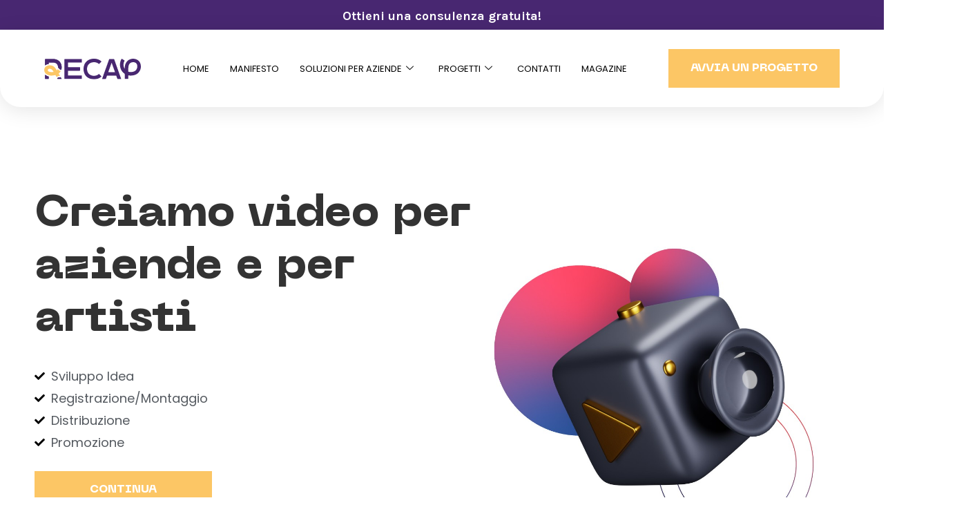

--- FILE ---
content_type: text/html; charset=UTF-8
request_url: https://recap.agency/soluzioni-per-aziende/immagine-aziendale/video/
body_size: 29501
content:
<!doctype html>
<html lang="it-IT" prefix="og: https://ogp.me/ns#">
<head>
	<meta charset="UTF-8">
		<meta name="viewport" content="width=device-width, initial-scale=1">
	<link rel="profile" href="https://gmpg.org/xfn/11">
	
<!-- Ottimizzazione per i motori di ricerca di Rank Math - https://rankmath.com/ -->
<title>Video - Recap.Agency</title>
<meta name="description" content="Ti presenteremo un progetto per farti comprendere esattamente come verrà il tuo video."/>
<meta name="robots" content="index, follow, max-snippet:-1, max-video-preview:-1, max-image-preview:large"/>
<link rel="canonical" href="https://recap.agency/soluzioni-per-aziende/immagine-aziendale/video/" />
<meta property="og:locale" content="it_IT" />
<meta property="og:type" content="article" />
<meta property="og:title" content="Video - Recap.Agency" />
<meta property="og:description" content="Ti presenteremo un progetto per farti comprendere esattamente come verrà il tuo video." />
<meta property="og:url" content="https://recap.agency/soluzioni-per-aziende/immagine-aziendale/video/" />
<meta property="og:site_name" content="Recap.Agency" />
<meta property="og:updated_time" content="2022-05-08T14:33:12+02:00" />
<meta property="og:image" content="https://recap.agency/wp-content/uploads/2021/12/video-main.jpg" />
<meta property="og:image:secure_url" content="https://recap.agency/wp-content/uploads/2021/12/video-main.jpg" />
<meta property="og:image:width" content="1000" />
<meta property="og:image:height" content="1000" />
<meta property="og:image:alt" content="video" />
<meta property="og:image:type" content="image/jpeg" />
<meta property="article:published_time" content="2021-11-13T17:31:13+01:00" />
<meta property="article:modified_time" content="2022-05-08T14:33:12+02:00" />
<meta name="twitter:card" content="summary_large_image" />
<meta name="twitter:title" content="Video - Recap.Agency" />
<meta name="twitter:description" content="Ti presenteremo un progetto per farti comprendere esattamente come verrà il tuo video." />
<meta name="twitter:image" content="https://recap.agency/wp-content/uploads/2021/12/video-main.jpg" />
<meta name="twitter:label1" content="Tempo di lettura" />
<meta name="twitter:data1" content="2 minuti" />
<script type="application/ld+json" class="rank-math-schema">{"@context":"https://schema.org","@graph":[{"@type":["Person","Organization"],"@id":"https://recap.agency/#person","name":"Recap.Agency","logo":{"@type":"ImageObject","@id":"https://recap.agency/#logo","url":"https://recap.agency/wp-content/uploads/2020/10/logo-dark.svg","contentUrl":"https://recap.agency/wp-content/uploads/2020/10/logo-dark.svg","caption":"Recap.Agency","inLanguage":"it-IT"},"image":{"@type":"ImageObject","@id":"https://recap.agency/#logo","url":"https://recap.agency/wp-content/uploads/2020/10/logo-dark.svg","contentUrl":"https://recap.agency/wp-content/uploads/2020/10/logo-dark.svg","caption":"Recap.Agency","inLanguage":"it-IT"}},{"@type":"WebSite","@id":"https://recap.agency/#website","url":"https://recap.agency","name":"Recap.Agency","publisher":{"@id":"https://recap.agency/#person"},"inLanguage":"it-IT"},{"@type":"ImageObject","@id":"https://recap.agency/wp-content/uploads/2021/12/video-main.jpg","url":"https://recap.agency/wp-content/uploads/2021/12/video-main.jpg","width":"200","height":"200","inLanguage":"it-IT"},{"@type":"BreadcrumbList","@id":"https://recap.agency/soluzioni-per-aziende/immagine-aziendale/video/#breadcrumb","itemListElement":[{"@type":"ListItem","position":"1","item":{"@id":"https://recap.agency","name":"Home"}},{"@type":"ListItem","position":"2","item":{"@id":"https://recap.agency/soluzioni-per-aziende/","name":"Soluzioni per aziende"}},{"@type":"ListItem","position":"3","item":{"@id":"https://recap.agency/soluzioni-per-aziende/immagine-aziendale/","name":"Immagine Aziendale"}},{"@type":"ListItem","position":"4","item":{"@id":"https://recap.agency/soluzioni-per-aziende/immagine-aziendale/video/","name":"Video"}}]},{"@type":"WebPage","@id":"https://recap.agency/soluzioni-per-aziende/immagine-aziendale/video/#webpage","url":"https://recap.agency/soluzioni-per-aziende/immagine-aziendale/video/","name":"Video - Recap.Agency","datePublished":"2021-11-13T17:31:13+01:00","dateModified":"2022-05-08T14:33:12+02:00","isPartOf":{"@id":"https://recap.agency/#website"},"primaryImageOfPage":{"@id":"https://recap.agency/wp-content/uploads/2021/12/video-main.jpg"},"inLanguage":"it-IT","breadcrumb":{"@id":"https://recap.agency/soluzioni-per-aziende/immagine-aziendale/video/#breadcrumb"}},{"@type":"Person","@id":"https://recap.agency/author/simone/","name":"simone","url":"https://recap.agency/author/simone/","image":{"@type":"ImageObject","@id":"https://secure.gravatar.com/avatar/b2298d7369e7e1d8793c0324e0cf65d3?s=96&amp;d=mm&amp;r=g","url":"https://secure.gravatar.com/avatar/b2298d7369e7e1d8793c0324e0cf65d3?s=96&amp;d=mm&amp;r=g","caption":"simone","inLanguage":"it-IT"},"sameAs":["https://recap.agency"]},{"@type":"Article","headline":"Video - Recap.Agency","keywords":"video,videomaking,creazione video,video promo,montaggio","datePublished":"2021-11-13T17:31:13+01:00","dateModified":"2022-05-08T14:33:12+02:00","author":{"@id":"https://recap.agency/author/simone/","name":"simone"},"publisher":{"@id":"https://recap.agency/#person"},"description":"Ti presenteremo un progetto per farti comprendere esattamente come verr\u00e0 il tuo video.","name":"Video - Recap.Agency","@id":"https://recap.agency/soluzioni-per-aziende/immagine-aziendale/video/#richSnippet","isPartOf":{"@id":"https://recap.agency/soluzioni-per-aziende/immagine-aziendale/video/#webpage"},"image":{"@id":"https://recap.agency/wp-content/uploads/2021/12/video-main.jpg"},"inLanguage":"it-IT","mainEntityOfPage":{"@id":"https://recap.agency/soluzioni-per-aziende/immagine-aziendale/video/#webpage"}}]}</script>
<!-- /Rank Math WordPress SEO plugin -->

<link rel='dns-prefetch' href='//www.googletagmanager.com' />
<link href='https://fonts.gstatic.com' crossorigin rel='preconnect' />
<link rel="alternate" type="application/rss+xml" title="Recap.Agency &raquo; Feed" href="https://recap.agency/feed/" />
<link rel="alternate" type="application/rss+xml" title="Recap.Agency &raquo; Feed dei commenti" href="https://recap.agency/comments/feed/" />
<style type="text/css">
img.wp-smiley,
img.emoji {
	display: inline !important;
	border: none !important;
	box-shadow: none !important;
	height: 1em !important;
	width: 1em !important;
	margin: 0 0.07em !important;
	vertical-align: -0.1em !important;
	background: none !important;
	padding: 0 !important;
}
</style>
	<style id='rank-math-toc-block-style-inline-css' type='text/css'>
.wp-block-rank-math-toc-block nav ol{counter-reset:item}.wp-block-rank-math-toc-block nav ol li{display:block}.wp-block-rank-math-toc-block nav ol li:before{content:counters(item, ".") ". ";counter-increment:item}

</style>
<link rel='stylesheet' id='classic-theme-styles-css' href='https://recap.agency/wp-includes/css/classic-themes.min.css?ver=6.2.8' type='text/css' media='all' />
<style id='global-styles-inline-css' type='text/css'>
body{--wp--preset--color--black: #000000;--wp--preset--color--cyan-bluish-gray: #abb8c3;--wp--preset--color--white: #ffffff;--wp--preset--color--pale-pink: #f78da7;--wp--preset--color--vivid-red: #cf2e2e;--wp--preset--color--luminous-vivid-orange: #ff6900;--wp--preset--color--luminous-vivid-amber: #fcb900;--wp--preset--color--light-green-cyan: #7bdcb5;--wp--preset--color--vivid-green-cyan: #00d084;--wp--preset--color--pale-cyan-blue: #8ed1fc;--wp--preset--color--vivid-cyan-blue: #0693e3;--wp--preset--color--vivid-purple: #9b51e0;--wp--preset--gradient--vivid-cyan-blue-to-vivid-purple: linear-gradient(135deg,rgba(6,147,227,1) 0%,rgb(155,81,224) 100%);--wp--preset--gradient--light-green-cyan-to-vivid-green-cyan: linear-gradient(135deg,rgb(122,220,180) 0%,rgb(0,208,130) 100%);--wp--preset--gradient--luminous-vivid-amber-to-luminous-vivid-orange: linear-gradient(135deg,rgba(252,185,0,1) 0%,rgba(255,105,0,1) 100%);--wp--preset--gradient--luminous-vivid-orange-to-vivid-red: linear-gradient(135deg,rgba(255,105,0,1) 0%,rgb(207,46,46) 100%);--wp--preset--gradient--very-light-gray-to-cyan-bluish-gray: linear-gradient(135deg,rgb(238,238,238) 0%,rgb(169,184,195) 100%);--wp--preset--gradient--cool-to-warm-spectrum: linear-gradient(135deg,rgb(74,234,220) 0%,rgb(151,120,209) 20%,rgb(207,42,186) 40%,rgb(238,44,130) 60%,rgb(251,105,98) 80%,rgb(254,248,76) 100%);--wp--preset--gradient--blush-light-purple: linear-gradient(135deg,rgb(255,206,236) 0%,rgb(152,150,240) 100%);--wp--preset--gradient--blush-bordeaux: linear-gradient(135deg,rgb(254,205,165) 0%,rgb(254,45,45) 50%,rgb(107,0,62) 100%);--wp--preset--gradient--luminous-dusk: linear-gradient(135deg,rgb(255,203,112) 0%,rgb(199,81,192) 50%,rgb(65,88,208) 100%);--wp--preset--gradient--pale-ocean: linear-gradient(135deg,rgb(255,245,203) 0%,rgb(182,227,212) 50%,rgb(51,167,181) 100%);--wp--preset--gradient--electric-grass: linear-gradient(135deg,rgb(202,248,128) 0%,rgb(113,206,126) 100%);--wp--preset--gradient--midnight: linear-gradient(135deg,rgb(2,3,129) 0%,rgb(40,116,252) 100%);--wp--preset--duotone--dark-grayscale: url('#wp-duotone-dark-grayscale');--wp--preset--duotone--grayscale: url('#wp-duotone-grayscale');--wp--preset--duotone--purple-yellow: url('#wp-duotone-purple-yellow');--wp--preset--duotone--blue-red: url('#wp-duotone-blue-red');--wp--preset--duotone--midnight: url('#wp-duotone-midnight');--wp--preset--duotone--magenta-yellow: url('#wp-duotone-magenta-yellow');--wp--preset--duotone--purple-green: url('#wp-duotone-purple-green');--wp--preset--duotone--blue-orange: url('#wp-duotone-blue-orange');--wp--preset--font-size--small: 13px;--wp--preset--font-size--medium: 20px;--wp--preset--font-size--large: 36px;--wp--preset--font-size--x-large: 42px;--wp--preset--spacing--20: 0.44rem;--wp--preset--spacing--30: 0.67rem;--wp--preset--spacing--40: 1rem;--wp--preset--spacing--50: 1.5rem;--wp--preset--spacing--60: 2.25rem;--wp--preset--spacing--70: 3.38rem;--wp--preset--spacing--80: 5.06rem;--wp--preset--shadow--natural: 6px 6px 9px rgba(0, 0, 0, 0.2);--wp--preset--shadow--deep: 12px 12px 50px rgba(0, 0, 0, 0.4);--wp--preset--shadow--sharp: 6px 6px 0px rgba(0, 0, 0, 0.2);--wp--preset--shadow--outlined: 6px 6px 0px -3px rgba(255, 255, 255, 1), 6px 6px rgba(0, 0, 0, 1);--wp--preset--shadow--crisp: 6px 6px 0px rgba(0, 0, 0, 1);}:where(.is-layout-flex){gap: 0.5em;}body .is-layout-flow > .alignleft{float: left;margin-inline-start: 0;margin-inline-end: 2em;}body .is-layout-flow > .alignright{float: right;margin-inline-start: 2em;margin-inline-end: 0;}body .is-layout-flow > .aligncenter{margin-left: auto !important;margin-right: auto !important;}body .is-layout-constrained > .alignleft{float: left;margin-inline-start: 0;margin-inline-end: 2em;}body .is-layout-constrained > .alignright{float: right;margin-inline-start: 2em;margin-inline-end: 0;}body .is-layout-constrained > .aligncenter{margin-left: auto !important;margin-right: auto !important;}body .is-layout-constrained > :where(:not(.alignleft):not(.alignright):not(.alignfull)){max-width: var(--wp--style--global--content-size);margin-left: auto !important;margin-right: auto !important;}body .is-layout-constrained > .alignwide{max-width: var(--wp--style--global--wide-size);}body .is-layout-flex{display: flex;}body .is-layout-flex{flex-wrap: wrap;align-items: center;}body .is-layout-flex > *{margin: 0;}:where(.wp-block-columns.is-layout-flex){gap: 2em;}.has-black-color{color: var(--wp--preset--color--black) !important;}.has-cyan-bluish-gray-color{color: var(--wp--preset--color--cyan-bluish-gray) !important;}.has-white-color{color: var(--wp--preset--color--white) !important;}.has-pale-pink-color{color: var(--wp--preset--color--pale-pink) !important;}.has-vivid-red-color{color: var(--wp--preset--color--vivid-red) !important;}.has-luminous-vivid-orange-color{color: var(--wp--preset--color--luminous-vivid-orange) !important;}.has-luminous-vivid-amber-color{color: var(--wp--preset--color--luminous-vivid-amber) !important;}.has-light-green-cyan-color{color: var(--wp--preset--color--light-green-cyan) !important;}.has-vivid-green-cyan-color{color: var(--wp--preset--color--vivid-green-cyan) !important;}.has-pale-cyan-blue-color{color: var(--wp--preset--color--pale-cyan-blue) !important;}.has-vivid-cyan-blue-color{color: var(--wp--preset--color--vivid-cyan-blue) !important;}.has-vivid-purple-color{color: var(--wp--preset--color--vivid-purple) !important;}.has-black-background-color{background-color: var(--wp--preset--color--black) !important;}.has-cyan-bluish-gray-background-color{background-color: var(--wp--preset--color--cyan-bluish-gray) !important;}.has-white-background-color{background-color: var(--wp--preset--color--white) !important;}.has-pale-pink-background-color{background-color: var(--wp--preset--color--pale-pink) !important;}.has-vivid-red-background-color{background-color: var(--wp--preset--color--vivid-red) !important;}.has-luminous-vivid-orange-background-color{background-color: var(--wp--preset--color--luminous-vivid-orange) !important;}.has-luminous-vivid-amber-background-color{background-color: var(--wp--preset--color--luminous-vivid-amber) !important;}.has-light-green-cyan-background-color{background-color: var(--wp--preset--color--light-green-cyan) !important;}.has-vivid-green-cyan-background-color{background-color: var(--wp--preset--color--vivid-green-cyan) !important;}.has-pale-cyan-blue-background-color{background-color: var(--wp--preset--color--pale-cyan-blue) !important;}.has-vivid-cyan-blue-background-color{background-color: var(--wp--preset--color--vivid-cyan-blue) !important;}.has-vivid-purple-background-color{background-color: var(--wp--preset--color--vivid-purple) !important;}.has-black-border-color{border-color: var(--wp--preset--color--black) !important;}.has-cyan-bluish-gray-border-color{border-color: var(--wp--preset--color--cyan-bluish-gray) !important;}.has-white-border-color{border-color: var(--wp--preset--color--white) !important;}.has-pale-pink-border-color{border-color: var(--wp--preset--color--pale-pink) !important;}.has-vivid-red-border-color{border-color: var(--wp--preset--color--vivid-red) !important;}.has-luminous-vivid-orange-border-color{border-color: var(--wp--preset--color--luminous-vivid-orange) !important;}.has-luminous-vivid-amber-border-color{border-color: var(--wp--preset--color--luminous-vivid-amber) !important;}.has-light-green-cyan-border-color{border-color: var(--wp--preset--color--light-green-cyan) !important;}.has-vivid-green-cyan-border-color{border-color: var(--wp--preset--color--vivid-green-cyan) !important;}.has-pale-cyan-blue-border-color{border-color: var(--wp--preset--color--pale-cyan-blue) !important;}.has-vivid-cyan-blue-border-color{border-color: var(--wp--preset--color--vivid-cyan-blue) !important;}.has-vivid-purple-border-color{border-color: var(--wp--preset--color--vivid-purple) !important;}.has-vivid-cyan-blue-to-vivid-purple-gradient-background{background: var(--wp--preset--gradient--vivid-cyan-blue-to-vivid-purple) !important;}.has-light-green-cyan-to-vivid-green-cyan-gradient-background{background: var(--wp--preset--gradient--light-green-cyan-to-vivid-green-cyan) !important;}.has-luminous-vivid-amber-to-luminous-vivid-orange-gradient-background{background: var(--wp--preset--gradient--luminous-vivid-amber-to-luminous-vivid-orange) !important;}.has-luminous-vivid-orange-to-vivid-red-gradient-background{background: var(--wp--preset--gradient--luminous-vivid-orange-to-vivid-red) !important;}.has-very-light-gray-to-cyan-bluish-gray-gradient-background{background: var(--wp--preset--gradient--very-light-gray-to-cyan-bluish-gray) !important;}.has-cool-to-warm-spectrum-gradient-background{background: var(--wp--preset--gradient--cool-to-warm-spectrum) !important;}.has-blush-light-purple-gradient-background{background: var(--wp--preset--gradient--blush-light-purple) !important;}.has-blush-bordeaux-gradient-background{background: var(--wp--preset--gradient--blush-bordeaux) !important;}.has-luminous-dusk-gradient-background{background: var(--wp--preset--gradient--luminous-dusk) !important;}.has-pale-ocean-gradient-background{background: var(--wp--preset--gradient--pale-ocean) !important;}.has-electric-grass-gradient-background{background: var(--wp--preset--gradient--electric-grass) !important;}.has-midnight-gradient-background{background: var(--wp--preset--gradient--midnight) !important;}.has-small-font-size{font-size: var(--wp--preset--font-size--small) !important;}.has-medium-font-size{font-size: var(--wp--preset--font-size--medium) !important;}.has-large-font-size{font-size: var(--wp--preset--font-size--large) !important;}.has-x-large-font-size{font-size: var(--wp--preset--font-size--x-large) !important;}
.wp-block-navigation a:where(:not(.wp-element-button)){color: inherit;}
:where(.wp-block-columns.is-layout-flex){gap: 2em;}
.wp-block-pullquote{font-size: 1.5em;line-height: 1.6;}
</style>
<link rel='stylesheet' id='cookie-law-info-css' href='https://recap.agency/wp-content/plugins/cookie-law-info/legacy/public/css/cookie-law-info-public.css?ver=3.0.8' type='text/css' media='all' />
<link rel='stylesheet' id='cookie-law-info-gdpr-css' href='https://recap.agency/wp-content/plugins/cookie-law-info/legacy/public/css/cookie-law-info-gdpr.css?ver=3.0.8' type='text/css' media='all' />
<link rel='stylesheet' id='hello-elementor-css' href='https://recap.agency/wp-content/themes/hello-elementor/style.min.css?ver=2.2.0' type='text/css' media='all' />
<link rel='stylesheet' id='hello-elementor-theme-style-css' href='https://recap.agency/wp-content/themes/hello-elementor/theme.min.css?ver=2.2.0' type='text/css' media='all' />
<link rel='stylesheet' id='elementor-icons-css' href='https://recap.agency/wp-content/plugins/elementor/assets/lib/eicons/css/elementor-icons.min.css?ver=5.30.0' type='text/css' media='all' />
<link rel='stylesheet' id='elementor-frontend-css' href='https://recap.agency/wp-content/plugins/elementor/assets/css/frontend.min.css?ver=3.23.4' type='text/css' media='all' />
<link rel='stylesheet' id='swiper-css' href='https://recap.agency/wp-content/plugins/elementor/assets/lib/swiper/v8/css/swiper.min.css?ver=8.4.5' type='text/css' media='all' />
<link rel='stylesheet' id='elementor-post-1-css' href='https://recap.agency/wp-content/uploads/elementor/css/post-1.css?ver=1733493169' type='text/css' media='all' />
<link rel='stylesheet' id='elementor-pro-css' href='https://recap.agency/wp-content/plugins/elementor-pro/assets/css/frontend.min.css?ver=3.5.2' type='text/css' media='all' />
<link rel='stylesheet' id='font-awesome-5-all-css' href='https://recap.agency/wp-content/plugins/elementor/assets/lib/font-awesome/css/all.min.css?ver=3.23.4' type='text/css' media='all' />
<link rel='stylesheet' id='font-awesome-4-shim-css' href='https://recap.agency/wp-content/plugins/elementor/assets/lib/font-awesome/css/v4-shims.min.css?ver=3.23.4' type='text/css' media='all' />
<link rel='stylesheet' id='elementor-global-css' href='https://recap.agency/wp-content/uploads/elementor/css/global.css?ver=1733493171' type='text/css' media='all' />
<link rel='stylesheet' id='elementor-post-2712-css' href='https://recap.agency/wp-content/uploads/elementor/css/post-2712.css?ver=1733534242' type='text/css' media='all' />
<link rel='stylesheet' id='elementor-post-1422-css' href='https://recap.agency/wp-content/uploads/elementor/css/post-1422.css?ver=1741863928' type='text/css' media='all' />
<link rel='stylesheet' id='elementor-post-669-css' href='https://recap.agency/wp-content/uploads/elementor/css/post-669.css?ver=1747513475' type='text/css' media='all' />
<link rel='stylesheet' id='elementor-post-3469-css' href='https://recap.agency/wp-content/uploads/elementor/css/post-3469.css?ver=1733493171' type='text/css' media='all' />
<link rel='stylesheet' id='elementor-post-767-css' href='https://recap.agency/wp-content/uploads/elementor/css/post-767.css?ver=1733493171' type='text/css' media='all' />
<link rel='stylesheet' id='elementor-post-762-css' href='https://recap.agency/wp-content/uploads/elementor/css/post-762.css?ver=1733493171' type='text/css' media='all' />
<link rel='stylesheet' id='ekit-widget-styles-css' href='https://recap.agency/wp-content/plugins/elementskit-lite/widgets/init/assets/css/widget-styles.css?ver=3.7.8' type='text/css' media='all' />
<link rel='stylesheet' id='ekit-widget-styles-pro-css' href='https://recap.agency/wp-content/plugins/elementskit/widgets/init/assets/css/widget-styles-pro.css?ver=3.2.1' type='text/css' media='all' />
<link rel='stylesheet' id='ekit-responsive-css' href='https://recap.agency/wp-content/plugins/elementskit-lite/widgets/init/assets/css/responsive.css?ver=3.7.8' type='text/css' media='all' />
<link rel='stylesheet' id='ekit-particles-css' href='https://recap.agency/wp-content/plugins/elementskit/modules/particles/assets/css/particles.css?ver=3.2.1' type='text/css' media='all' />
<link rel='stylesheet' id='google-fonts-1-css' href='https://fonts.googleapis.com/css?family=Poppins%3A100%2C100italic%2C200%2C200italic%2C300%2C300italic%2C400%2C400italic%2C500%2C500italic%2C600%2C600italic%2C700%2C700italic%2C800%2C800italic%2C900%2C900italic%7CSpace+Grotesk%3A100%2C100italic%2C200%2C200italic%2C300%2C300italic%2C400%2C400italic%2C500%2C500italic%2C600%2C600italic%2C700%2C700italic%2C800%2C800italic%2C900%2C900italic%7CLato%3A100%2C100italic%2C200%2C200italic%2C300%2C300italic%2C400%2C400italic%2C500%2C500italic%2C600%2C600italic%2C700%2C700italic%2C800%2C800italic%2C900%2C900italic%7CKarla%3A100%2C100italic%2C200%2C200italic%2C300%2C300italic%2C400%2C400italic%2C500%2C500italic%2C600%2C600italic%2C700%2C700italic%2C800%2C800italic%2C900%2C900italic%7CRoboto%3A100%2C100italic%2C200%2C200italic%2C300%2C300italic%2C400%2C400italic%2C500%2C500italic%2C600%2C600italic%2C700%2C700italic%2C800%2C800italic%2C900%2C900italic&#038;display=swap&#038;ver=6.2.8' type='text/css' media='all' />
<link rel='stylesheet' id='elementor-icons-shared-0-css' href='https://recap.agency/wp-content/plugins/elementor/assets/lib/font-awesome/css/fontawesome.min.css?ver=5.15.3' type='text/css' media='all' />
<link rel='stylesheet' id='elementor-icons-fa-solid-css' href='https://recap.agency/wp-content/plugins/elementor/assets/lib/font-awesome/css/solid.min.css?ver=5.15.3' type='text/css' media='all' />
<link rel='stylesheet' id='elementor-icons-fa-brands-css' href='https://recap.agency/wp-content/plugins/elementor/assets/lib/font-awesome/css/brands.min.css?ver=5.15.3' type='text/css' media='all' />
<link rel='stylesheet' id='elementor-icons-ekiticons-css' href='https://recap.agency/wp-content/plugins/elementskit-lite/modules/elementskit-icon-pack/assets/css/ekiticons.css?ver=3.7.8' type='text/css' media='all' />
<link rel="preconnect" href="https://fonts.gstatic.com/" crossorigin><script type='text/javascript' src='https://recap.agency/wp-includes/js/jquery/jquery.min.js?ver=3.6.4' id='jquery-core-js'></script>
<script type='text/javascript' src='https://recap.agency/wp-includes/js/jquery/jquery-migrate.min.js?ver=3.4.0' id='jquery-migrate-js'></script>
<script data-rocketlazyloadscript='[data-uri]' type='text/javascript' id='cookie-law-info-js-extra'></script>
<script data-rocketlazyloadscript='https://recap.agency/wp-content/plugins/cookie-law-info/legacy/public/js/cookie-law-info-public.js?ver=3.0.8' type='text/javascript'  id='cookie-law-info-js'></script>
<script data-rocketlazyloadscript='https://recap.agency/wp-content/plugins/elementor/assets/lib/font-awesome/js/v4-shims.min.js?ver=3.23.4' type='text/javascript'  id='font-awesome-4-shim-js'></script>

<!-- Snippet del tag Google (gtag.js) aggiunto da Site Kit -->
<!-- Snippet Google Analytics aggiunto da Site Kit -->
<script data-rocketlazyloadscript='https://www.googletagmanager.com/gtag/js?id=GT-TX5XWBC' type='text/javascript'  id='google_gtagjs-js' async></script>
<script data-rocketlazyloadscript='[data-uri]' type='text/javascript' id='google_gtagjs-js-after'></script>
<link rel="https://api.w.org/" href="https://recap.agency/wp-json/" /><link rel="alternate" type="application/json" href="https://recap.agency/wp-json/wp/v2/pages/2712" /><link rel="EditURI" type="application/rsd+xml" title="RSD" href="https://recap.agency/xmlrpc.php?rsd" />
<link rel="wlwmanifest" type="application/wlwmanifest+xml" href="https://recap.agency/wp-includes/wlwmanifest.xml" />
<meta name="generator" content="WordPress 6.2.8" />
<link rel='shortlink' href='https://recap.agency/?p=2712' />
<link rel="alternate" type="application/json+oembed" href="https://recap.agency/wp-json/oembed/1.0/embed?url=https%3A%2F%2Frecap.agency%2Fsoluzioni-per-aziende%2Fimmagine-aziendale%2Fvideo%2F" />
<link rel="alternate" type="text/xml+oembed" href="https://recap.agency/wp-json/oembed/1.0/embed?url=https%3A%2F%2Frecap.agency%2Fsoluzioni-per-aziende%2Fimmagine-aziendale%2Fvideo%2F&#038;format=xml" />
<meta name="generator" content="Site Kit by Google 1.170.0" /><meta name="generator" content="Elementor 3.23.4; features: additional_custom_breakpoints, e_lazyload; settings: css_print_method-external, google_font-enabled, font_display-auto">

<!-- Meta Pixel Code -->
<script data-rocketlazyloadscript='[data-uri]' type="text/plain" data-cli-class="cli-blocker-script"  data-cli-script-type="analytics" data-cli-block="true"  data-cli-element-position="head"></script>
<!-- End Meta Pixel Code -->
<script data-rocketlazyloadscript='[data-uri]' type="text/plain" data-cli-class="cli-blocker-script"  data-cli-script-type="analytics" data-cli-block="true"  data-cli-element-position="head"></script><script data-rocketlazyloadscript='[data-uri]' type="text/plain" data-cli-class="cli-blocker-script"  data-cli-script-type="analytics" data-cli-block="true"  data-cli-element-position="head"></script>
<!-- Meta Pixel Code -->
<noscript>
<img height="1" width="1" style="display:none" alt="fbpx"
src="https://www.facebook.com/tr?id=3361508167412644&ev=PageView&noscript=1" />
</noscript>
<!-- End Meta Pixel Code -->
			<style>
				.e-con.e-parent:nth-of-type(n+4):not(.e-lazyloaded):not(.e-no-lazyload),
				.e-con.e-parent:nth-of-type(n+4):not(.e-lazyloaded):not(.e-no-lazyload) * {
					background-image: none !important;
				}
				@media screen and (max-height: 1024px) {
					.e-con.e-parent:nth-of-type(n+3):not(.e-lazyloaded):not(.e-no-lazyload),
					.e-con.e-parent:nth-of-type(n+3):not(.e-lazyloaded):not(.e-no-lazyload) * {
						background-image: none !important;
					}
				}
				@media screen and (max-height: 640px) {
					.e-con.e-parent:nth-of-type(n+2):not(.e-lazyloaded):not(.e-no-lazyload),
					.e-con.e-parent:nth-of-type(n+2):not(.e-lazyloaded):not(.e-no-lazyload) * {
						background-image: none !important;
					}
				}
			</style>
			<link rel="icon" href="https://recap.agency/wp-content/uploads/2020/10/favicon-150x150.jpg" sizes="32x32" />
<link rel="icon" href="https://recap.agency/wp-content/uploads/2020/10/favicon-300x300.jpg" sizes="192x192" />
<link rel="apple-touch-icon" href="https://recap.agency/wp-content/uploads/2020/10/favicon-300x300.jpg" />
<meta name="msapplication-TileImage" content="https://recap.agency/wp-content/uploads/2020/10/favicon-300x300.jpg" />
</head>
<body class="page-template-default page page-id-2712 page-child parent-pageid-2394 wp-custom-logo elementor-default elementor-template-full-width elementor-kit-1 elementor-page elementor-page-2712">

<svg xmlns="http://www.w3.org/2000/svg" viewBox="0 0 0 0" width="0" height="0" focusable="false" role="none" style="visibility: hidden; position: absolute; left: -9999px; overflow: hidden;" ><defs><filter id="wp-duotone-dark-grayscale"><feColorMatrix color-interpolation-filters="sRGB" type="matrix" values=" .299 .587 .114 0 0 .299 .587 .114 0 0 .299 .587 .114 0 0 .299 .587 .114 0 0 " /><feComponentTransfer color-interpolation-filters="sRGB" ><feFuncR type="table" tableValues="0 0.49803921568627" /><feFuncG type="table" tableValues="0 0.49803921568627" /><feFuncB type="table" tableValues="0 0.49803921568627" /><feFuncA type="table" tableValues="1 1" /></feComponentTransfer><feComposite in2="SourceGraphic" operator="in" /></filter></defs></svg><svg xmlns="http://www.w3.org/2000/svg" viewBox="0 0 0 0" width="0" height="0" focusable="false" role="none" style="visibility: hidden; position: absolute; left: -9999px; overflow: hidden;" ><defs><filter id="wp-duotone-grayscale"><feColorMatrix color-interpolation-filters="sRGB" type="matrix" values=" .299 .587 .114 0 0 .299 .587 .114 0 0 .299 .587 .114 0 0 .299 .587 .114 0 0 " /><feComponentTransfer color-interpolation-filters="sRGB" ><feFuncR type="table" tableValues="0 1" /><feFuncG type="table" tableValues="0 1" /><feFuncB type="table" tableValues="0 1" /><feFuncA type="table" tableValues="1 1" /></feComponentTransfer><feComposite in2="SourceGraphic" operator="in" /></filter></defs></svg><svg xmlns="http://www.w3.org/2000/svg" viewBox="0 0 0 0" width="0" height="0" focusable="false" role="none" style="visibility: hidden; position: absolute; left: -9999px; overflow: hidden;" ><defs><filter id="wp-duotone-purple-yellow"><feColorMatrix color-interpolation-filters="sRGB" type="matrix" values=" .299 .587 .114 0 0 .299 .587 .114 0 0 .299 .587 .114 0 0 .299 .587 .114 0 0 " /><feComponentTransfer color-interpolation-filters="sRGB" ><feFuncR type="table" tableValues="0.54901960784314 0.98823529411765" /><feFuncG type="table" tableValues="0 1" /><feFuncB type="table" tableValues="0.71764705882353 0.25490196078431" /><feFuncA type="table" tableValues="1 1" /></feComponentTransfer><feComposite in2="SourceGraphic" operator="in" /></filter></defs></svg><svg xmlns="http://www.w3.org/2000/svg" viewBox="0 0 0 0" width="0" height="0" focusable="false" role="none" style="visibility: hidden; position: absolute; left: -9999px; overflow: hidden;" ><defs><filter id="wp-duotone-blue-red"><feColorMatrix color-interpolation-filters="sRGB" type="matrix" values=" .299 .587 .114 0 0 .299 .587 .114 0 0 .299 .587 .114 0 0 .299 .587 .114 0 0 " /><feComponentTransfer color-interpolation-filters="sRGB" ><feFuncR type="table" tableValues="0 1" /><feFuncG type="table" tableValues="0 0.27843137254902" /><feFuncB type="table" tableValues="0.5921568627451 0.27843137254902" /><feFuncA type="table" tableValues="1 1" /></feComponentTransfer><feComposite in2="SourceGraphic" operator="in" /></filter></defs></svg><svg xmlns="http://www.w3.org/2000/svg" viewBox="0 0 0 0" width="0" height="0" focusable="false" role="none" style="visibility: hidden; position: absolute; left: -9999px; overflow: hidden;" ><defs><filter id="wp-duotone-midnight"><feColorMatrix color-interpolation-filters="sRGB" type="matrix" values=" .299 .587 .114 0 0 .299 .587 .114 0 0 .299 .587 .114 0 0 .299 .587 .114 0 0 " /><feComponentTransfer color-interpolation-filters="sRGB" ><feFuncR type="table" tableValues="0 0" /><feFuncG type="table" tableValues="0 0.64705882352941" /><feFuncB type="table" tableValues="0 1" /><feFuncA type="table" tableValues="1 1" /></feComponentTransfer><feComposite in2="SourceGraphic" operator="in" /></filter></defs></svg><svg xmlns="http://www.w3.org/2000/svg" viewBox="0 0 0 0" width="0" height="0" focusable="false" role="none" style="visibility: hidden; position: absolute; left: -9999px; overflow: hidden;" ><defs><filter id="wp-duotone-magenta-yellow"><feColorMatrix color-interpolation-filters="sRGB" type="matrix" values=" .299 .587 .114 0 0 .299 .587 .114 0 0 .299 .587 .114 0 0 .299 .587 .114 0 0 " /><feComponentTransfer color-interpolation-filters="sRGB" ><feFuncR type="table" tableValues="0.78039215686275 1" /><feFuncG type="table" tableValues="0 0.94901960784314" /><feFuncB type="table" tableValues="0.35294117647059 0.47058823529412" /><feFuncA type="table" tableValues="1 1" /></feComponentTransfer><feComposite in2="SourceGraphic" operator="in" /></filter></defs></svg><svg xmlns="http://www.w3.org/2000/svg" viewBox="0 0 0 0" width="0" height="0" focusable="false" role="none" style="visibility: hidden; position: absolute; left: -9999px; overflow: hidden;" ><defs><filter id="wp-duotone-purple-green"><feColorMatrix color-interpolation-filters="sRGB" type="matrix" values=" .299 .587 .114 0 0 .299 .587 .114 0 0 .299 .587 .114 0 0 .299 .587 .114 0 0 " /><feComponentTransfer color-interpolation-filters="sRGB" ><feFuncR type="table" tableValues="0.65098039215686 0.40392156862745" /><feFuncG type="table" tableValues="0 1" /><feFuncB type="table" tableValues="0.44705882352941 0.4" /><feFuncA type="table" tableValues="1 1" /></feComponentTransfer><feComposite in2="SourceGraphic" operator="in" /></filter></defs></svg><svg xmlns="http://www.w3.org/2000/svg" viewBox="0 0 0 0" width="0" height="0" focusable="false" role="none" style="visibility: hidden; position: absolute; left: -9999px; overflow: hidden;" ><defs><filter id="wp-duotone-blue-orange"><feColorMatrix color-interpolation-filters="sRGB" type="matrix" values=" .299 .587 .114 0 0 .299 .587 .114 0 0 .299 .587 .114 0 0 .299 .587 .114 0 0 " /><feComponentTransfer color-interpolation-filters="sRGB" ><feFuncR type="table" tableValues="0.098039215686275 1" /><feFuncG type="table" tableValues="0 0.66274509803922" /><feFuncB type="table" tableValues="0.84705882352941 0.41960784313725" /><feFuncA type="table" tableValues="1 1" /></feComponentTransfer><feComposite in2="SourceGraphic" operator="in" /></filter></defs></svg>    <script type="text/plain" data-cli-class="cli-blocker-script"  data-cli-script-type="analytics" data-cli-block="true"  data-cli-element-position="head">
      function updateConfig() {
        let openBridgeScript = jQuery('script[src*="openbridge"]');
        if (openBridgeScript.length == 0) return;
        openBridgeScript[0].onload = function() {
          var eventsFilter = "Microdata,SubscribedButtonClick";
          var eventsFilterList = eventsFilter.split(',');
          fbq.instance.pluginConfig.set("3361508167412644", 'openbridge',
            {'endpoints':
              [{
                'targetDomain': window.location.href,
                'endpoint': window.location.href + 'open-bridge'
              }],
              'eventsFilter': {
                'eventNames':eventsFilterList,
                'filteringMode':'blocklist'
              }
            }
          );
          fbq.instance.configLoaded("3361508167412644");
        }
      }
      window.onload = function() {
        fbq.loadPlugin('openbridge3');
        updateConfig();
      }
    </script>		<div data-elementor-type="header" data-elementor-id="1422" class="elementor elementor-1422 elementor-location-header">
		<div class="elementor-section-wrap">
					<section class="elementor-section elementor-top-section elementor-element elementor-element-93994d1 elementor-section-boxed elementor-section-height-default elementor-section-height-default" data-id="93994d1" data-element_type="section" data-settings="{&quot;background_background&quot;:&quot;classic&quot;}">
						<div class="elementor-container elementor-column-gap-default">
					<div class="elementor-column elementor-col-100 elementor-top-column elementor-element elementor-element-24f3a22" data-id="24f3a22" data-element_type="column">
			<div class="elementor-widget-wrap elementor-element-populated">
						<div class="elementor-element elementor-element-36465c8 elementor-widget elementor-widget-text-editor" data-id="36465c8" data-element_type="widget" data-widget_type="text-editor.default">
				<div class="elementor-widget-container">
							<p><span style="color: #ffffff;"><a style="color: #ffffff;" href="https://recap.agency/consulenza-gratuita/"><strong>Ottieni una consulenza gratuita!</strong></a></span></p>						</div>
				</div>
					</div>
		</div>
					</div>
		</section>
				<section class="elementor-section elementor-top-section elementor-element elementor-element-7a7a1e2 elementor-section-boxed elementor-section-height-default elementor-section-height-default" data-id="7a7a1e2" data-element_type="section" data-settings="{&quot;background_background&quot;:&quot;classic&quot;}">
						<div class="elementor-container elementor-column-gap-default">
					<div class="elementor-column elementor-col-100 elementor-top-column elementor-element elementor-element-db74f7f" data-id="db74f7f" data-element_type="column">
			<div class="elementor-widget-wrap elementor-element-populated">
						<div class="elementor-element elementor-element-36e8e32 elementor-widget__width-auto elementor-widget elementor-widget-theme-site-logo elementor-widget-image" data-id="36e8e32" data-element_type="widget" data-widget_type="theme-site-logo.default">
				<div class="elementor-widget-container">
														<a href="https://recap.agency">
							<img width="403" height="87" src="https://recap.agency/wp-content/uploads/2020/10/logo-dark.svg" class="attachment-full size-full wp-image-5134" alt="" />								</a>
													</div>
				</div>
				<div class="elementor-element elementor-element-01b43f7 elementor-widget__width-auto elementor-widget elementor-widget-ekit-nav-menu" data-id="01b43f7" data-element_type="widget" data-widget_type="ekit-nav-menu.default">
				<div class="elementor-widget-container">
					<nav class="ekit-wid-con ekit_menu_responsive_tablet" 
			data-hamburger-icon="https://recap.agency/wp-content/uploads/2021/02/hamburger-13.svg" 
			data-hamburger-icon-type="url" 
			data-responsive-breakpoint="1024">
			            <button class="elementskit-menu-hamburger elementskit-menu-toggler"  type="button" aria-label="hamburger-icon">
                <svg xmlns="http://www.w3.org/2000/svg" xmlns:xlink="http://www.w3.org/1999/xlink" id="Livello_1" x="0px" y="0px" viewBox="0 0 99.2 99.2" style="enable-background:new 0 0 99.2 99.2;" xml:space="preserve"><style type="text/css">	.st0{stroke:#000000;stroke-width:3;stroke-miterlimit:10;}</style><g>	<rect x="0" y="31.5" width="99.2" height="9.9"></rect>	<rect x="24.8" y="57.1" width="74.4" height="9.9"></rect>	<circle cx="5.8" cy="62.1" r="5.6"></circle></g></svg>            </button>
            <div id="ekit-megamenu-navigazione" class="elementskit-menu-container elementskit-menu-offcanvas-elements elementskit-navbar-nav-default ekit-nav-menu-one-page-no ekit-nav-dropdown-hover"><ul id="menu-navigazione" class="elementskit-navbar-nav elementskit-menu-po-center submenu-click-on-icon"><li id="menu-item-2825" class="menu-item menu-item-type-post_type menu-item-object-page menu-item-home menu-item-2825 nav-item elementskit-mobile-builder-content" data-vertical-menu=750px><a href="https://recap.agency/" class="ekit-menu-nav-link">Home</a></li>
<li id="menu-item-3033" class="menu-item menu-item-type-post_type menu-item-object-page menu-item-3033 nav-item elementskit-mobile-builder-content" data-vertical-menu=750px><a href="https://recap.agency/manifesto/" class="ekit-menu-nav-link">Manifesto</a></li>
<li id="menu-item-2400" class="menu-item menu-item-type-post_type menu-item-object-page current-page-ancestor menu-item-has-children menu-item-2400 nav-item elementskit-dropdown-has top_position elementskit-dropdown-menu-full_width elementskit-megamenu-has elementskit-mobile-builder-content" data-vertical-menu=""><a href="https://recap.agency/soluzioni-per-aziende/" class="ekit-menu-nav-link ekit-menu-dropdown-toggle">Soluzioni per aziende<i class="icon icon-down-arrow1 elementskit-submenu-indicator"></i></a>
<ul class="elementskit-dropdown elementskit-submenu-panel">
	<li id="menu-item-2405" class="menu-item menu-item-type-post_type menu-item-object-page menu-item-2405 nav-item elementskit-mobile-builder-content" data-vertical-menu=750px><a href="https://recap.agency/soluzioni-per-aziende/presenza-online/" class=" dropdown-item">Presenza Online</a>	<li id="menu-item-2404" class="menu-item menu-item-type-post_type menu-item-object-page menu-item-2404 nav-item elementskit-mobile-builder-content" data-vertical-menu=750px><a href="https://recap.agency/soluzioni-per-aziende/pubblicita-online/" class=" dropdown-item">Pubblicità Online</a>	<li id="menu-item-2401" class="menu-item menu-item-type-post_type menu-item-object-page current-page-ancestor menu-item-2401 nav-item elementskit-mobile-builder-content" data-vertical-menu=750px><a href="https://recap.agency/soluzioni-per-aziende/immagine-aziendale/" class=" dropdown-item">Immagine Aziendale</a>	<li id="menu-item-2402" class="menu-item menu-item-type-post_type menu-item-object-page menu-item-2402 nav-item elementskit-mobile-builder-content" data-vertical-menu=750px><a href="https://recap.agency/soluzioni-per-aziende/vendi-online/" class=" dropdown-item">Vendere Online</a>	<li id="menu-item-2403" class="menu-item menu-item-type-post_type menu-item-object-page menu-item-2403 nav-item elementskit-mobile-builder-content" data-vertical-menu=750px><a href="https://recap.agency/soluzioni-per-aziende/siti-web/" class=" dropdown-item">Siti Web</a></ul>
<div class="elementskit-megamenu-panel">		<div data-elementor-type="wp-post" data-elementor-id="2407" class="elementor elementor-2407">
						<section class="elementor-section elementor-top-section elementor-element elementor-element-47d2b68 elementor-section-content-top elementor-section-full_width elementor-section-height-default elementor-section-height-default" data-id="47d2b68" data-element_type="section" data-settings="{&quot;background_background&quot;:&quot;classic&quot;}">
						<div class="elementor-container elementor-column-gap-no">
					<div class="elementor-column elementor-col-100 elementor-top-column elementor-element elementor-element-84e5bcd" data-id="84e5bcd" data-element_type="column">
			<div class="elementor-widget-wrap elementor-element-populated">
						<section class="elementor-section elementor-inner-section elementor-element elementor-element-2a5cafe elementor-section-full_width elementor-section-content-middle elementor-section-height-min-height elementor-section-height-default" data-id="2a5cafe" data-element_type="section">
						<div class="elementor-container elementor-column-gap-wide">
					<div class="elementor-column elementor-col-20 elementor-inner-column elementor-element elementor-element-f0e5730" data-id="f0e5730" data-element_type="column" data-settings="{&quot;background_background&quot;:&quot;gradient&quot;}">
			<div class="elementor-widget-wrap elementor-element-populated">
						<div class="elementor-element elementor-element-9167fd4 elementor-widget elementor-widget-image" data-id="9167fd4" data-element_type="widget" data-widget_type="image.default">
				<div class="elementor-widget-container">
													<img fetchpriority="high" width="400" height="400" src="https://recap.agency/wp-content/uploads/2021/11/sitiweb.png" class="attachment-large size-large wp-image-3254" alt="" srcset="https://recap.agency/wp-content/uploads/2021/11/sitiweb.png 400w, https://recap.agency/wp-content/uploads/2021/11/sitiweb-300x300.png 300w, https://recap.agency/wp-content/uploads/2021/11/sitiweb-150x150.png 150w" sizes="(max-width: 400px) 100vw, 400px" />													</div>
				</div>
				<div class="elementor-element elementor-element-dcced49 elementor-nav-menu__align-center elementor-nav-menu--dropdown-none elementor-widget elementor-widget-nav-menu" data-id="dcced49" data-element_type="widget" data-settings="{&quot;layout&quot;:&quot;vertical&quot;,&quot;submenu_icon&quot;:{&quot;value&quot;:&quot;&lt;i class=\&quot;\&quot;&gt;&lt;\/i&gt;&quot;,&quot;library&quot;:&quot;&quot;}}" data-widget_type="nav-menu.default">
				<div class="elementor-widget-container">
						<nav migration_allowed="1" migrated="0" role="navigation" class="elementor-nav-menu--main elementor-nav-menu__container elementor-nav-menu--layout-vertical e--pointer-none">
				<ul id="menu-1-dcced49" class="elementor-nav-menu sm-vertical"><li class="menu-item menu-item-type-post_type menu-item-object-page menu-item-3202"><a href="https://recap.agency/soluzioni-per-aziende/siti-web/sito-semplice/" class="elementor-item">Sito Semplice</a></li>
<li class="menu-item menu-item-type-post_type menu-item-object-page menu-item-2730"><a href="https://recap.agency/soluzioni-per-aziende/siti-web/sito-vetrina/" class="elementor-item">Sito Vetrina</a></li>
<li class="menu-item menu-item-type-post_type menu-item-object-page menu-item-3694"><a href="https://recap.agency/soluzioni-per-aziende/siti-web/blog/" class="elementor-item">Blog</a></li>
<li class="menu-item menu-item-type-post_type menu-item-object-page menu-item-3201"><a href="https://recap.agency/soluzioni-per-aziende/siti-web/ottimizzazione-seo/" class="elementor-item">Ottimizzazione SEO</a></li>
</ul>			</nav>
					<div class="elementor-menu-toggle" role="button" tabindex="0" aria-label="Menu di commutazione" aria-expanded="false">
			<i aria-hidden="true" role="presentation" class="elementor-menu-toggle__icon--open eicon-menu-bar"></i><i aria-hidden="true" role="presentation" class="elementor-menu-toggle__icon--close eicon-close"></i>			<span class="elementor-screen-only">Menu</span>
		</div>
			<nav class="elementor-nav-menu--dropdown elementor-nav-menu__container" role="navigation" aria-hidden="true">
				<ul id="menu-2-dcced49" class="elementor-nav-menu sm-vertical"><li class="menu-item menu-item-type-post_type menu-item-object-page menu-item-3202"><a href="https://recap.agency/soluzioni-per-aziende/siti-web/sito-semplice/" class="elementor-item" tabindex="-1">Sito Semplice</a></li>
<li class="menu-item menu-item-type-post_type menu-item-object-page menu-item-2730"><a href="https://recap.agency/soluzioni-per-aziende/siti-web/sito-vetrina/" class="elementor-item" tabindex="-1">Sito Vetrina</a></li>
<li class="menu-item menu-item-type-post_type menu-item-object-page menu-item-3694"><a href="https://recap.agency/soluzioni-per-aziende/siti-web/blog/" class="elementor-item" tabindex="-1">Blog</a></li>
<li class="menu-item menu-item-type-post_type menu-item-object-page menu-item-3201"><a href="https://recap.agency/soluzioni-per-aziende/siti-web/ottimizzazione-seo/" class="elementor-item" tabindex="-1">Ottimizzazione SEO</a></li>
</ul>			</nav>
				</div>
				</div>
					</div>
		</div>
				<div class="elementor-column elementor-col-20 elementor-inner-column elementor-element elementor-element-11d07eb" data-id="11d07eb" data-element_type="column" data-settings="{&quot;background_background&quot;:&quot;gradient&quot;}">
			<div class="elementor-widget-wrap elementor-element-populated">
						<div class="elementor-element elementor-element-814d3c2 elementor-widget elementor-widget-image" data-id="814d3c2" data-element_type="widget" data-widget_type="image.default">
				<div class="elementor-widget-container">
													<img loading="lazy" width="400" height="400" src="https://recap.agency/wp-content/uploads/2021/11/presenza-online2.png" class="attachment-large size-large wp-image-3266" alt="" srcset="https://recap.agency/wp-content/uploads/2021/11/presenza-online2.png 400w, https://recap.agency/wp-content/uploads/2021/11/presenza-online2-300x300.png 300w, https://recap.agency/wp-content/uploads/2021/11/presenza-online2-150x150.png 150w" sizes="(max-width: 400px) 100vw, 400px" />													</div>
				</div>
				<div class="elementor-element elementor-element-b73f7ef elementor-nav-menu__align-center elementor-nav-menu--dropdown-none elementor-widget elementor-widget-nav-menu" data-id="b73f7ef" data-element_type="widget" data-settings="{&quot;layout&quot;:&quot;vertical&quot;,&quot;submenu_icon&quot;:{&quot;value&quot;:&quot;&lt;i class=\&quot;\&quot;&gt;&lt;\/i&gt;&quot;,&quot;library&quot;:&quot;&quot;}}" data-widget_type="nav-menu.default">
				<div class="elementor-widget-container">
						<nav migration_allowed="1" migrated="0" role="navigation" class="elementor-nav-menu--main elementor-nav-menu__container elementor-nav-menu--layout-vertical e--pointer-none">
				<ul id="menu-1-b73f7ef" class="elementor-nav-menu sm-vertical"><li class="menu-item menu-item-type-post_type menu-item-object-page menu-item-2727"><a href="https://recap.agency/soluzioni-per-aziende/presenza-online/gestione-social/" class="elementor-item">Gestione Social</a></li>
<li class="menu-item menu-item-type-post_type menu-item-object-page menu-item-3208"><a href="https://recap.agency/soluzioni-per-aziende/presenza-online/gestione-recensioni/" class="elementor-item">Gestione Recensioni</a></li>
<li class="menu-item menu-item-type-post_type menu-item-object-page menu-item-3209"><a href="https://recap.agency/soluzioni-per-aziende/presenza-online/posizionamento-online/" class="elementor-item">Posizionamento Online</a></li>
</ul>			</nav>
					<div class="elementor-menu-toggle" role="button" tabindex="0" aria-label="Menu di commutazione" aria-expanded="false">
			<i aria-hidden="true" role="presentation" class="elementor-menu-toggle__icon--open eicon-menu-bar"></i><i aria-hidden="true" role="presentation" class="elementor-menu-toggle__icon--close eicon-close"></i>			<span class="elementor-screen-only">Menu</span>
		</div>
			<nav class="elementor-nav-menu--dropdown elementor-nav-menu__container" role="navigation" aria-hidden="true">
				<ul id="menu-2-b73f7ef" class="elementor-nav-menu sm-vertical"><li class="menu-item menu-item-type-post_type menu-item-object-page menu-item-2727"><a href="https://recap.agency/soluzioni-per-aziende/presenza-online/gestione-social/" class="elementor-item" tabindex="-1">Gestione Social</a></li>
<li class="menu-item menu-item-type-post_type menu-item-object-page menu-item-3208"><a href="https://recap.agency/soluzioni-per-aziende/presenza-online/gestione-recensioni/" class="elementor-item" tabindex="-1">Gestione Recensioni</a></li>
<li class="menu-item menu-item-type-post_type menu-item-object-page menu-item-3209"><a href="https://recap.agency/soluzioni-per-aziende/presenza-online/posizionamento-online/" class="elementor-item" tabindex="-1">Posizionamento Online</a></li>
</ul>			</nav>
				</div>
				</div>
					</div>
		</div>
				<div class="elementor-column elementor-col-20 elementor-inner-column elementor-element elementor-element-7da546a" data-id="7da546a" data-element_type="column" data-settings="{&quot;background_background&quot;:&quot;gradient&quot;}">
			<div class="elementor-widget-wrap elementor-element-populated">
						<div class="elementor-element elementor-element-fc4ebe7 elementor-widget elementor-widget-image" data-id="fc4ebe7" data-element_type="widget" data-widget_type="image.default">
				<div class="elementor-widget-container">
													<img loading="lazy" width="800" height="800" src="https://recap.agency/wp-content/uploads/2021/11/target-dynamic-color-1024x1024.png" class="attachment-large size-large wp-image-3262" alt="" srcset="https://recap.agency/wp-content/uploads/2021/11/target-dynamic-color-1024x1024.png 1024w, https://recap.agency/wp-content/uploads/2021/11/target-dynamic-color-300x300.png 300w, https://recap.agency/wp-content/uploads/2021/11/target-dynamic-color-150x150.png 150w, https://recap.agency/wp-content/uploads/2021/11/target-dynamic-color-768x768.png 768w, https://recap.agency/wp-content/uploads/2021/11/target-dynamic-color-1536x1536.png 1536w, https://recap.agency/wp-content/uploads/2021/11/target-dynamic-color-2048x2048.png 2048w" sizes="(max-width: 800px) 100vw, 800px" />													</div>
				</div>
				<div class="elementor-element elementor-element-b16c9b4 elementor-nav-menu__align-center elementor-nav-menu--dropdown-none elementor-widget elementor-widget-nav-menu" data-id="b16c9b4" data-element_type="widget" data-settings="{&quot;layout&quot;:&quot;vertical&quot;,&quot;submenu_icon&quot;:{&quot;value&quot;:&quot;&lt;i class=\&quot;\&quot;&gt;&lt;\/i&gt;&quot;,&quot;library&quot;:&quot;&quot;}}" data-widget_type="nav-menu.default">
				<div class="elementor-widget-container">
						<nav migration_allowed="1" migrated="0" role="navigation" class="elementor-nav-menu--main elementor-nav-menu__container elementor-nav-menu--layout-vertical e--pointer-none">
				<ul id="menu-1-b16c9b4" class="elementor-nav-menu sm-vertical"><li class="menu-item menu-item-type-post_type menu-item-object-page menu-item-3206"><a href="https://recap.agency/soluzioni-per-aziende/pubblicita-online/inserzioni-social/" class="elementor-item">Inserzioni Social</a></li>
<li class="menu-item menu-item-type-post_type menu-item-object-page menu-item-4076"><a href="https://recap.agency/soluzioni-per-aziende/pubblicita-online/media-p-r/" class="elementor-item">Media &#038; P.R.</a></li>
<li class="menu-item menu-item-type-post_type menu-item-object-page menu-item-3205"><a href="https://recap.agency/soluzioni-per-aziende/pubblicita-online/generazione-contatti/" class="elementor-item">Generazione Contatti</a></li>
<li class="menu-item menu-item-type-post_type menu-item-object-page menu-item-3203"><a href="https://recap.agency/soluzioni-per-aziende/pubblicita-online/annunci-google/" class="elementor-item">Annunci Google</a></li>
<li class="menu-item menu-item-type-post_type menu-item-object-page menu-item-3204"><a href="https://recap.agency/soluzioni-per-aziende/pubblicita-online/email-marketing/" class="elementor-item">Email Marketing</a></li>
<li class="menu-item menu-item-type-post_type menu-item-object-page menu-item-3207"><a href="https://recap.agency/soluzioni-per-aziende/pubblicita-online/sms-marketing/" class="elementor-item">SMS Marketing</a></li>
</ul>			</nav>
					<div class="elementor-menu-toggle" role="button" tabindex="0" aria-label="Menu di commutazione" aria-expanded="false">
			<i aria-hidden="true" role="presentation" class="elementor-menu-toggle__icon--open eicon-menu-bar"></i><i aria-hidden="true" role="presentation" class="elementor-menu-toggle__icon--close eicon-close"></i>			<span class="elementor-screen-only">Menu</span>
		</div>
			<nav class="elementor-nav-menu--dropdown elementor-nav-menu__container" role="navigation" aria-hidden="true">
				<ul id="menu-2-b16c9b4" class="elementor-nav-menu sm-vertical"><li class="menu-item menu-item-type-post_type menu-item-object-page menu-item-3206"><a href="https://recap.agency/soluzioni-per-aziende/pubblicita-online/inserzioni-social/" class="elementor-item" tabindex="-1">Inserzioni Social</a></li>
<li class="menu-item menu-item-type-post_type menu-item-object-page menu-item-4076"><a href="https://recap.agency/soluzioni-per-aziende/pubblicita-online/media-p-r/" class="elementor-item" tabindex="-1">Media &#038; P.R.</a></li>
<li class="menu-item menu-item-type-post_type menu-item-object-page menu-item-3205"><a href="https://recap.agency/soluzioni-per-aziende/pubblicita-online/generazione-contatti/" class="elementor-item" tabindex="-1">Generazione Contatti</a></li>
<li class="menu-item menu-item-type-post_type menu-item-object-page menu-item-3203"><a href="https://recap.agency/soluzioni-per-aziende/pubblicita-online/annunci-google/" class="elementor-item" tabindex="-1">Annunci Google</a></li>
<li class="menu-item menu-item-type-post_type menu-item-object-page menu-item-3204"><a href="https://recap.agency/soluzioni-per-aziende/pubblicita-online/email-marketing/" class="elementor-item" tabindex="-1">Email Marketing</a></li>
<li class="menu-item menu-item-type-post_type menu-item-object-page menu-item-3207"><a href="https://recap.agency/soluzioni-per-aziende/pubblicita-online/sms-marketing/" class="elementor-item" tabindex="-1">SMS Marketing</a></li>
</ul>			</nav>
				</div>
				</div>
					</div>
		</div>
				<div class="elementor-column elementor-col-20 elementor-inner-column elementor-element elementor-element-173b4b6" data-id="173b4b6" data-element_type="column" data-settings="{&quot;background_background&quot;:&quot;gradient&quot;}">
			<div class="elementor-widget-wrap elementor-element-populated">
						<div class="elementor-element elementor-element-7976e3f elementor-widget elementor-widget-image" data-id="7976e3f" data-element_type="widget" data-widget_type="image.default">
				<div class="elementor-widget-container">
													<img loading="lazy" width="400" height="400" src="https://recap.agency/wp-content/uploads/2021/11/vendere-online-icona.png" class="attachment-large size-large wp-image-3317" alt="" srcset="https://recap.agency/wp-content/uploads/2021/11/vendere-online-icona.png 400w, https://recap.agency/wp-content/uploads/2021/11/vendere-online-icona-300x300.png 300w, https://recap.agency/wp-content/uploads/2021/11/vendere-online-icona-150x150.png 150w" sizes="(max-width: 400px) 100vw, 400px" />													</div>
				</div>
				<div class="elementor-element elementor-element-501964e elementor-nav-menu__align-center elementor-nav-menu--dropdown-none elementor-widget elementor-widget-nav-menu" data-id="501964e" data-element_type="widget" data-settings="{&quot;layout&quot;:&quot;vertical&quot;,&quot;submenu_icon&quot;:{&quot;value&quot;:&quot;&lt;i class=\&quot;\&quot;&gt;&lt;\/i&gt;&quot;,&quot;library&quot;:&quot;&quot;}}" data-widget_type="nav-menu.default">
				<div class="elementor-widget-container">
						<nav migration_allowed="1" migrated="0" role="navigation" class="elementor-nav-menu--main elementor-nav-menu__container elementor-nav-menu--layout-vertical e--pointer-none">
				<ul id="menu-1-501964e" class="elementor-nav-menu sm-vertical"><li class="menu-item menu-item-type-post_type menu-item-object-page menu-item-2731"><a href="https://recap.agency/soluzioni-per-aziende/vendi-online/shop/" class="elementor-item">Store</a></li>
<li class="menu-item menu-item-type-post_type menu-item-object-page menu-item-3741"><a href="https://recap.agency/soluzioni-per-aziende/vendi-online/store-management/" class="elementor-item">Store Management</a></li>
<li class="menu-item menu-item-type-post_type menu-item-object-page menu-item-3742"><a href="https://recap.agency/soluzioni-per-aziende/vendi-online/landing-page/" class="elementor-item">Landing Page</a></li>
<li class="menu-item menu-item-type-post_type menu-item-object-page menu-item-3196"><a href="https://recap.agency/soluzioni-per-aziende/vendi-online/catalogo/" class="elementor-item">Catalogo</a></li>
</ul>			</nav>
					<div class="elementor-menu-toggle" role="button" tabindex="0" aria-label="Menu di commutazione" aria-expanded="false">
			<i aria-hidden="true" role="presentation" class="elementor-menu-toggle__icon--open eicon-menu-bar"></i><i aria-hidden="true" role="presentation" class="elementor-menu-toggle__icon--close eicon-close"></i>			<span class="elementor-screen-only">Menu</span>
		</div>
			<nav class="elementor-nav-menu--dropdown elementor-nav-menu__container" role="navigation" aria-hidden="true">
				<ul id="menu-2-501964e" class="elementor-nav-menu sm-vertical"><li class="menu-item menu-item-type-post_type menu-item-object-page menu-item-2731"><a href="https://recap.agency/soluzioni-per-aziende/vendi-online/shop/" class="elementor-item" tabindex="-1">Store</a></li>
<li class="menu-item menu-item-type-post_type menu-item-object-page menu-item-3741"><a href="https://recap.agency/soluzioni-per-aziende/vendi-online/store-management/" class="elementor-item" tabindex="-1">Store Management</a></li>
<li class="menu-item menu-item-type-post_type menu-item-object-page menu-item-3742"><a href="https://recap.agency/soluzioni-per-aziende/vendi-online/landing-page/" class="elementor-item" tabindex="-1">Landing Page</a></li>
<li class="menu-item menu-item-type-post_type menu-item-object-page menu-item-3196"><a href="https://recap.agency/soluzioni-per-aziende/vendi-online/catalogo/" class="elementor-item" tabindex="-1">Catalogo</a></li>
</ul>			</nav>
				</div>
				</div>
					</div>
		</div>
				<div class="elementor-column elementor-col-20 elementor-inner-column elementor-element elementor-element-822a797" data-id="822a797" data-element_type="column" data-settings="{&quot;background_background&quot;:&quot;gradient&quot;}">
			<div class="elementor-widget-wrap elementor-element-populated">
						<div class="elementor-element elementor-element-0fdd806 elementor-widget elementor-widget-image" data-id="0fdd806" data-element_type="widget" data-widget_type="image.default">
				<div class="elementor-widget-container">
													<img loading="lazy" width="400" height="400" src="https://recap.agency/wp-content/uploads/2021/11/immagine-aziendale-icona.png" class="attachment-large size-large wp-image-3318" alt="" srcset="https://recap.agency/wp-content/uploads/2021/11/immagine-aziendale-icona.png 400w, https://recap.agency/wp-content/uploads/2021/11/immagine-aziendale-icona-300x300.png 300w, https://recap.agency/wp-content/uploads/2021/11/immagine-aziendale-icona-150x150.png 150w" sizes="(max-width: 400px) 100vw, 400px" />													</div>
				</div>
				<div class="elementor-element elementor-element-b540d27 elementor-nav-menu__align-center elementor-nav-menu--dropdown-none elementor-widget elementor-widget-nav-menu" data-id="b540d27" data-element_type="widget" data-settings="{&quot;layout&quot;:&quot;vertical&quot;,&quot;submenu_icon&quot;:{&quot;value&quot;:&quot;&lt;i class=\&quot;\&quot;&gt;&lt;\/i&gt;&quot;,&quot;library&quot;:&quot;&quot;}}" data-widget_type="nav-menu.default">
				<div class="elementor-widget-container">
						<nav migration_allowed="1" migrated="0" role="navigation" class="elementor-nav-menu--main elementor-nav-menu__container elementor-nav-menu--layout-vertical e--pointer-none">
				<ul id="menu-1-b540d27" class="elementor-nav-menu sm-vertical"><li class="menu-item menu-item-type-post_type menu-item-object-page menu-item-3097"><a href="https://recap.agency/soluzioni-per-aziende/immagine-aziendale/grafica/" class="elementor-item">Grafica</a></li>
<li class="menu-item menu-item-type-post_type menu-item-object-page menu-item-3978"><a href="https://recap.agency/soluzioni-per-aziende/immagine-aziendale/copywriting/" class="elementor-item">Copywriting</a></li>
<li class="menu-item menu-item-type-post_type menu-item-object-page menu-item-2733"><a href="https://recap.agency/soluzioni-per-aziende/immagine-aziendale/foto/" class="elementor-item">Foto</a></li>
<li class="menu-item menu-item-type-post_type menu-item-object-page current-menu-item page_item page-item-2712 current_page_item menu-item-2732"><a href="https://recap.agency/soluzioni-per-aziende/immagine-aziendale/video/" aria-current="page" class="elementor-item elementor-item-active">Video</a></li>
</ul>			</nav>
					<div class="elementor-menu-toggle" role="button" tabindex="0" aria-label="Menu di commutazione" aria-expanded="false">
			<i aria-hidden="true" role="presentation" class="elementor-menu-toggle__icon--open eicon-menu-bar"></i><i aria-hidden="true" role="presentation" class="elementor-menu-toggle__icon--close eicon-close"></i>			<span class="elementor-screen-only">Menu</span>
		</div>
			<nav class="elementor-nav-menu--dropdown elementor-nav-menu__container" role="navigation" aria-hidden="true">
				<ul id="menu-2-b540d27" class="elementor-nav-menu sm-vertical"><li class="menu-item menu-item-type-post_type menu-item-object-page menu-item-3097"><a href="https://recap.agency/soluzioni-per-aziende/immagine-aziendale/grafica/" class="elementor-item" tabindex="-1">Grafica</a></li>
<li class="menu-item menu-item-type-post_type menu-item-object-page menu-item-3978"><a href="https://recap.agency/soluzioni-per-aziende/immagine-aziendale/copywriting/" class="elementor-item" tabindex="-1">Copywriting</a></li>
<li class="menu-item menu-item-type-post_type menu-item-object-page menu-item-2733"><a href="https://recap.agency/soluzioni-per-aziende/immagine-aziendale/foto/" class="elementor-item" tabindex="-1">Foto</a></li>
<li class="menu-item menu-item-type-post_type menu-item-object-page current-menu-item page_item page-item-2712 current_page_item menu-item-2732"><a href="https://recap.agency/soluzioni-per-aziende/immagine-aziendale/video/" aria-current="page" class="elementor-item elementor-item-active" tabindex="-1">Video</a></li>
</ul>			</nav>
				</div>
				</div>
					</div>
		</div>
					</div>
		</section>
					</div>
		</div>
					</div>
		</section>
				</div>
		</div></li>
<li id="menu-item-4872" class="menu-item menu-item-type-taxonomy menu-item-object-category menu-item-has-children menu-item-4872 nav-item elementskit-dropdown-has relative_position elementskit-dropdown-menu-default_width elementskit-mobile-builder-content" data-vertical-menu=750px><a href="https://recap.agency/category/progetti/" class="ekit-menu-nav-link ekit-menu-dropdown-toggle">Progetti<i class="icon icon-down-arrow1 elementskit-submenu-indicator"></i></a>
<ul class="elementskit-dropdown elementskit-submenu-panel">
	<li id="menu-item-4873" class="menu-item menu-item-type-taxonomy menu-item-object-category menu-item-4873 nav-item elementskit-mobile-builder-content" data-vertical-menu=750px><a href="https://recap.agency/category/progetti/siti-web/" class=" dropdown-item">Siti Web</a>	<li id="menu-item-4874" class="menu-item menu-item-type-taxonomy menu-item-object-category menu-item-4874 nav-item elementskit-mobile-builder-content" data-vertical-menu=750px><a href="https://recap.agency/category/progetti/grafica/" class=" dropdown-item">Grafica</a>	<li id="menu-item-4875" class="menu-item menu-item-type-taxonomy menu-item-object-category menu-item-4875 nav-item elementskit-mobile-builder-content" data-vertical-menu=750px><a href="https://recap.agency/category/progetti/gestione-social/" class=" dropdown-item">Gestione Social</a>	<li id="menu-item-4876" class="menu-item menu-item-type-taxonomy menu-item-object-category menu-item-4876 nav-item elementskit-mobile-builder-content" data-vertical-menu=750px><a href="https://recap.agency/category/progetti/fotografia/" class=" dropdown-item">Fotografia</a>	<li id="menu-item-4877" class="menu-item menu-item-type-taxonomy menu-item-object-category menu-item-4877 nav-item elementskit-mobile-builder-content" data-vertical-menu=750px><a href="https://recap.agency/category/progetti/pubblicita-online/" class=" dropdown-item">Pubblicità Online</a>	<li id="menu-item-4878" class="menu-item menu-item-type-taxonomy menu-item-object-category menu-item-4878 nav-item elementskit-mobile-builder-content" data-vertical-menu=750px><a href="https://recap.agency/category/progetti/video/" class=" dropdown-item">Video</a></ul>
</li>
<li id="menu-item-1482" class="menu-item menu-item-type-post_type menu-item-object-page menu-item-1482 nav-item elementskit-mobile-builder-content" data-vertical-menu=750px><a href="https://recap.agency/contatti/" class="ekit-menu-nav-link">Contatti</a></li>
<li id="menu-item-5007" class="menu-item menu-item-type-post_type menu-item-object-page menu-item-5007 nav-item elementskit-mobile-builder-content" data-vertical-menu=750px><a href="https://recap.agency/blog/" class="ekit-menu-nav-link">Magazine</a></li>
</ul><div class="elementskit-nav-identity-panel"><a class="elementskit-nav-logo" href="https://recap.agency" target="" rel=""><img src="https://recap.agency/wp-content/uploads/2020/10/recap-white.png" title="recap-white" alt="recap-white" decoding="async" /></a><button class="elementskit-menu-close elementskit-menu-toggler" type="button">X</button></div></div>			
			<div class="elementskit-menu-overlay elementskit-menu-offcanvas-elements elementskit-menu-toggler ekit-nav-menu--overlay"></div>        </nav>
				</div>
				</div>
				<div class="elementor-element elementor-element-a16c16a elementor-widget__width-auto elementor-hidden-tablet elementor-hidden-mobile elementor-widget elementor-widget-elementskit-creative-button" data-id="a16c16a" data-element_type="widget" data-widget_type="elementskit-creative-button.default">
				<div class="elementor-widget-container">
			<div class="ekit-wid-con" >		<div class="ekit-btn-wraper">
								<a href="#elementor-action%3Aaction%3Dpopup%3Aopen%26settings%3DeyJpZCI6Ijc2NyIsInRvZ2dsZSI6ZmFsc2V9" data-text="" class="ekit_creative_button ekit_position_aware " >

						
						<span class="ekit_creative_button_text">Avvia un progetto</span>

						
						<span class='ekit_position_aware_bg'></span>					</a>
						</div>
        </div>		</div>
				</div>
					</div>
		</div>
					</div>
		</section>
				</div>
		</div>
				<div data-elementor-type="wp-page" data-elementor-id="2712" class="elementor elementor-2712">
						<section class="elementor-section elementor-top-section elementor-element elementor-element-7edb66b elementor-section-boxed elementor-section-height-default elementor-section-height-default" data-id="7edb66b" data-element_type="section" data-settings="{&quot;background_background&quot;:&quot;classic&quot;}">
						<div class="elementor-container elementor-column-gap-default">
					<div class="elementor-column elementor-col-50 elementor-top-column elementor-element elementor-element-132209a9" data-id="132209a9" data-element_type="column">
			<div class="elementor-widget-wrap elementor-element-populated">
						<div class="elementor-element elementor-element-62dae7d7 animated-slow elementor-invisible elementor-widget elementor-widget-elementskit-heading" data-id="62dae7d7" data-element_type="widget" data-settings="{&quot;_animation&quot;:&quot;fadeInLeft&quot;}" data-widget_type="elementskit-heading.default">
				<div class="elementor-widget-container">
			<div class="ekit-wid-con" ><div class="ekit-heading elementskit-section-title-wraper text_left   ekit_heading_tablet-   ekit_heading_mobile-"><h1 class="ekit-heading--title elementskit-section-title ">Creiamo video per aziende e per artisti</h1></div></div>		</div>
				</div>
				<div class="elementor-element elementor-element-30c8e220 animated-slow elementor-icon-list--layout-traditional elementor-list-item-link-full_width elementor-invisible elementor-widget elementor-widget-icon-list" data-id="30c8e220" data-element_type="widget" data-settings="{&quot;_animation&quot;:&quot;fadeInLeft&quot;}" data-widget_type="icon-list.default">
				<div class="elementor-widget-container">
					<ul class="elementor-icon-list-items">
							<li class="elementor-icon-list-item">
											<span class="elementor-icon-list-icon">
							<i aria-hidden="true" class="fas fa-check"></i>						</span>
										<span class="elementor-icon-list-text">Sviluppo Idea</span>
									</li>
								<li class="elementor-icon-list-item">
											<span class="elementor-icon-list-icon">
							<i aria-hidden="true" class="fas fa-check"></i>						</span>
										<span class="elementor-icon-list-text">Registrazione/Montaggio</span>
									</li>
								<li class="elementor-icon-list-item">
											<span class="elementor-icon-list-icon">
							<i aria-hidden="true" class="fas fa-check"></i>						</span>
										<span class="elementor-icon-list-text">Distribuzione</span>
									</li>
								<li class="elementor-icon-list-item">
											<span class="elementor-icon-list-icon">
							<i aria-hidden="true" class="fas fa-check"></i>						</span>
										<span class="elementor-icon-list-text">Promozione</span>
									</li>
						</ul>
				</div>
				</div>
				<div class="elementor-element elementor-element-6be67045 animated-slow elementor-invisible elementor-widget elementor-widget-elementskit-creative-button" data-id="6be67045" data-element_type="widget" data-settings="{&quot;_animation&quot;:&quot;fadeInUp&quot;}" data-widget_type="elementskit-creative-button.default">
				<div class="elementor-widget-container">
			<div class="ekit-wid-con" >		<div class="ekit-btn-wraper">
								<a href="#continua" data-text="" class="ekit_creative_button ekit_position_aware " >

						
						<span class="ekit_creative_button_text">continua</span>

						
						<span class='ekit_position_aware_bg'></span>					</a>
						</div>
        </div>		</div>
				</div>
				<div class="elementor-element elementor-element-a30af76 animated-slow elementor-invisible elementor-widget elementor-widget-text-editor" data-id="a30af76" data-element_type="widget" data-settings="{&quot;_animation&quot;:&quot;fadeInDown&quot;}" data-widget_type="text-editor.default">
				<div class="elementor-widget-container">
							<p>Vuoi un preventivo gratuito?<br /><strong>Contattaci al seguente numero: <a href="tel:+390282197868">+39 02 8219 7868 </a></strong></p>						</div>
				</div>
					</div>
		</div>
				<div class="elementor-column elementor-col-50 elementor-top-column elementor-element elementor-element-1cbd7d9f" data-id="1cbd7d9f" data-element_type="column">
			<div class="elementor-widget-wrap elementor-element-populated">
						<div class="elementor-element elementor-element-5f615146 animated-slow elementor-invisible elementor-widget elementor-widget-image" data-id="5f615146" data-element_type="widget" data-settings="{&quot;_animation&quot;:&quot;fadeInRight&quot;}" data-widget_type="image.default">
				<div class="elementor-widget-container">
													<img loading="lazy" decoding="async" width="800" height="800" src="https://recap.agency/wp-content/uploads/2021/12/video-main.jpg" class="attachment-large size-large wp-image-4000" alt="" srcset="https://recap.agency/wp-content/uploads/2021/12/video-main.jpg 1000w, https://recap.agency/wp-content/uploads/2021/12/video-main-300x300.jpg 300w, https://recap.agency/wp-content/uploads/2021/12/video-main-150x150.jpg 150w, https://recap.agency/wp-content/uploads/2021/12/video-main-768x768.jpg 768w" sizes="(max-width: 800px) 100vw, 800px" />													</div>
				</div>
					</div>
		</div>
					</div>
		</section>
				<section class="elementor-section elementor-top-section elementor-element elementor-element-34e21ef8 elementor-section-boxed elementor-section-height-default elementor-section-height-default" data-id="34e21ef8" data-element_type="section" id="continua" data-settings="{&quot;background_background&quot;:&quot;gradient&quot;}">
						<div class="elementor-container elementor-column-gap-default">
					<div class="elementor-column elementor-col-100 elementor-top-column elementor-element elementor-element-1d5d9ae0" data-id="1d5d9ae0" data-element_type="column">
			<div class="elementor-widget-wrap elementor-element-populated">
						<div class="elementor-element elementor-element-1b2ba1b7 elementor-widget elementor-widget-elementskit-heading" data-id="1b2ba1b7" data-element_type="widget" data-widget_type="elementskit-heading.default">
				<div class="elementor-widget-container">
			<div class="ekit-wid-con" ><div class="ekit-heading elementskit-section-title-wraper text_left   ekit_heading_tablet-   ekit_heading_mobile-"><h1 class="ekit-heading--title elementskit-section-title ">Perché è importante promuoversi con i video?</h1>				<div class='ekit-heading__description'>
					<p>Perché ad oggi sono lo strumento più funzionale per  attirare l'attenzione del pubblico. Ti permetterà di presentare la tua attività e promuovere i tuoi prodotti e servizi, creando legami con i tuoi acquirenti.</p>
				</div>
			</div></div>		</div>
				</div>
				<div class="elementor-element elementor-element-3383c50 elementor-widget elementor-widget-text-editor" data-id="3383c50" data-element_type="widget" data-widget_type="text-editor.default">
				<div class="elementor-widget-container">
							<p>Vuoi un preventivo gratuito? <strong>Contattaci al seguente numero:<span style="color: #000000;"> <a style="color: #000000;" href="tel:+390282197868">+39 02 8219 7868 </a></span></strong></p>						</div>
				</div>
					</div>
		</div>
					</div>
		</section>
				<section class="elementor-section elementor-top-section elementor-element elementor-element-2f4f01c1 elementor-section-boxed elementor-section-height-default elementor-section-height-default elementor-invisible" data-id="2f4f01c1" data-element_type="section" data-settings="{&quot;background_background&quot;:&quot;classic&quot;,&quot;animation&quot;:&quot;fadeInUp&quot;}">
						<div class="elementor-container elementor-column-gap-no">
					<div class="elementor-column elementor-col-100 elementor-top-column elementor-element elementor-element-5f312035" data-id="5f312035" data-element_type="column">
			<div class="elementor-widget-wrap elementor-element-populated">
						<section class="elementor-section elementor-inner-section elementor-element elementor-element-11b38a50 elementor-section-boxed elementor-section-height-default elementor-section-height-default" data-id="11b38a50" data-element_type="section">
						<div class="elementor-container elementor-column-gap-default">
					<div class="elementor-column elementor-col-33 elementor-inner-column elementor-element elementor-element-7af8a4e2" data-id="7af8a4e2" data-element_type="column">
			<div class="elementor-widget-wrap elementor-element-populated">
						<div class="elementor-element elementor-element-30bf3872 ekit-equal-height-enable elementor-widget elementor-widget-elementskit-icon-box" data-id="30bf3872" data-element_type="widget" data-settings="{&quot;motion_fx_motion_fx_scrolling&quot;:&quot;yes&quot;,&quot;motion_fx_translateX_effect&quot;:&quot;yes&quot;,&quot;motion_fx_translateX_direction&quot;:&quot;negative&quot;,&quot;motion_fx_translateX_affectedRange&quot;:{&quot;unit&quot;:&quot;%&quot;,&quot;size&quot;:&quot;&quot;,&quot;sizes&quot;:{&quot;start&quot;:0,&quot;end&quot;:50}},&quot;motion_fx_translateX_speed&quot;:{&quot;unit&quot;:&quot;px&quot;,&quot;size&quot;:4,&quot;sizes&quot;:[]},&quot;motion_fx_devices&quot;:[&quot;desktop&quot;,&quot;tablet&quot;,&quot;mobile&quot;]}" data-widget_type="elementskit-icon-box.default">
				<div class="elementor-widget-container">
			<div class="ekit-wid-con" >        <!-- link opening -->
                <!-- end link opening -->

        <div class="elementskit-infobox text-center text- icon-top-align elementor-animation-   ">
                            <div class="elementskit-box-header">
                <div class="elementskit-info-box-icon ">
                    <img loading="lazy" decoding="async" width="400" height="400" src="https://recap.agency/wp-content/uploads/2021/12/gestione-recensioni.png" class="attachment- size-" alt="" srcset="https://recap.agency/wp-content/uploads/2021/12/gestione-recensioni.png 400w, https://recap.agency/wp-content/uploads/2021/12/gestione-recensioni-300x300.png 300w, https://recap.agency/wp-content/uploads/2021/12/gestione-recensioni-150x150.png 150w" sizes="(max-width: 400px) 100vw, 400px" />                </div>
          </div>
                <div class="box-body">
                            <h3 class="elementskit-info-box-title">
                    Idea                </h3>
                        		  	<p>Dopo un'attenta riunione ti proporremo le idee che riteniamo più adeguate al tuo brand/prodotto/servizio.</p>
                                </div>
        
        
                </div>
        </div>		</div>
				</div>
					</div>
		</div>
				<div class="elementor-column elementor-col-33 elementor-inner-column elementor-element elementor-element-441ccc35" data-id="441ccc35" data-element_type="column">
			<div class="elementor-widget-wrap elementor-element-populated">
						<div class="elementor-element elementor-element-7c13eb07 ekit-equal-height-enable elementor-widget elementor-widget-elementskit-icon-box" data-id="7c13eb07" data-element_type="widget" data-settings="{&quot;motion_fx_motion_fx_scrolling&quot;:&quot;yes&quot;,&quot;motion_fx_translateY_effect&quot;:&quot;yes&quot;,&quot;motion_fx_translateY_affectedRange&quot;:{&quot;unit&quot;:&quot;%&quot;,&quot;size&quot;:&quot;&quot;,&quot;sizes&quot;:{&quot;start&quot;:0,&quot;end&quot;:50}},&quot;motion_fx_translateY_speed&quot;:{&quot;unit&quot;:&quot;px&quot;,&quot;size&quot;:4,&quot;sizes&quot;:[]},&quot;motion_fx_devices&quot;:[&quot;desktop&quot;,&quot;tablet&quot;,&quot;mobile&quot;]}" data-widget_type="elementskit-icon-box.default">
				<div class="elementor-widget-container">
			<div class="ekit-wid-con" >        <!-- link opening -->
                <!-- end link opening -->

        <div class="elementskit-infobox text-center text- icon-top-align elementor-animation-   ">
                            <div class="elementskit-box-header">
                <div class="elementskit-info-box-icon ">
                    <img loading="lazy" decoding="async" width="401" height="401" src="https://recap.agency/wp-content/uploads/2021/12/recap_report.png" class="attachment- size-" alt="" srcset="https://recap.agency/wp-content/uploads/2021/12/recap_report.png 401w, https://recap.agency/wp-content/uploads/2021/12/recap_report-300x300.png 300w, https://recap.agency/wp-content/uploads/2021/12/recap_report-150x150.png 150w" sizes="(max-width: 401px) 100vw, 401px" />                </div>
          </div>
                <div class="box-body">
                            <h3 class="elementskit-info-box-title">
                    Progetto                </h3>
                        		  	<p>Ti presenteremo un progetto per farti comprendere esattamente come verrà il tuo video.</p>
                                </div>
        
        
                </div>
        </div>		</div>
				</div>
					</div>
		</div>
				<div class="elementor-column elementor-col-33 elementor-inner-column elementor-element elementor-element-3ff57b57" data-id="3ff57b57" data-element_type="column">
			<div class="elementor-widget-wrap elementor-element-populated">
						<div class="elementor-element elementor-element-4c6826f3 ekit-equal-height-enable elementor-widget elementor-widget-elementskit-icon-box" data-id="4c6826f3" data-element_type="widget" data-settings="{&quot;motion_fx_motion_fx_scrolling&quot;:&quot;yes&quot;,&quot;motion_fx_translateX_effect&quot;:&quot;yes&quot;,&quot;motion_fx_translateX_affectedRange&quot;:{&quot;unit&quot;:&quot;%&quot;,&quot;size&quot;:&quot;&quot;,&quot;sizes&quot;:{&quot;start&quot;:0,&quot;end&quot;:50}},&quot;motion_fx_translateX_speed&quot;:{&quot;unit&quot;:&quot;px&quot;,&quot;size&quot;:4,&quot;sizes&quot;:[]},&quot;motion_fx_devices&quot;:[&quot;desktop&quot;,&quot;tablet&quot;,&quot;mobile&quot;]}" data-widget_type="elementskit-icon-box.default">
				<div class="elementor-widget-container">
			<div class="ekit-wid-con" >        <!-- link opening -->
                <!-- end link opening -->

        <div class="elementskit-infobox text-center text- icon-top-align elementor-animation-   ">
                            <div class="elementskit-box-header">
                <div class="elementskit-info-box-icon ">
                    <img loading="lazy" decoding="async" width="400" height="400" src="https://recap.agency/wp-content/uploads/2021/12/posizionamento-online.png" class="attachment- size-" alt="" srcset="https://recap.agency/wp-content/uploads/2021/12/posizionamento-online.png 400w, https://recap.agency/wp-content/uploads/2021/12/posizionamento-online-300x300.png 300w, https://recap.agency/wp-content/uploads/2021/12/posizionamento-online-150x150.png 150w" sizes="(max-width: 400px) 100vw, 400px" />                </div>
          </div>
                <div class="box-body">
                            <h3 class="elementskit-info-box-title">
                    Scenografia                </h3>
                        		  	<p>Saremo capaci di trovare una location adatta ad ogni scena.</p>
                                </div>
        
        
                </div>
        </div>		</div>
				</div>
					</div>
		</div>
					</div>
		</section>
				<section class="elementor-section elementor-inner-section elementor-element elementor-element-d9ac001 elementor-section-boxed elementor-section-height-default elementor-section-height-default" data-id="d9ac001" data-element_type="section">
						<div class="elementor-container elementor-column-gap-default">
					<div class="elementor-column elementor-col-33 elementor-inner-column elementor-element elementor-element-349427ec" data-id="349427ec" data-element_type="column">
			<div class="elementor-widget-wrap elementor-element-populated">
						<div class="elementor-element elementor-element-4e324d39 ekit-equal-height-enable elementor-widget elementor-widget-elementskit-icon-box" data-id="4e324d39" data-element_type="widget" data-settings="{&quot;motion_fx_motion_fx_scrolling&quot;:&quot;yes&quot;,&quot;motion_fx_translateX_effect&quot;:&quot;yes&quot;,&quot;motion_fx_translateX_direction&quot;:&quot;negative&quot;,&quot;motion_fx_translateX_affectedRange&quot;:{&quot;unit&quot;:&quot;%&quot;,&quot;size&quot;:&quot;&quot;,&quot;sizes&quot;:{&quot;start&quot;:0,&quot;end&quot;:50}},&quot;motion_fx_translateX_speed&quot;:{&quot;unit&quot;:&quot;px&quot;,&quot;size&quot;:4,&quot;sizes&quot;:[]},&quot;motion_fx_devices&quot;:[&quot;desktop&quot;,&quot;tablet&quot;,&quot;mobile&quot;]}" data-widget_type="elementskit-icon-box.default">
				<div class="elementor-widget-container">
			<div class="ekit-wid-con" >        <!-- link opening -->
                <!-- end link opening -->

        <div class="elementskit-infobox text-center text- icon-top-align elementor-animation-   ">
                            <div class="elementskit-box-header">
                <div class="elementskit-info-box-icon ">
                    <img loading="lazy" decoding="async" width="401" height="401" src="https://recap.agency/wp-content/uploads/2021/12/recap_smm-ded.png" class="attachment- size-" alt="" srcset="https://recap.agency/wp-content/uploads/2021/12/recap_smm-ded.png 401w, https://recap.agency/wp-content/uploads/2021/12/recap_smm-ded-300x300.png 300w, https://recap.agency/wp-content/uploads/2021/12/recap_smm-ded-150x150.png 150w" sizes="(max-width: 401px) 100vw, 401px" />                </div>
          </div>
                <div class="box-body">
                            <h3 class="elementskit-info-box-title">
                    Attori/Attrici                </h3>
                        		  	<p>Il nostro database di attorti/attrici sarà a tua completa disposizione. Sceglieremo insieme le figure che parteciperanno al video.</p>
                                </div>
        
        
                </div>
        </div>		</div>
				</div>
					</div>
		</div>
				<div class="elementor-column elementor-col-33 elementor-inner-column elementor-element elementor-element-7647cab6" data-id="7647cab6" data-element_type="column">
			<div class="elementor-widget-wrap elementor-element-populated">
						<div class="elementor-element elementor-element-74fa02 ekit-equal-height-enable elementor-widget elementor-widget-elementskit-icon-box" data-id="74fa02" data-element_type="widget" data-settings="{&quot;motion_fx_motion_fx_scrolling&quot;:&quot;yes&quot;,&quot;motion_fx_translateY_effect&quot;:&quot;yes&quot;,&quot;motion_fx_translateY_direction&quot;:&quot;negative&quot;,&quot;motion_fx_translateY_affectedRange&quot;:{&quot;unit&quot;:&quot;%&quot;,&quot;size&quot;:&quot;&quot;,&quot;sizes&quot;:{&quot;start&quot;:0,&quot;end&quot;:50}},&quot;motion_fx_translateY_speed&quot;:{&quot;unit&quot;:&quot;px&quot;,&quot;size&quot;:4,&quot;sizes&quot;:[]},&quot;motion_fx_devices&quot;:[&quot;desktop&quot;,&quot;tablet&quot;,&quot;mobile&quot;]}" data-widget_type="elementskit-icon-box.default">
				<div class="elementor-widget-container">
			<div class="ekit-wid-con" >        <!-- link opening -->
                <!-- end link opening -->

        <div class="elementskit-infobox text-center text- icon-top-align elementor-animation-   ">
                            <div class="elementskit-box-header">
                <div class="elementskit-info-box-icon ">
                    <img loading="lazy" decoding="async" width="400" height="400" src="https://recap.agency/wp-content/uploads/2021/12/video-icon.png" class="attachment- size-" alt="" srcset="https://recap.agency/wp-content/uploads/2021/12/video-icon.png 400w, https://recap.agency/wp-content/uploads/2021/12/video-icon-300x300.png 300w, https://recap.agency/wp-content/uploads/2021/12/video-icon-150x150.png 150w" sizes="(max-width: 400px) 100vw, 400px" />                </div>
          </div>
                <div class="box-body">
                            <h3 class="elementskit-info-box-title">
                    Registrazione/Montaggio                </h3>
                        		  	<p>Ci occuperemo della registrazione di ogni clip e del montaggio.</p>
                                </div>
        
        
                </div>
        </div>		</div>
				</div>
					</div>
		</div>
				<div class="elementor-column elementor-col-33 elementor-inner-column elementor-element elementor-element-407bd2fa" data-id="407bd2fa" data-element_type="column">
			<div class="elementor-widget-wrap elementor-element-populated">
						<div class="elementor-element elementor-element-ec3d6f3 ekit-equal-height-enable elementor-widget elementor-widget-elementskit-icon-box" data-id="ec3d6f3" data-element_type="widget" data-settings="{&quot;motion_fx_motion_fx_scrolling&quot;:&quot;yes&quot;,&quot;motion_fx_translateX_effect&quot;:&quot;yes&quot;,&quot;motion_fx_translateX_affectedRange&quot;:{&quot;unit&quot;:&quot;%&quot;,&quot;size&quot;:&quot;&quot;,&quot;sizes&quot;:{&quot;start&quot;:0,&quot;end&quot;:50}},&quot;motion_fx_translateX_speed&quot;:{&quot;unit&quot;:&quot;px&quot;,&quot;size&quot;:4,&quot;sizes&quot;:[]},&quot;motion_fx_devices&quot;:[&quot;desktop&quot;,&quot;tablet&quot;,&quot;mobile&quot;]}" data-widget_type="elementskit-icon-box.default">
				<div class="elementor-widget-container">
			<div class="ekit-wid-con" >        <!-- link opening -->
                <!-- end link opening -->

        <div class="elementskit-infobox text-center text- icon-top-align elementor-animation-   ">
                            <div class="elementskit-box-header">
                <div class="elementskit-info-box-icon ">
                    <img loading="lazy" decoding="async" width="400" height="400" src="https://recap.agency/wp-content/uploads/2021/12/blog-icon.png" class="attachment- size-" alt="" srcset="https://recap.agency/wp-content/uploads/2021/12/blog-icon.png 400w, https://recap.agency/wp-content/uploads/2021/12/blog-icon-300x300.png 300w, https://recap.agency/wp-content/uploads/2021/12/blog-icon-150x150.png 150w" sizes="(max-width: 400px) 100vw, 400px" />                </div>
          </div>
                <div class="box-body">
                            <h3 class="elementskit-info-box-title">
                    Distribuzione/Promozione                </h3>
                        		  	<p>Una volta terminato, potrai affidarci il compito di distribuzione o promozione online.</p>
                                </div>
        
        
                </div>
        </div>		</div>
				</div>
					</div>
		</div>
					</div>
		</section>
					</div>
		</div>
					</div>
		</section>
				<section class="elementor-section elementor-top-section elementor-element elementor-element-52f8c345 elementor-section-boxed elementor-section-height-default elementor-section-height-default" data-id="52f8c345" data-element_type="section" data-settings="{&quot;background_background&quot;:&quot;classic&quot;}">
						<div class="elementor-container elementor-column-gap-default">
					<div class="elementor-column elementor-col-100 elementor-top-column elementor-element elementor-element-c92c7fa animated-slow elementor-invisible" data-id="c92c7fa" data-element_type="column" data-settings="{&quot;background_background&quot;:&quot;classic&quot;,&quot;animation&quot;:&quot;zoomIn&quot;}">
			<div class="elementor-widget-wrap elementor-element-populated">
					<div class="elementor-background-overlay"></div>
						<section class="elementor-section elementor-inner-section elementor-element elementor-element-5c2d9751 elementor-section-boxed elementor-section-height-default elementor-section-height-default" data-id="5c2d9751" data-element_type="section">
						<div class="elementor-container elementor-column-gap-default">
					<div class="elementor-column elementor-col-50 elementor-inner-column elementor-element elementor-element-5c113e16" data-id="5c113e16" data-element_type="column">
			<div class="elementor-widget-wrap elementor-element-populated">
						<div class="elementor-element elementor-element-249de699 elementor-widget elementor-widget-image" data-id="249de699" data-element_type="widget" data-widget_type="image.default">
				<div class="elementor-widget-container">
													<img loading="lazy" decoding="async" width="800" height="800" src="https://recap.agency/wp-content/uploads/2021/12/content-main.png" class="attachment-large size-large wp-image-3553" alt="" srcset="https://recap.agency/wp-content/uploads/2021/12/content-main.png 1000w, https://recap.agency/wp-content/uploads/2021/12/content-main-300x300.png 300w, https://recap.agency/wp-content/uploads/2021/12/content-main-150x150.png 150w, https://recap.agency/wp-content/uploads/2021/12/content-main-768x768.png 768w" sizes="(max-width: 800px) 100vw, 800px" />													</div>
				</div>
					</div>
		</div>
				<div class="elementor-column elementor-col-50 elementor-inner-column elementor-element elementor-element-22aca7b6" data-id="22aca7b6" data-element_type="column">
			<div class="elementor-widget-wrap elementor-element-populated">
						<div class="elementor-element elementor-element-22d0a984 elementor-widget elementor-widget-elementskit-heading" data-id="22d0a984" data-element_type="widget" data-widget_type="elementskit-heading.default">
				<div class="elementor-widget-container">
			<div class="ekit-wid-con" ><div class="ekit-heading elementskit-section-title-wraper text_left   ekit_heading_tablet-   ekit_heading_mobile-"><h3 class="elementskit-section-subtitle  ">
						cosa ti offriamo?
					</h3><h3 class="ekit-heading--title elementskit-section-title ">Produzione video e strategia</h3>				<div class='ekit-heading__description'>
					<p>Dalla A alla Z. Definiamo una strategia di comunicazione video su misura, un piano di comunicazione, produciamo il tuo video, lo distribuiamo su diverse piattaforme e infine creiamo la tua campagna pubblicitaria.</p>
				</div>
			</div></div>		</div>
				</div>
					</div>
		</div>
					</div>
		</section>
					</div>
		</div>
					</div>
		</section>
				<section class="elementor-section elementor-top-section elementor-element elementor-element-7105da6a elementor-section-boxed elementor-section-height-default elementor-section-height-default" data-id="7105da6a" data-element_type="section" data-settings="{&quot;background_background&quot;:&quot;classic&quot;}">
						<div class="elementor-container elementor-column-gap-default">
					<div class="elementor-column elementor-col-100 elementor-top-column elementor-element elementor-element-5dbf1a19" data-id="5dbf1a19" data-element_type="column">
			<div class="elementor-widget-wrap elementor-element-populated">
						<div class="elementor-element elementor-element-3a741d5e elementor-widget elementor-widget-elementskit-heading" data-id="3a741d5e" data-element_type="widget" data-widget_type="elementskit-heading.default">
				<div class="elementor-widget-container">
			<div class="ekit-wid-con" ><div class="ekit-heading elementskit-section-title-wraper text_center   ekit_heading_tablet-   ekit_heading_mobile-"><h2 class="ekit-heading--title elementskit-section-title ">Scopri di più</h2>				<div class='ekit-heading__description'>
					<p>Ecco cosa puoi ottenere da questo servizio:</p>
				</div>
			</div></div>		</div>
				</div>
				<section class="elementor-section elementor-inner-section elementor-element elementor-element-76f556e2 elementor-section-boxed elementor-section-height-default elementor-section-height-default" data-id="76f556e2" data-element_type="section">
						<div class="elementor-container elementor-column-gap-default">
					<div class="elementor-column elementor-col-100 elementor-inner-column elementor-element elementor-element-766c26e1" data-id="766c26e1" data-element_type="column">
			<div class="elementor-widget-wrap elementor-element-populated">
						<div class="elementor-element elementor-element-7f3f83d0 elementor-widget__width-auto elementor-icon-list--layout-traditional elementor-list-item-link-full_width elementor-widget elementor-widget-icon-list" data-id="7f3f83d0" data-element_type="widget" data-widget_type="icon-list.default">
				<div class="elementor-widget-container">
					<ul class="elementor-icon-list-items">
							<li class="elementor-icon-list-item">
											<span class="elementor-icon-list-icon">
							<i aria-hidden="true" class="fas fa-check"></i>						</span>
										<span class="elementor-icon-list-text">Definizione del piano di comunicazione</span>
									</li>
								<li class="elementor-icon-list-item">
											<span class="elementor-icon-list-icon">
							<i aria-hidden="true" class="fas fa-check"></i>						</span>
										<span class="elementor-icon-list-text">Produzione del video in diversi formati</span>
									</li>
								<li class="elementor-icon-list-item">
											<span class="elementor-icon-list-icon">
							<i aria-hidden="true" class="fas fa-check"></i>						</span>
										<span class="elementor-icon-list-text">Distribuzione online del video su più piattaforme</span>
									</li>
						</ul>
				</div>
				</div>
				<div class="elementor-element elementor-element-7111d02 elementor-widget__width-auto elementor-icon-list--layout-traditional elementor-list-item-link-full_width elementor-widget elementor-widget-icon-list" data-id="7111d02" data-element_type="widget" data-widget_type="icon-list.default">
				<div class="elementor-widget-container">
					<ul class="elementor-icon-list-items">
							<li class="elementor-icon-list-item">
											<span class="elementor-icon-list-icon">
							<i aria-hidden="true" class="fas fa-check"></i>						</span>
										<span class="elementor-icon-list-text">Campagne pubblicitarie video sui social</span>
									</li>
								<li class="elementor-icon-list-item">
											<span class="elementor-icon-list-icon">
							<i aria-hidden="true" class="fas fa-check"></i>						</span>
										<span class="elementor-icon-list-text">Video girati o cartoon</span>
									</li>
								<li class="elementor-icon-list-item">
											<span class="elementor-icon-list-icon">
							<i aria-hidden="true" class="fas fa-check"></i>						</span>
										<span class="elementor-icon-list-text">Creatività animate per i canali social</span>
									</li>
						</ul>
				</div>
				</div>
					</div>
		</div>
					</div>
		</section>
				<section class="elementor-section elementor-inner-section elementor-element elementor-element-7cd2d44f elementor-section-boxed elementor-section-height-default elementor-section-height-default" data-id="7cd2d44f" data-element_type="section">
						<div class="elementor-container elementor-column-gap-default">
					<div class="elementor-column elementor-col-100 elementor-inner-column elementor-element elementor-element-150f9381" data-id="150f9381" data-element_type="column">
			<div class="elementor-widget-wrap elementor-element-populated">
						<div class="elementor-element elementor-element-370d8a66 elementor-widget elementor-widget-text-editor" data-id="370d8a66" data-element_type="widget" data-widget_type="text-editor.default">
				<div class="elementor-widget-container">
							<p>Vuoi un preventivo gratuito?&nbsp;<strong>Contattaci al seguente numero: <a href="tel:+390282197868">+39 02 8219 7868&nbsp;</a></strong></p>						</div>
				</div>
					</div>
		</div>
					</div>
		</section>
					</div>
		</div>
					</div>
		</section>
				<section class="elementor-section elementor-top-section elementor-element elementor-element-5e0cc8e4 elementor-section-boxed elementor-section-height-default elementor-section-height-default" data-id="5e0cc8e4" data-element_type="section" data-settings="{&quot;background_background&quot;:&quot;classic&quot;}">
						<div class="elementor-container elementor-column-gap-default">
					<div class="elementor-column elementor-col-100 elementor-top-column elementor-element elementor-element-5333e169" data-id="5333e169" data-element_type="column">
			<div class="elementor-widget-wrap elementor-element-populated">
						<div class="elementor-element elementor-element-748d0ef6 elementor-widget elementor-widget-elementskit-heading" data-id="748d0ef6" data-element_type="widget" data-widget_type="elementskit-heading.default">
				<div class="elementor-widget-container">
			<div class="ekit-wid-con" ><div class="ekit-heading elementskit-section-title-wraper text_center   ekit_heading_tablet-   ekit_heading_mobile-"><h2 class="ekit-heading--title elementskit-section-title ">Domande Frequenti</h2>				<div class='ekit-heading__description'>
					<p>Ecco alcune domande che ci vengono poste spesso:</p>
				</div>
			</div></div>		</div>
				</div>
				<section class="elementor-section elementor-inner-section elementor-element elementor-element-1efb30a5 elementor-section-boxed elementor-section-height-default elementor-section-height-default" data-id="1efb30a5" data-element_type="section">
						<div class="elementor-container elementor-column-gap-default">
					<div class="elementor-column elementor-col-100 elementor-inner-column elementor-element elementor-element-3668edfa" data-id="3668edfa" data-element_type="column">
			<div class="elementor-widget-wrap elementor-element-populated">
						<div class="elementor-element elementor-element-66afb959 elementor-widget elementor-widget-elementskit-faq" data-id="66afb959" data-element_type="widget" data-widget_type="elementskit-faq.default">
				<div class="elementor-widget-container">
			<div class="ekit-wid-con" >
                <div class="elementskit-single-faq elementor-repeater-item-933ec5b">
            <div class="elementskit-faq-header">
                <h2 class="elementskit-faq-title">Perché dovrei introdurre un video nella mia strategia di comunicazione?</h2>
            </div>
            <div class="elementskit-faq-body">
                Stai cercando un modo per fornire informazioni ai tuoi potenziali clienti? Siete stanchi di presentare i vostri servizi senza un contesto visivo? Se è così, ci sono buone notizie: il video è il metodo più efficace e conveniente disponibile.            </div>
        </div>
                <div class="elementskit-single-faq elementor-repeater-item-09dacba">
            <div class="elementskit-faq-header">
                <h2 class="elementskit-faq-title">Perché utilizzare dei formati fotografici dinamici per il mio e-commerce?</h2>
            </div>
            <div class="elementskit-faq-body">
                Il fattore più importante per un e-commerce di successo è fornire al cliente tutte le informazioni. Un contenuto completo di foto e video, insieme ad altri strumenti di vendita come video e annunci inseriti nei siti web, fornisce al cliente un quadro completo di cosa sia esattamente il prodotto. Inviare materiali di vendita che convincano il cliente della sua efficacia è uno dei metodi chiave per costruire una buona reputazione.            </div>
        </div>
                <div class="elementskit-single-faq elementor-repeater-item-291582c">
            <div class="elementskit-faq-header">
                <h2 class="elementskit-faq-title">Perché dovrei comprare più video e formati creativi dinamici?</h2>
            </div>
            <div class="elementskit-faq-body">
                Le campagne di video marketing efficaci sono pianificate sistematicamente utilizzando una varietà di formati. Scegliamo i video più adatti a raggiungere il nostro pubblico e pianifichiamo la pubblicità sulle piattaforme sociali per garantire un'ampia portata.            </div>
        </div>
                
    </div>		</div>
				</div>
					</div>
		</div>
					</div>
		</section>
					</div>
		</div>
					</div>
		</section>
				<section class="elementor-section elementor-top-section elementor-element elementor-element-124ef20 animated-slow elementor-section-boxed elementor-section-height-default elementor-section-height-default elementor-invisible" data-id="124ef20" data-element_type="section" id="contattaci" data-settings="{&quot;background_background&quot;:&quot;classic&quot;,&quot;animation&quot;:&quot;slideInUp&quot;}">
						<div class="elementor-container elementor-column-gap-default">
					<div class="elementor-column elementor-col-100 elementor-top-column elementor-element elementor-element-22480a0e" data-id="22480a0e" data-element_type="column">
			<div class="elementor-widget-wrap elementor-element-populated">
						<div class="elementor-element elementor-element-f5ffa45 elementor-widget elementor-widget-template" data-id="f5ffa45" data-element_type="widget" data-widget_type="template.default">
				<div class="elementor-widget-container">
					<div class="elementor-template">
					<div data-elementor-type="section" data-elementor-id="2486" class="elementor elementor-2486">
		<div class="elementor-section-wrap">
					<section class="elementor-section elementor-top-section elementor-element elementor-element-32636ed elementor-section-boxed elementor-section-height-default elementor-section-height-default" data-id="32636ed" data-element_type="section" data-settings="{&quot;background_background&quot;:&quot;classic&quot;}">
						<div class="elementor-container elementor-column-gap-default">
					<div class="elementor-column elementor-col-100 elementor-top-column elementor-element elementor-element-c7d9342" data-id="c7d9342" data-element_type="column">
			<div class="elementor-widget-wrap elementor-element-populated">
						<div class="elementor-element elementor-element-6b38873 elementor-widget elementor-widget-elementskit-heading" data-id="6b38873" data-element_type="widget" data-widget_type="elementskit-heading.default">
				<div class="elementor-widget-container">
			<div class="ekit-wid-con" ><div class="ekit-heading elementskit-section-title-wraper text_center   ekit_heading_tablet-   ekit_heading_mobile-"><h3 class="elementskit-section-subtitle  ">
						Contatti
					</h3><h2 class="ekit-heading--title elementskit-section-title ">Serve aiuto?</h2>				<div class='ekit-heading__description'>
					<p>Desideri porci una domanda oppure richiedere un contatto? Entra in contatto con noi telefonicamente, via live chat o mail...</p>
				</div>
			</div></div>		</div>
				</div>
				<section class="elementor-section elementor-inner-section elementor-element elementor-element-14ec497 elementor-section-boxed elementor-section-height-default elementor-section-height-default" data-id="14ec497" data-element_type="section">
						<div class="elementor-container elementor-column-gap-default">
					<div class="elementor-column elementor-col-33 elementor-inner-column elementor-element elementor-element-e7495b3" data-id="e7495b3" data-element_type="column">
			<div class="elementor-widget-wrap elementor-element-populated">
						<div class="elementor-element elementor-element-96afacc elementor-view-default elementor-position-top elementor-mobile-position-top elementor-widget elementor-widget-icon-box" data-id="96afacc" data-element_type="widget" data-widget_type="icon-box.default">
				<div class="elementor-widget-container">
					<div class="elementor-icon-box-wrapper">

						<div class="elementor-icon-box-icon">
				<a href="tel:+390282197868" class="elementor-icon elementor-animation-" tabindex="-1">
				<svg xmlns="http://www.w3.org/2000/svg" xmlns:xlink="http://www.w3.org/1999/xlink" id="Livello_1" x="0px" y="0px" viewBox="0 0 99.2 99.2" style="enable-background:new 0 0 99.2 99.2;" xml:space="preserve"><path d="M89.8,52.5l-29.6-2.1l-6.4,11.3c-0.1,0.2-3.1-1-3.4-1.1c-1.4-0.5-2.7-1.2-4-2c-2.6-1.6-4.8-3.7-6.8-6  c-0.9-1.1-1.8-2.3-2.5-3.6c-0.2-0.3-1.9-3.3-1.7-3.5L46,37.8L40.2,8.8l-36-5.3l-1.3,4c-1.1,3.6-2,7.2-2.5,10.9  c-5.4,36.9,20.1,71.2,57,76.7c13.1,1.9,26.5,0,38.4-5.6l3.8-1.8L89.8,52.5z M82.6,83.7c-30.7,8.5-62.5-9.5-71-40.2  C9.5,35.8,9,27.7,10.2,19.8c0.3-1.8,0.6-3.5,1-5.3l20.6,3l3.2,16l-10.8,8l0.7,3.1c3.7,14.5,15.8,25.3,30.7,27.4c0.1,0,0.3,0,0.4,0.1  l3.2,0.3l6.6-11.8l16.3,1.2L87.7,82C86.1,82.6,84.4,83.2,82.6,83.7z"></path></svg>				</a>
			</div>
			
						<div class="elementor-icon-box-content">

									<h3 class="elementor-icon-box-title">
						<a href="tel:+390282197868" >
							Chiamaci						</a>
					</h3>
				
									<p class="elementor-icon-box-description">
						Rivolgiti al nostro team. <br>
Chiama lo +39 02 8219 7868					</p>
				
			</div>
			
		</div>
				</div>
				</div>
					</div>
		</div>
				<div class="elementor-column elementor-col-33 elementor-inner-column elementor-element elementor-element-6e785c3" data-id="6e785c3" data-element_type="column">
			<div class="elementor-widget-wrap elementor-element-populated">
						<div class="elementor-element elementor-element-eec5722 elementor-view-default elementor-position-top elementor-mobile-position-top elementor-widget elementor-widget-icon-box" data-id="eec5722" data-element_type="widget" data-widget_type="icon-box.default">
				<div class="elementor-widget-container">
					<div class="elementor-icon-box-wrapper">

						<div class="elementor-icon-box-icon">
				<a href="https://wa.me/+3908119968627" class="elementor-icon elementor-animation-" tabindex="-1" target="_blank" rel="noopener">
				<svg xmlns="http://www.w3.org/2000/svg" xmlns:xlink="http://www.w3.org/1999/xlink" id="Livello_1" x="0px" y="0px" viewBox="0 0 99.2 99.2" style="enable-background:new 0 0 99.2 99.2;" xml:space="preserve"><g>	<circle cx="31.6" cy="46.8" r="5.4"></circle>	<circle cx="52.4" cy="46.8" r="5.4"></circle>	<circle cx="73.3" cy="46.8" r="5.4"></circle>	<path d="M83.3,6.7H21.5c-9,0-16.2,7.3-16.3,16.3v47.7c0,1.4,0.2,2.8,0.6,4.2l-5.3,8.6c-1.7,2.8-0.9,6.5,1.9,8.2   c1.9,1.2,4.3,1.2,6.3,0l8.6-5.3c1.4,0.4,2.8,0.6,4.2,0.6h61.8c9,0,16.2-7.3,16.3-16.3V22.9C99.6,14,92.3,6.7,83.3,6.7z M90.2,70.6   c0,3.8-3,6.8-6.8,6.8c0,0,0,0,0,0H21.5c-3.8,0-6.8-3-6.8-6.8c0,0,0,0,0,0V22.9c0-3.8,3-6.8,6.8-6.8c0,0,0,0,0,0h61.8   c3.8,0,6.8,3,6.8,6.8c0,0,0,0,0,0V70.6z"></path></g></svg>				</a>
			</div>
			
						<div class="elementor-icon-box-content">

									<h3 class="elementor-icon-box-title">
						<a href="https://wa.me/+3908119968627" target="_blank" rel="noopener">
							Live Chat						</a>
					</h3>
				
									<p class="elementor-icon-box-description">
						Chatta con un nostro esperto. <br>
Servizio attivo LUN-VEN | 9:00-18:00					</p>
				
			</div>
			
		</div>
				</div>
				</div>
					</div>
		</div>
				<div class="elementor-column elementor-col-33 elementor-inner-column elementor-element elementor-element-8762b00" data-id="8762b00" data-element_type="column">
			<div class="elementor-widget-wrap elementor-element-populated">
						<div class="elementor-element elementor-element-5eca746 elementor-view-default elementor-position-top elementor-mobile-position-top elementor-widget elementor-widget-icon-box" data-id="5eca746" data-element_type="widget" data-widget_type="icon-box.default">
				<div class="elementor-widget-container">
					<div class="elementor-icon-box-wrapper">

						<div class="elementor-icon-box-icon">
				<a href="/cdn-cgi/l/email-protection#aecddccbcfeedccbcdcfde80cfc9cbc0cdd7" class="elementor-icon elementor-animation-" tabindex="-1">
				<svg xmlns="http://www.w3.org/2000/svg" xmlns:xlink="http://www.w3.org/1999/xlink" id="Livello_1" x="0px" y="0px" viewBox="0 0 99.2 99.2" style="enable-background:new 0 0 99.2 99.2;" xml:space="preserve"><path d="M82.4,7.1H16.8c-9.5,0-17.2,7.7-17.2,17.2v50.5c0,9.5,7.7,17.2,17.2,17.2h65.5c9.5,0,17.2-7.7,17.2-17.2V24.3  C99.6,14.8,91.9,7.1,82.4,7.1z M16.8,17.1h65.5c4,0,7.2,3.2,7.2,7.2c0,0,0,0,0,0v7.3l-40,16L9.6,31v-6.7  C9.6,20.3,12.8,17.1,16.8,17.1C16.8,17.1,16.8,17.1,16.8,17.1L16.8,17.1z M82.4,82.1H16.8c-4,0-7.2-3.2-7.2-7.2c0,0,0,0,0,0v-33  l40,16.5l40-16v32.5C89.6,78.9,86.4,82.1,82.4,82.1C82.4,82.1,82.4,82.1,82.4,82.1z"></path></svg>				</a>
			</div>
			
						<div class="elementor-icon-box-content">

									<h3 class="elementor-icon-box-title">
						<a href="/cdn-cgi/l/email-protection#93f0e1f6f2d3e1f6f0f2e3bdf2f4f6fdf0ea">
							Scrivici						</a>
					</h3>
				
									<p class="elementor-icon-box-description">
						Scrivici via email: <br>Un nostro esperto risponderà alla tue richieste					</p>
				
			</div>
			
		</div>
				</div>
				</div>
					</div>
		</div>
					</div>
		</section>
					</div>
		</div>
					</div>
		</section>
				</div>
		</div>
				</div>
				</div>
				</div>
					</div>
		</div>
					</div>
		</section>
				</div>
				<div data-elementor-type="footer" data-elementor-id="669" class="elementor elementor-669 elementor-location-footer">
		<div class="elementor-section-wrap">
					<section class="elementor-section elementor-top-section elementor-element elementor-element-32bf764 elementor-section-full_width elementor-section-height-default elementor-section-height-default" data-id="32bf764" data-element_type="section" data-settings="{&quot;background_background&quot;:&quot;classic&quot;}">
						<div class="elementor-container elementor-column-gap-default">
					<div class="elementor-column elementor-col-100 elementor-top-column elementor-element elementor-element-171e074b" data-id="171e074b" data-element_type="column">
			<div class="elementor-widget-wrap elementor-element-populated">
						<section class="elementor-section elementor-inner-section elementor-element elementor-element-1792bc9d elementor-section-boxed elementor-section-height-default elementor-section-height-default" data-id="1792bc9d" data-element_type="section">
						<div class="elementor-container elementor-column-gap-default">
					<div class="elementor-column elementor-col-25 elementor-inner-column elementor-element elementor-element-69d130aa" data-id="69d130aa" data-element_type="column">
			<div class="elementor-widget-wrap elementor-element-populated">
						<div class="elementor-element elementor-element-ebd26a6 elementor-widget elementor-widget-elementskit-heading" data-id="ebd26a6" data-element_type="widget" data-widget_type="elementskit-heading.default">
				<div class="elementor-widget-container">
			<div class="ekit-wid-con" ><div class="ekit-heading elementskit-section-title-wraper text_left   ekit_heading_tablet-   ekit_heading_mobile-"><h3 class="ekit-heading--title elementskit-section-title ">Recap.Agency</h3></div></div>		</div>
				</div>
				<div class="elementor-element elementor-element-bf14e7e elementor-widget elementor-widget-text-editor" data-id="bf14e7e" data-element_type="widget" data-widget_type="text-editor.default">
				<div class="elementor-widget-container">
							<p>Recap si spalanca quando la tua mente vola alta, sopra le abitudini e le convenzioni.</p>						</div>
				</div>
					</div>
		</div>
				<div class="elementor-column elementor-col-25 elementor-inner-column elementor-element elementor-element-7f3f9c7a" data-id="7f3f9c7a" data-element_type="column">
			<div class="elementor-widget-wrap elementor-element-populated">
						<div class="elementor-element elementor-element-70023010 elementor-widget elementor-widget-elementskit-heading" data-id="70023010" data-element_type="widget" data-widget_type="elementskit-heading.default">
				<div class="elementor-widget-container">
			<div class="ekit-wid-con" ><div class="ekit-heading elementskit-section-title-wraper text_left   ekit_heading_tablet-   ekit_heading_mobile-"><h3 class="ekit-heading--title elementskit-section-title ">Soluzioni</h3></div></div>		</div>
				</div>
				<div class="elementor-element elementor-element-dcf2157 elementor-icon-list--layout-traditional elementor-list-item-link-full_width elementor-widget elementor-widget-icon-list" data-id="dcf2157" data-element_type="widget" data-widget_type="icon-list.default">
				<div class="elementor-widget-container">
					<ul class="elementor-icon-list-items">
							<li class="elementor-icon-list-item">
											<a href="https://recap.agency/soluzioni-per-aziende/siti-web/">

											<span class="elementor-icon-list-text">Siti Web</span>
											</a>
									</li>
								<li class="elementor-icon-list-item">
											<a href="https://recap.agency/soluzioni-per-aziende/presenza-online/">

											<span class="elementor-icon-list-text">Presenza Online</span>
											</a>
									</li>
								<li class="elementor-icon-list-item">
											<a href="https://recap.agency/soluzioni-per-aziende/pubblicita-online/">

											<span class="elementor-icon-list-text">Pubblicità Online</span>
											</a>
									</li>
								<li class="elementor-icon-list-item">
											<a href="https://recap.agency/soluzioni-per-aziende/vendi-online/">

											<span class="elementor-icon-list-text">Vendere Online</span>
											</a>
									</li>
								<li class="elementor-icon-list-item">
											<a href="https://recap.agency/soluzioni-per-aziende/immagine-aziendale/">

											<span class="elementor-icon-list-text">Immagine Aziendale</span>
											</a>
									</li>
						</ul>
				</div>
				</div>
					</div>
		</div>
				<div class="elementor-column elementor-col-25 elementor-inner-column elementor-element elementor-element-1ba4f4ed" data-id="1ba4f4ed" data-element_type="column">
			<div class="elementor-widget-wrap elementor-element-populated">
						<div class="elementor-element elementor-element-479fe5c4 elementor-widget elementor-widget-elementskit-heading" data-id="479fe5c4" data-element_type="widget" data-widget_type="elementskit-heading.default">
				<div class="elementor-widget-container">
			<div class="ekit-wid-con" ><div class="ekit-heading elementskit-section-title-wraper text_left   ekit_heading_tablet-   ekit_heading_mobile-"><h3 class="ekit-heading--title elementskit-section-title ">Su Recap</h3></div></div>		</div>
				</div>
				<div class="elementor-element elementor-element-7cb26ce9 elementor-icon-list--layout-traditional elementor-list-item-link-full_width elementor-widget elementor-widget-icon-list" data-id="7cb26ce9" data-element_type="widget" data-widget_type="icon-list.default">
				<div class="elementor-widget-container">
					<ul class="elementor-icon-list-items">
							<li class="elementor-icon-list-item">
											<a href="https://recap.agency/chi-siamo/">

											<span class="elementor-icon-list-text">Chi Siamo</span>
											</a>
									</li>
								<li class="elementor-icon-list-item">
											<a href="https://recap.agency/contatti/">

											<span class="elementor-icon-list-text">Contatti</span>
											</a>
									</li>
								<li class="elementor-icon-list-item">
											<a href="https://recap.agency/supporto/">

											<span class="elementor-icon-list-text">Supporto</span>
											</a>
									</li>
								<li class="elementor-icon-list-item">
											<a href="https://recap.agency/termini-e-condizioni/">

											<span class="elementor-icon-list-text">Termini e Condizioni</span>
											</a>
									</li>
								<li class="elementor-icon-list-item">
											<a href="https://recap.agency/privacy-policy/">

											<span class="elementor-icon-list-text">Informativa Privacy</span>
											</a>
									</li>
						</ul>
				</div>
				</div>
					</div>
		</div>
				<div class="elementor-column elementor-col-25 elementor-inner-column elementor-element elementor-element-11e835e7" data-id="11e835e7" data-element_type="column">
			<div class="elementor-widget-wrap elementor-element-populated">
						<div class="elementor-element elementor-element-eb224a5 elementor-widget elementor-widget-elementskit-heading" data-id="eb224a5" data-element_type="widget" data-widget_type="elementskit-heading.default">
				<div class="elementor-widget-container">
			<div class="ekit-wid-con" ><div class="ekit-heading elementskit-section-title-wraper text_left   ekit_heading_tablet-   ekit_heading_mobile-"><h3 class="ekit-heading--title elementskit-section-title ">Contatti</h3></div></div>		</div>
				</div>
				<div class="elementor-element elementor-element-280e6894 elementor-widget elementor-widget-elementskit-heading" data-id="280e6894" data-element_type="widget" data-widget_type="elementskit-heading.default">
				<div class="elementor-widget-container">
			<div class="ekit-wid-con" ><div class="ekit-heading elementskit-section-title-wraper text_left   ekit_heading_tablet-   ekit_heading_mobile-"><h4 class="ekit-heading--title elementskit-section-title "><a href="/cdn-cgi/l/email-protection" class="__cf_email__" data-cfemail="8eedfcebefcefcebedeffea0efe9ebe0edf7">[email&#160;protected]</a></h4><h5 class="ekit-heading--subtitle elementskit-section-subtitle  ">
						+39 081 305 6597
					</h5></div></div>		</div>
				</div>
				<div class="elementor-element elementor-element-77d465d e-grid-align-left elementor-shape-rounded elementor-grid-0 elementor-widget elementor-widget-social-icons" data-id="77d465d" data-element_type="widget" data-widget_type="social-icons.default">
				<div class="elementor-widget-container">
					<div class="elementor-social-icons-wrapper elementor-grid">
							<span class="elementor-grid-item">
					<a class="elementor-icon elementor-social-icon elementor-social-icon-facebook elementor-repeater-item-46b1c55" href="https://www.facebook.com/recap.agency" target="_blank">
						<span class="elementor-screen-only">Facebook</span>
						<i class="fab fa-facebook"></i>					</a>
				</span>
							<span class="elementor-grid-item">
					<a class="elementor-icon elementor-social-icon elementor-social-icon-instagram elementor-repeater-item-b738562" href="https://www.instagram.com/recap.agency/" target="_blank">
						<span class="elementor-screen-only">Instagram</span>
						<i class="fab fa-instagram"></i>					</a>
				</span>
							<span class="elementor-grid-item">
					<a class="elementor-icon elementor-social-icon elementor-social-icon- elementor-repeater-item-fab1fd5" href="https://www.tiktok.com/@recap.agency" target="_blank">
						<span class="elementor-screen-only"></span>
						<svg xmlns="http://www.w3.org/2000/svg" xmlns:xlink="http://www.w3.org/1999/xlink" id="Livello_1" x="0px" y="0px" viewBox="0 0 296.5 297.6" style="enable-background:new 0 0 296.5 297.6;" xml:space="preserve"><g>	<path d="M157.9,295.1c-6.1,0-12.1,0-18.2,0c-3.6-0.4-7.1-0.8-10.7-1.3c-29-4.1-54.6-15.7-76.5-35.2c-25.3-22.5-41.1-50.4-47.1-83.8  c-1-5.4-1.5-10.8-2.3-16.3c0-6.1,0-12.1,0-18.2c0.9-6.4,1.6-12.8,2.8-19.1C17.9,58.8,71.2,10.4,134.4,4.6  c31.1-2.9,60.7,2.7,87.3,19.1c52.1,32.1,76.3,79.3,71.8,140.4c-2.1,28.9-13.4,54.7-31.7,77.1c-22.9,27.9-52.1,45.2-87.7,51.7  C168.7,293.8,163.3,294.4,157.9,295.1z M135.5,130.1c-3.2-0.2-6-0.5-8.8-0.4c-2.8,0.1-5.7,0.4-8.5,0.9  c-28.7,5.2-47.6,33.2-41.4,61.1c6.5,28.9,35.5,46.7,64,39.2c23.6-6.2,39.1-26.3,39.1-50.7c0-18.7-0.1-37.3-0.2-56c0-1,0-2,0-3.5  c12.8,9.3,26.5,14.2,41.9,14.1c0-9.1,0-17.9,0-26.5c-25.3-2.7-39.4-16.6-42.3-41.8c-8.9,0-17.7,0-26.7,0c0,1.4,0,2.7,0,3.9  c0,36,0,72-0.1,108c0,1.7-0.1,3.4-0.2,5.1c-1.2,12.4-11.6,21.9-24.1,22.1c-12.5,0.2-23.2-9.2-24.8-21.7c-1.5-12.1,6.5-24,18.6-26.5  c4.3-0.9,8.9-0.1,13.5-0.1C135.5,148.4,135.5,139.5,135.5,130.1z"></path></g></svg>					</a>
				</span>
					</div>
				</div>
				</div>
					</div>
		</div>
					</div>
		</section>
				<section class="elementor-section elementor-inner-section elementor-element elementor-element-56cffc48 elementor-section-content-middle elementor-section-boxed elementor-section-height-default elementor-section-height-default" data-id="56cffc48" data-element_type="section">
						<div class="elementor-container elementor-column-gap-default">
					<div class="elementor-column elementor-col-100 elementor-inner-column elementor-element elementor-element-6a0a3043" data-id="6a0a3043" data-element_type="column">
			<div class="elementor-widget-wrap elementor-element-populated">
						<div class="elementor-element elementor-element-41ac6e0b elementor-widget__width-auto elementor-widget elementor-widget-elementskit-heading" data-id="41ac6e0b" data-element_type="widget" data-widget_type="elementskit-heading.default">
				<div class="elementor-widget-container">
			<div class="ekit-wid-con" ><div class="ekit-heading elementskit-section-title-wraper text_center   ekit_heading_tablet-   ekit_heading_mobile-text_left"><p class="ekit-heading--title elementskit-section-title ">Recap.Agency | P.IVA: 09737771213 | © 2021 All Rights Reserved</p></div></div>		</div>
				</div>
					</div>
		</div>
					</div>
		</section>
					</div>
		</div>
					</div>
		</section>
				</div>
		</div>
		
<!--googleoff: all--><div id="cookie-law-info-bar" data-nosnippet="true"><span><div class="cli-bar-container cli-style-v2"><div class="cli-bar-message">Utilizziamo i cookie sul nostro sito web per offrirti un'esperienza più pertinente. Pertanto ricorderemo le tue preferenze per ottimizzare la tua navigazione futura. Toccando su "Accetta tutto", acconsenti all'uso di TUTTI i cookie. Tuttavia, puoi visitare "Impostazioni cookie" per fornire un consenso controllato.<br />
</div><div class="cli-bar-btn_container"><a role='button' class="medium cli-plugin-button cli-plugin-main-button cli_settings_button" style="margin:0px 5px 0px 0px">Impostazione Cookie</a><a id="wt-cli-accept-all-btn" role='button' data-cli_action="accept_all" class="wt-cli-element medium cli-plugin-button wt-cli-accept-all-btn cookie_action_close_header cli_action_button">Accetta tutto</a></div></div></span></div><div id="cookie-law-info-again" data-nosnippet="true"><span id="cookie_hdr_showagain">Gestisci Consenso</span></div><div class="cli-modal" data-nosnippet="true" id="cliSettingsPopup" tabindex="-1" role="dialog" aria-labelledby="cliSettingsPopup" aria-hidden="true">
  <div class="cli-modal-dialog" role="document">
	<div class="cli-modal-content cli-bar-popup">
		  <button type="button" class="cli-modal-close" id="cliModalClose">
			<svg class="" viewBox="0 0 24 24"><path d="M19 6.41l-1.41-1.41-5.59 5.59-5.59-5.59-1.41 1.41 5.59 5.59-5.59 5.59 1.41 1.41 5.59-5.59 5.59 5.59 1.41-1.41-5.59-5.59z"></path><path d="M0 0h24v24h-24z" fill="none"></path></svg>
			<span class="wt-cli-sr-only">Chiudi</span>
		  </button>
		  <div class="cli-modal-body">
			<div class="cli-container-fluid cli-tab-container">
	<div class="cli-row">
		<div class="cli-col-12 cli-align-items-stretch cli-px-0">
			<div class="cli-privacy-overview">
				<h4>Privacy Overview</h4>				<div class="cli-privacy-content">
					<div class="cli-privacy-content-text">This website uses cookies to improve your experience while you navigate through the website. Out of these, the cookies that are categorized as necessary are stored on your browser as they are essential for the working of basic functionalities of the website. We also use third-party cookies that help us analyze and understand how you use this website. These cookies will be stored in your browser only with your consent. You also have the option to opt-out of these cookies. But opting out of some of these cookies may affect your browsing experience.</div>
				</div>
				<a class="cli-privacy-readmore" aria-label="Mostra altro" role="button" data-readmore-text="Mostra altro" data-readless-text="Mostra meno"></a>			</div>
		</div>
		<div class="cli-col-12 cli-align-items-stretch cli-px-0 cli-tab-section-container">
												<div class="cli-tab-section">
						<div class="cli-tab-header">
							<a role="button" tabindex="0" class="cli-nav-link cli-settings-mobile" data-target="necessary" data-toggle="cli-toggle-tab">
								Necessary							</a>
															<div class="wt-cli-necessary-checkbox">
									<input type="checkbox" class="cli-user-preference-checkbox"  id="wt-cli-checkbox-necessary" data-id="checkbox-necessary" checked="checked"  />
									<label class="form-check-label" for="wt-cli-checkbox-necessary">Necessary</label>
								</div>
								<span class="cli-necessary-caption">Sempre abilitato</span>
													</div>
						<div class="cli-tab-content">
							<div class="cli-tab-pane cli-fade" data-id="necessary">
								<div class="wt-cli-cookie-description">
									Necessary cookies are absolutely essential for the website to function properly. These cookies ensure basic functionalities and security features of the website, anonymously.
<table class="cookielawinfo-row-cat-table cookielawinfo-winter"><thead><tr><th class="cookielawinfo-column-1">Cookie</th><th class="cookielawinfo-column-3">Durata</th><th class="cookielawinfo-column-4">Descrizione</th></tr></thead><tbody><tr class="cookielawinfo-row"><td class="cookielawinfo-column-1">cookielawinfo-checkbox-advertisement</td><td class="cookielawinfo-column-3">1 year</td><td class="cookielawinfo-column-4">Set by the GDPR Cookie Consent plugin, this cookie is used to record the user consent for the cookies in the "Advertisement" category .</td></tr><tr class="cookielawinfo-row"><td class="cookielawinfo-column-1">cookielawinfo-checkbox-analytics</td><td class="cookielawinfo-column-3">11 months</td><td class="cookielawinfo-column-4">This cookie is set by GDPR Cookie Consent plugin. The cookie is used to store the user consent for the cookies in the category "Analytics".</td></tr><tr class="cookielawinfo-row"><td class="cookielawinfo-column-1">cookielawinfo-checkbox-functional</td><td class="cookielawinfo-column-3">11 months</td><td class="cookielawinfo-column-4">The cookie is set by GDPR cookie consent to record the user consent for the cookies in the category "Functional".</td></tr><tr class="cookielawinfo-row"><td class="cookielawinfo-column-1">cookielawinfo-checkbox-necessary</td><td class="cookielawinfo-column-3">11 months</td><td class="cookielawinfo-column-4">This cookie is set by GDPR Cookie Consent plugin. The cookies is used to store the user consent for the cookies in the category "Necessary".</td></tr><tr class="cookielawinfo-row"><td class="cookielawinfo-column-1">cookielawinfo-checkbox-others</td><td class="cookielawinfo-column-3">11 months</td><td class="cookielawinfo-column-4">This cookie is set by GDPR Cookie Consent plugin. The cookie is used to store the user consent for the cookies in the category "Other.</td></tr><tr class="cookielawinfo-row"><td class="cookielawinfo-column-1">cookielawinfo-checkbox-performance</td><td class="cookielawinfo-column-3">11 months</td><td class="cookielawinfo-column-4">This cookie is set by GDPR Cookie Consent plugin. The cookie is used to store the user consent for the cookies in the category "Performance".</td></tr><tr class="cookielawinfo-row"><td class="cookielawinfo-column-1">CookieLawInfoConsent</td><td class="cookielawinfo-column-3">1 year</td><td class="cookielawinfo-column-4">Records the default button state of the corresponding category &amp; the status of CCPA. It works only in coordination with the primary cookie.</td></tr><tr class="cookielawinfo-row"><td class="cookielawinfo-column-1">elementor</td><td class="cookielawinfo-column-3">never</td><td class="cookielawinfo-column-4">This cookie is used by the website's WordPress theme. It allows the website owner to implement or change the website's content in real-time.</td></tr><tr class="cookielawinfo-row"><td class="cookielawinfo-column-1">viewed_cookie_policy</td><td class="cookielawinfo-column-3">11 months</td><td class="cookielawinfo-column-4">The cookie is set by the GDPR Cookie Consent plugin and is used to store whether or not user has consented to the use of cookies. It does not store any personal data.</td></tr></tbody></table>								</div>
							</div>
						</div>
					</div>
																	<div class="cli-tab-section">
						<div class="cli-tab-header">
							<a role="button" tabindex="0" class="cli-nav-link cli-settings-mobile" data-target="functional" data-toggle="cli-toggle-tab">
								Functional							</a>
															<div class="cli-switch">
									<input type="checkbox" id="wt-cli-checkbox-functional" class="cli-user-preference-checkbox"  data-id="checkbox-functional" />
									<label for="wt-cli-checkbox-functional" class="cli-slider" data-cli-enable="Abilitato" data-cli-disable="Disabilitato"><span class="wt-cli-sr-only">Functional</span></label>
								</div>
													</div>
						<div class="cli-tab-content">
							<div class="cli-tab-pane cli-fade" data-id="functional">
								<div class="wt-cli-cookie-description">
									Functional cookies help to perform certain functionalities like sharing the content of the website on social media platforms, collect feedbacks, and other third-party features.
								</div>
							</div>
						</div>
					</div>
																	<div class="cli-tab-section">
						<div class="cli-tab-header">
							<a role="button" tabindex="0" class="cli-nav-link cli-settings-mobile" data-target="performance" data-toggle="cli-toggle-tab">
								Performance							</a>
															<div class="cli-switch">
									<input type="checkbox" id="wt-cli-checkbox-performance" class="cli-user-preference-checkbox"  data-id="checkbox-performance" />
									<label for="wt-cli-checkbox-performance" class="cli-slider" data-cli-enable="Abilitato" data-cli-disable="Disabilitato"><span class="wt-cli-sr-only">Performance</span></label>
								</div>
													</div>
						<div class="cli-tab-content">
							<div class="cli-tab-pane cli-fade" data-id="performance">
								<div class="wt-cli-cookie-description">
									Performance cookies are used to understand and analyze the key performance indexes of the website which helps in delivering a better user experience for the visitors.
								</div>
							</div>
						</div>
					</div>
																	<div class="cli-tab-section">
						<div class="cli-tab-header">
							<a role="button" tabindex="0" class="cli-nav-link cli-settings-mobile" data-target="analytics" data-toggle="cli-toggle-tab">
								Analytics							</a>
															<div class="cli-switch">
									<input type="checkbox" id="wt-cli-checkbox-analytics" class="cli-user-preference-checkbox"  data-id="checkbox-analytics" />
									<label for="wt-cli-checkbox-analytics" class="cli-slider" data-cli-enable="Abilitato" data-cli-disable="Disabilitato"><span class="wt-cli-sr-only">Analytics</span></label>
								</div>
													</div>
						<div class="cli-tab-content">
							<div class="cli-tab-pane cli-fade" data-id="analytics">
								<div class="wt-cli-cookie-description">
									Analytical cookies are used to understand how visitors interact with the website. These cookies help provide information on metrics the number of visitors, bounce rate, traffic source, etc.
<table class="cookielawinfo-row-cat-table cookielawinfo-winter"><thead><tr><th class="cookielawinfo-column-1">Cookie</th><th class="cookielawinfo-column-3">Durata</th><th class="cookielawinfo-column-4">Descrizione</th></tr></thead><tbody><tr class="cookielawinfo-row"><td class="cookielawinfo-column-1">_ga</td><td class="cookielawinfo-column-3">2 years</td><td class="cookielawinfo-column-4">The _ga cookie, installed by Google Analytics, calculates visitor, session and campaign data and also keeps track of site usage for the site's analytics report. The cookie stores information anonymously and assigns a randomly generated number to recognize unique visitors.</td></tr><tr class="cookielawinfo-row"><td class="cookielawinfo-column-1">_gat_gtag_UA_192461276_1</td><td class="cookielawinfo-column-3">1 minute</td><td class="cookielawinfo-column-4">Set by Google to distinguish users.</td></tr><tr class="cookielawinfo-row"><td class="cookielawinfo-column-1">_gid</td><td class="cookielawinfo-column-3">1 day</td><td class="cookielawinfo-column-4">Installed by Google Analytics, _gid cookie stores information on how visitors use a website, while also creating an analytics report of the website's performance. Some of the data that are collected include the number of visitors, their source, and the pages they visit anonymously.</td></tr></tbody></table>								</div>
							</div>
						</div>
					</div>
																	<div class="cli-tab-section">
						<div class="cli-tab-header">
							<a role="button" tabindex="0" class="cli-nav-link cli-settings-mobile" data-target="advertisement" data-toggle="cli-toggle-tab">
								Advertisement							</a>
															<div class="cli-switch">
									<input type="checkbox" id="wt-cli-checkbox-advertisement" class="cli-user-preference-checkbox"  data-id="checkbox-advertisement" />
									<label for="wt-cli-checkbox-advertisement" class="cli-slider" data-cli-enable="Abilitato" data-cli-disable="Disabilitato"><span class="wt-cli-sr-only">Advertisement</span></label>
								</div>
													</div>
						<div class="cli-tab-content">
							<div class="cli-tab-pane cli-fade" data-id="advertisement">
								<div class="wt-cli-cookie-description">
									Advertisement cookies are used to provide visitors with relevant ads and marketing campaigns. These cookies track visitors across websites and collect information to provide customized ads.
								</div>
							</div>
						</div>
					</div>
																	<div class="cli-tab-section">
						<div class="cli-tab-header">
							<a role="button" tabindex="0" class="cli-nav-link cli-settings-mobile" data-target="others" data-toggle="cli-toggle-tab">
								Others							</a>
															<div class="cli-switch">
									<input type="checkbox" id="wt-cli-checkbox-others" class="cli-user-preference-checkbox"  data-id="checkbox-others" />
									<label for="wt-cli-checkbox-others" class="cli-slider" data-cli-enable="Abilitato" data-cli-disable="Disabilitato"><span class="wt-cli-sr-only">Others</span></label>
								</div>
													</div>
						<div class="cli-tab-content">
							<div class="cli-tab-pane cli-fade" data-id="others">
								<div class="wt-cli-cookie-description">
									Other uncategorized cookies are those that are being analyzed and have not been classified into a category as yet.
								</div>
							</div>
						</div>
					</div>
										</div>
	</div>
</div>
		  </div>
		  <div class="cli-modal-footer">
			<div class="wt-cli-element cli-container-fluid cli-tab-container">
				<div class="cli-row">
					<div class="cli-col-12 cli-align-items-stretch cli-px-0">
						<div class="cli-tab-footer wt-cli-privacy-overview-actions">
						
															<a id="wt-cli-privacy-save-btn" role="button" tabindex="0" data-cli-action="accept" class="wt-cli-privacy-btn cli_setting_save_button wt-cli-privacy-accept-btn cli-btn">ACCETTA E SALVA</a>
													</div>
												<div class="wt-cli-ckyes-footer-section">
							<div class="wt-cli-ckyes-brand-logo">Powered by <a href="https://www.cookieyes.com/"><img src="https://recap.agency/wp-content/plugins/cookie-law-info/legacy/public/images/logo-cookieyes.svg" alt="CookieYes Logo"></a></div>
						</div>
						
					</div>
				</div>
			</div>
		</div>
	</div>
  </div>
</div>
<div class="cli-modal-backdrop cli-fade cli-settings-overlay"></div>
<div class="cli-modal-backdrop cli-fade cli-popupbar-overlay"></div>
<!--googleon: all-->		<div data-elementor-type="popup" data-elementor-id="767" class="elementor elementor-767 elementor-location-popup" data-elementor-settings="{&quot;triggers&quot;:[],&quot;timing&quot;:[]}">
		<div class="elementor-section-wrap">
					<section class="elementor-section elementor-top-section elementor-element elementor-element-da0e62e elementor-section-boxed elementor-section-height-default elementor-section-height-default" data-id="da0e62e" data-element_type="section">
						<div class="elementor-container elementor-column-gap-no">
					<div class="elementor-column elementor-col-100 elementor-top-column elementor-element elementor-element-4efd9de" data-id="4efd9de" data-element_type="column">
			<div class="elementor-widget-wrap elementor-element-populated">
						<div class="elementor-element elementor-element-1913b7a elementor-widget elementor-widget-elementskit-heading" data-id="1913b7a" data-element_type="widget" data-widget_type="elementskit-heading.default">
				<div class="elementor-widget-container">
			<div class="ekit-wid-con" ><div class="ekit-heading elementskit-section-title-wraper text_left   ekit_heading_tablet-   ekit_heading_mobile-"><h2 class="ekit-heading--title elementskit-section-title ">Start a Project</h2></div></div>		</div>
				</div>
				<div class="elementor-element elementor-element-ffdeecc elementor-mobile-button-align-stretch elementor-button-align-stretch elementor-widget elementor-widget-form" data-id="ffdeecc" data-element_type="widget" data-settings="{&quot;step_next_label&quot;:&quot;Successivo&quot;,&quot;step_previous_label&quot;:&quot;Precedente&quot;,&quot;button_width&quot;:&quot;100&quot;,&quot;step_type&quot;:&quot;number_text&quot;,&quot;step_icon_shape&quot;:&quot;circle&quot;}" data-widget_type="form.default">
				<div class="elementor-widget-container">
					<form class="elementor-form" method="post" name="Nuovo modulo">
			<input type="hidden" name="post_id" value="767"/>
			<input type="hidden" name="form_id" value="ffdeecc"/>
			<input type="hidden" name="referer_title" value="Video - Recap.Agency" />

							<input type="hidden" name="queried_id" value="2712"/>
			
			<div class="elementor-form-fields-wrapper elementor-labels-">
								<div class="elementor-field-type-text elementor-field-group elementor-column elementor-field-group-nome elementor-col-33 elementor-field-required">
												<label for="form-field-nome" class="elementor-field-label elementor-screen-only">
								Nome							</label>
														<input size="1" type="text" name="form_fields[nome]" id="form-field-nome" class="elementor-field elementor-size-md  elementor-field-textual" placeholder="Nome &amp; Cognome" required="required" aria-required="true">
											</div>
								<div class="elementor-field-type-email elementor-field-group elementor-column elementor-field-group-email elementor-col-33 elementor-field-required">
												<label for="form-field-email" class="elementor-field-label elementor-screen-only">
								Email							</label>
														<input size="1" type="email" name="form_fields[email]" id="form-field-email" class="elementor-field elementor-size-md  elementor-field-textual" placeholder="Email" required="required" aria-required="true">
											</div>
								<div class="elementor-field-type-tel elementor-field-group elementor-column elementor-field-group-cellulare elementor-col-33 elementor-field-required">
												<label for="form-field-cellulare" class="elementor-field-label elementor-screen-only">
								Cellulare							</label>
								<input size="1" type="tel" name="form_fields[cellulare]" id="form-field-cellulare" class="elementor-field elementor-size-md  elementor-field-textual" placeholder="Cellulare" required="required" aria-required="true" pattern="[0-9()#&amp;+*-=.]+" title="Sono accettati solo numeri e caratteri telefonici (#, -, *, ecc.).">

						</div>
								<div class="elementor-field-type-acceptance elementor-field-group elementor-column elementor-field-group-field_870c771 elementor-col-50 elementor-field-required">
												<label for="form-field-field_870c771" class="elementor-field-label elementor-screen-only">
								Privacy Policy							</label>
								<div class="elementor-field-subgroup">
			<span class="elementor-field-option">
				<input type="checkbox" name="form_fields[field_870c771]" id="form-field-field_870c771" class="elementor-field elementor-size-md  elementor-acceptance-field" required="required" aria-required="true">
				<label for="form-field-field_870c771">Acconsento al trattamento dei dati personali secondo la <a href="/privacy-policy"> Privacy Policy </a></label>			</span>
		</div>
						</div>
								<div class="elementor-field-type-acceptance elementor-field-group elementor-column elementor-field-group-field_5396a1b elementor-col-50">
												<label for="form-field-field_5396a1b" class="elementor-field-label elementor-screen-only">
								Comunicazioni							</label>
								<div class="elementor-field-subgroup">
			<span class="elementor-field-option">
				<input type="checkbox" name="form_fields[field_5396a1b]" id="form-field-field_5396a1b" class="elementor-field elementor-size-md  elementor-acceptance-field">
				<label for="form-field-field_5396a1b">Acconsento al trattamento dei dati personali per finalità di marketing</label>			</span>
		</div>
						</div>
								<div class="elementor-field-type-recaptcha_v3 elementor-field-group elementor-column elementor-field-group-field_7369027 elementor-col-100 recaptcha_v3-inline">
					<div class="elementor-field" id="form-field-field_7369027"><div class="elementor-g-recaptcha" data-sitekey="6Lf8OF4fAAAAAKmk8c8yiiS9ZQSsrukPwwddVCY_" data-type="v3" data-action="Form" data-badge="inline" data-size="invisible"></div></div>				</div>
								<div class="elementor-field-group elementor-column elementor-field-type-submit elementor-col-100 e-form__buttons">
					<button type="submit" class="elementor-button elementor-size-sm">
						<span >
															<span class=" elementor-button-icon">
																										</span>
																						<span class="elementor-button-text">Invia</span>
													</span>
					</button>
				</div>
			</div>
		</form>
				</div>
				</div>
					</div>
		</div>
					</div>
		</section>
				</div>
		</div>
				<div data-elementor-type="popup" data-elementor-id="3469" class="elementor elementor-3469 elementor-location-popup" data-elementor-settings="{&quot;entrance_animation&quot;:&quot;fadeInUp&quot;,&quot;exit_animation&quot;:&quot;fadeInUp&quot;,&quot;entrance_animation_duration&quot;:{&quot;unit&quot;:&quot;px&quot;,&quot;size&quot;:1.2,&quot;sizes&quot;:[]},&quot;triggers&quot;:[],&quot;timing&quot;:[]}">
		<div class="elementor-section-wrap">
					<section class="elementor-section elementor-top-section elementor-element elementor-element-c99746f elementor-reverse-tablet elementor-reverse-mobile elementor-section-boxed elementor-section-height-default elementor-section-height-default" data-id="c99746f" data-element_type="section">
						<div class="elementor-container elementor-column-gap-default">
					<div class="elementor-column elementor-col-50 elementor-top-column elementor-element elementor-element-fceb420" data-id="fceb420" data-element_type="column" data-settings="{&quot;motion_fx_motion_fx_scrolling&quot;:&quot;yes&quot;,&quot;motion_fx_translateX_effect&quot;:&quot;yes&quot;,&quot;motion_fx_translateX_direction&quot;:&quot;negative&quot;,&quot;motion_fx_translateX_affectedRange&quot;:{&quot;unit&quot;:&quot;%&quot;,&quot;size&quot;:&quot;&quot;,&quot;sizes&quot;:{&quot;start&quot;:30,&quot;end&quot;:50}},&quot;motion_fx_translateX_speed&quot;:{&quot;unit&quot;:&quot;px&quot;,&quot;size&quot;:4,&quot;sizes&quot;:[]},&quot;motion_fx_devices&quot;:[&quot;desktop&quot;,&quot;tablet&quot;,&quot;mobile&quot;]}">
			<div class="elementor-widget-wrap elementor-element-populated">
						<div class="elementor-element elementor-element-79343a9 elementor-widget elementor-widget-elementskit-heading" data-id="79343a9" data-element_type="widget" data-widget_type="elementskit-heading.default">
				<div class="elementor-widget-container">
			<div class="ekit-wid-con" ><div class="ekit-heading elementskit-section-title-wraper text_left   ekit_heading_tablet-   ekit_heading_mobile-"><h3 class="elementskit-section-subtitle  ">
						PRESENZA ONLINE
					</h3><h2 class="ekit-heading--title elementskit-section-title ">Verifica la presenza online della tua attività</h2>				<div class='ekit-heading__description'>
					<p>Google, Facebook, Pagine Gialle, Foursquare, TomTom, Waze e molti altri. Aiutiamo le imprese di tutto il mondo a monitorare le loro informazioni in diversi luoghi in modo che siano sempre aggiornate.</p>
				</div>
			</div></div>		</div>
				</div>
					</div>
		</div>
				<div class="elementor-column elementor-col-50 elementor-top-column elementor-element elementor-element-3684bb8" data-id="3684bb8" data-element_type="column" data-settings="{&quot;motion_fx_motion_fx_scrolling&quot;:&quot;yes&quot;,&quot;motion_fx_translateX_effect&quot;:&quot;yes&quot;,&quot;motion_fx_translateX_affectedRange&quot;:{&quot;unit&quot;:&quot;%&quot;,&quot;size&quot;:&quot;&quot;,&quot;sizes&quot;:{&quot;start&quot;:30,&quot;end&quot;:50}},&quot;motion_fx_translateX_speed&quot;:{&quot;unit&quot;:&quot;px&quot;,&quot;size&quot;:4,&quot;sizes&quot;:[]},&quot;motion_fx_devices&quot;:[&quot;desktop&quot;,&quot;tablet&quot;,&quot;mobile&quot;]}">
			<div class="elementor-widget-wrap elementor-element-populated">
						<div class="elementor-element elementor-element-6fbbd89 elementor-button-align-stretch elementor-widget elementor-widget-form" data-id="6fbbd89" data-element_type="widget" data-settings="{&quot;step_next_label&quot;:&quot;Successivo&quot;,&quot;step_previous_label&quot;:&quot;Precedente&quot;,&quot;button_width&quot;:&quot;100&quot;,&quot;step_type&quot;:&quot;number_text&quot;,&quot;step_icon_shape&quot;:&quot;circle&quot;}" data-widget_type="form.default">
				<div class="elementor-widget-container">
					<form class="elementor-form" method="post" name="Nuovo modulo">
			<input type="hidden" name="post_id" value="3469"/>
			<input type="hidden" name="form_id" value="6fbbd89"/>
			<input type="hidden" name="referer_title" value="Video - Recap.Agency" />

							<input type="hidden" name="queried_id" value="2712"/>
			
			<div class="elementor-form-fields-wrapper elementor-labels-">
								<div class="elementor-field-type-text elementor-field-group elementor-column elementor-field-group-nome_azienda elementor-col-100">
												<label for="form-field-nome_azienda" class="elementor-field-label elementor-screen-only">
								Nome Azienda							</label>
														<input size="1" type="text" name="form_fields[nome_azienda]" id="form-field-nome_azienda" class="elementor-field elementor-size-lg  elementor-field-textual" placeholder="Nome Azienda">
											</div>
								<div class="elementor-field-type-email elementor-field-group elementor-column elementor-field-group-email elementor-col-100 elementor-field-required">
												<label for="form-field-email" class="elementor-field-label elementor-screen-only">
								Email							</label>
														<input size="1" type="email" name="form_fields[email]" id="form-field-email" class="elementor-field elementor-size-lg  elementor-field-textual" placeholder="Email" required="required" aria-required="true">
											</div>
								<div class="elementor-field-type-text elementor-field-group elementor-column elementor-field-group-iIndirizzo elementor-col-100">
												<label for="form-field-iIndirizzo" class="elementor-field-label elementor-screen-only">
								Indirizzo							</label>
														<input size="1" type="text" name="form_fields[iIndirizzo]" id="form-field-iIndirizzo" class="elementor-field elementor-size-lg  elementor-field-textual" placeholder="Indirizzo">
											</div>
								<div class="elementor-field-type-text elementor-field-group elementor-column elementor-field-group-citta elementor-col-50">
												<label for="form-field-citta" class="elementor-field-label elementor-screen-only">
								Città							</label>
														<input size="1" type="text" name="form_fields[citta]" id="form-field-citta" class="elementor-field elementor-size-lg  elementor-field-textual" placeholder="Città">
											</div>
								<div class="elementor-field-type-text elementor-field-group elementor-column elementor-field-group-CAP elementor-col-50">
												<label for="form-field-CAP" class="elementor-field-label elementor-screen-only">
								CAP							</label>
														<input size="1" type="text" name="form_fields[CAP]" id="form-field-CAP" class="elementor-field elementor-size-lg  elementor-field-textual" placeholder="CAP">
											</div>
								<div class="elementor-field-type-text elementor-field-group elementor-column elementor-field-group-provincia elementor-col-50">
												<label for="form-field-provincia" class="elementor-field-label elementor-screen-only">
								Provincia							</label>
														<input size="1" type="text" name="form_fields[provincia]" id="form-field-provincia" class="elementor-field elementor-size-lg  elementor-field-textual" placeholder="Provincia">
											</div>
								<div class="elementor-field-type-tel elementor-field-group elementor-column elementor-field-group-field_5ef4b9f elementor-col-50">
												<label for="form-field-field_5ef4b9f" class="elementor-field-label elementor-screen-only">
								Telefono							</label>
								<input size="1" type="tel" name="form_fields[field_5ef4b9f]" id="form-field-field_5ef4b9f" class="elementor-field elementor-size-lg  elementor-field-textual" placeholder="Telefono" pattern="[0-9()#&amp;+*-=.]+" title="Sono accettati solo numeri e caratteri telefonici (#, -, *, ecc.).">

						</div>
								<div class="elementor-field-type-acceptance elementor-field-group elementor-column elementor-field-group-field_355934b elementor-col-100">
												<label for="form-field-field_355934b" class="elementor-field-label elementor-screen-only">
								Privacy pOLICY							</label>
								<div class="elementor-field-subgroup">
			<span class="elementor-field-option">
				<input type="checkbox" name="form_fields[field_355934b]" id="form-field-field_355934b" class="elementor-field elementor-size-lg  elementor-acceptance-field">
				<label for="form-field-field_355934b">Ho letto l'Informativa privacy e acconsento al trattamento dei dati personali come indicato.</label>			</span>
		</div>
						</div>
								<div class="elementor-field-type-recaptcha_v3 elementor-field-group elementor-column elementor-field-group-field_33e4ed2 elementor-col-100 recaptcha_v3-inline">
					<div class="elementor-field" id="form-field-field_33e4ed2"><div class="elementor-g-recaptcha" data-sitekey="6Lf8OF4fAAAAAKmk8c8yiiS9ZQSsrukPwwddVCY_" data-type="v3" data-action="Form" data-badge="inline" data-size="invisible"></div></div>				</div>
								<div class="elementor-field-group elementor-column elementor-field-type-submit elementor-col-100 e-form__buttons">
					<button type="submit" class="elementor-button elementor-size-lg">
						<span >
															<span class=" elementor-button-icon">
																										</span>
																						<span class="elementor-button-text">Verifica Gratis</span>
													</span>
					</button>
				</div>
			</div>
		</form>
				</div>
				</div>
					</div>
		</div>
					</div>
		</section>
				</div>
		</div>
				<div data-elementor-type="popup" data-elementor-id="762" class="elementor elementor-762 elementor-location-popup" data-elementor-settings="{&quot;entrance_animation&quot;:&quot;fadeIn&quot;,&quot;exit_animation&quot;:&quot;fadeIn&quot;,&quot;entrance_animation_duration&quot;:{&quot;unit&quot;:&quot;px&quot;,&quot;size&quot;:0.5,&quot;sizes&quot;:[]},&quot;prevent_close_on_background_click&quot;:&quot;yes&quot;,&quot;prevent_close_on_esc_key&quot;:&quot;yes&quot;,&quot;prevent_scroll&quot;:&quot;yes&quot;,&quot;avoid_multiple_popups&quot;:&quot;yes&quot;,&quot;triggers&quot;:[],&quot;timing&quot;:[]}">
		<div class="elementor-section-wrap">
					<section class="elementor-section elementor-top-section elementor-element elementor-element-f19a916 elementor-section-full_width elementor-section-height-min-height elementor-section-height-default elementor-section-items-middle" data-id="f19a916" data-element_type="section">
						<div class="elementor-container elementor-column-gap-no">
					<div class="elementor-column elementor-col-50 elementor-top-column elementor-element elementor-element-236ac2b" data-id="236ac2b" data-element_type="column">
			<div class="elementor-widget-wrap elementor-element-populated">
						<div class="elementor-element elementor-element-870abf7 elementor-widget elementor-widget-image" data-id="870abf7" data-element_type="widget" data-widget_type="image.default">
				<div class="elementor-widget-container">
													<img width="500" height="500" src="https://recap.agency/wp-content/uploads/2020/10/favicon.png" class="attachment-large size-large wp-image-609" alt="" srcset="https://recap.agency/wp-content/uploads/2020/10/favicon.png 500w, https://recap.agency/wp-content/uploads/2020/10/favicon-300x300.png 300w, https://recap.agency/wp-content/uploads/2020/10/favicon-100x100.png 100w, https://recap.agency/wp-content/uploads/2020/10/favicon-150x150.png 150w" sizes="(max-width: 500px) 100vw, 500px" />													</div>
				</div>
					</div>
		</div>
				<div class="elementor-column elementor-col-50 elementor-top-column elementor-element elementor-element-790406e" data-id="790406e" data-element_type="column">
			<div class="elementor-widget-wrap elementor-element-populated">
						<div class="elementor-element elementor-element-4fd4b64 elementor-icon-list--layout-inline elementor-align-right elementor-list-item-link-full_width elementor-widget elementor-widget-icon-list" data-id="4fd4b64" data-element_type="widget" data-widget_type="icon-list.default">
				<div class="elementor-widget-container">
					<ul class="elementor-icon-list-items elementor-inline-items">
							<li class="elementor-icon-list-item elementor-inline-item">
											<a href="/cdn-cgi/l/email-protection#ff9c8d9a9ebf8d9a9c9e8fd19e989a919c86">

												<span class="elementor-icon-list-icon">
							<i aria-hidden="true" class="icon icon-email1"></i>						</span>
										<span class="elementor-icon-list-text"><span class="__cf_email__" data-cfemail="22415047436250474143520c4345474c415b">[email&#160;protected]</span></span>
											</a>
									</li>
						</ul>
				</div>
				</div>
					</div>
		</div>
					</div>
		</section>
				<section class="elementor-section elementor-top-section elementor-element elementor-element-20d209d elementor-section-height-min-height elementor-section-boxed elementor-section-height-default elementor-section-items-middle" data-id="20d209d" data-element_type="section">
						<div class="elementor-container elementor-column-gap-no">
					<div class="elementor-column elementor-col-50 elementor-top-column elementor-element elementor-element-5bf76ec" data-id="5bf76ec" data-element_type="column">
			<div class="elementor-widget-wrap elementor-element-populated">
						<div class="elementor-element elementor-element-087f443 elementor-nav-menu__align-left elementor-nav-menu--dropdown-none elementor-widget elementor-widget-nav-menu" data-id="087f443" data-element_type="widget" data-settings="{&quot;submenu_icon&quot;:{&quot;value&quot;:&quot;&lt;i class=\&quot;fas fa-chevron-down\&quot;&gt;&lt;\/i&gt;&quot;,&quot;library&quot;:&quot;fa-solid&quot;},&quot;layout&quot;:&quot;horizontal&quot;}" data-widget_type="nav-menu.default">
				<div class="elementor-widget-container">
						<nav migration_allowed="1" migrated="0" role="navigation" class="elementor-nav-menu--main elementor-nav-menu__container elementor-nav-menu--layout-horizontal e--pointer-text e--animation-grow">
				<ul id="menu-1-087f443" class="elementor-nav-menu"><li class="menu-item menu-item-type-post_type menu-item-object-page menu-item-3097"><a href="https://recap.agency/soluzioni-per-aziende/immagine-aziendale/grafica/" class="elementor-item">Grafica</a></li>
<li class="menu-item menu-item-type-post_type menu-item-object-page menu-item-3978"><a href="https://recap.agency/soluzioni-per-aziende/immagine-aziendale/copywriting/" class="elementor-item">Copywriting</a></li>
<li class="menu-item menu-item-type-post_type menu-item-object-page menu-item-2733"><a href="https://recap.agency/soluzioni-per-aziende/immagine-aziendale/foto/" class="elementor-item">Foto</a></li>
<li class="menu-item menu-item-type-post_type menu-item-object-page current-menu-item page_item page-item-2712 current_page_item menu-item-2732"><a href="https://recap.agency/soluzioni-per-aziende/immagine-aziendale/video/" aria-current="page" class="elementor-item elementor-item-active">Video</a></li>
</ul>			</nav>
					<div class="elementor-menu-toggle" role="button" tabindex="0" aria-label="Menu di commutazione" aria-expanded="false">
			<i aria-hidden="true" role="presentation" class="elementor-menu-toggle__icon--open eicon-menu-bar"></i><i aria-hidden="true" role="presentation" class="elementor-menu-toggle__icon--close eicon-close"></i>			<span class="elementor-screen-only">Menu</span>
		</div>
			<nav class="elementor-nav-menu--dropdown elementor-nav-menu__container" role="navigation" aria-hidden="true">
				<ul id="menu-2-087f443" class="elementor-nav-menu"><li class="menu-item menu-item-type-post_type menu-item-object-page menu-item-3097"><a href="https://recap.agency/soluzioni-per-aziende/immagine-aziendale/grafica/" class="elementor-item" tabindex="-1">Grafica</a></li>
<li class="menu-item menu-item-type-post_type menu-item-object-page menu-item-3978"><a href="https://recap.agency/soluzioni-per-aziende/immagine-aziendale/copywriting/" class="elementor-item" tabindex="-1">Copywriting</a></li>
<li class="menu-item menu-item-type-post_type menu-item-object-page menu-item-2733"><a href="https://recap.agency/soluzioni-per-aziende/immagine-aziendale/foto/" class="elementor-item" tabindex="-1">Foto</a></li>
<li class="menu-item menu-item-type-post_type menu-item-object-page current-menu-item page_item page-item-2712 current_page_item menu-item-2732"><a href="https://recap.agency/soluzioni-per-aziende/immagine-aziendale/video/" aria-current="page" class="elementor-item elementor-item-active" tabindex="-1">Video</a></li>
</ul>			</nav>
				</div>
				</div>
					</div>
		</div>
				<div class="elementor-column elementor-col-50 elementor-top-column elementor-element elementor-element-db6bfe7" data-id="db6bfe7" data-element_type="column">
			<div class="elementor-widget-wrap elementor-element-populated">
						<div class="elementor-element elementor-element-cf361a5 elementor-widget elementor-widget-image" data-id="cf361a5" data-element_type="widget" data-widget_type="image.default">
				<div class="elementor-widget-container">
													<img width="800" height="800" src="https://recap.agency/wp-content/uploads/2021/09/hand-recap.png" class="attachment-large size-large wp-image-1993" alt="" srcset="https://recap.agency/wp-content/uploads/2021/09/hand-recap.png 1000w, https://recap.agency/wp-content/uploads/2021/09/hand-recap-300x300.png 300w, https://recap.agency/wp-content/uploads/2021/09/hand-recap-150x150.png 150w, https://recap.agency/wp-content/uploads/2021/09/hand-recap-768x768.png 768w" sizes="(max-width: 800px) 100vw, 800px" />													</div>
				</div>
					</div>
		</div>
					</div>
		</section>
				<section class="elementor-section elementor-top-section elementor-element elementor-element-0174128 elementor-section-full_width elementor-section-height-min-height elementor-section-height-default elementor-section-items-middle" data-id="0174128" data-element_type="section">
						<div class="elementor-container elementor-column-gap-no">
					<div class="elementor-column elementor-col-50 elementor-top-column elementor-element elementor-element-bd5c034" data-id="bd5c034" data-element_type="column">
			<div class="elementor-widget-wrap elementor-element-populated">
						<div class="elementor-element elementor-element-2a07974 elementor-widget elementor-widget-elementskit-creative-button" data-id="2a07974" data-element_type="widget" data-widget_type="elementskit-creative-button.default">
				<div class="elementor-widget-container">
			<div class="ekit-wid-con" >		<div class="ekit-btn-wraper">
								<a href="#elementor-action%3Aaction%3Dpopup%3Aopen%26settings%3DeyJpZCI6Ijc2NyIsInRvZ2dsZSI6ZmFsc2V9" data-text="" class="ekit_creative_button ekit_position_aware " >

													<i aria-hidden="true" class="ekit_creative_button_icon_before icon icon-pencil"></i>						
						<span class="ekit_creative_button_text">Start a Project</span>

						
						<span class='ekit_position_aware_bg'></span>					</a>
						</div>
        </div>		</div>
				</div>
					</div>
		</div>
				<div class="elementor-column elementor-col-50 elementor-top-column elementor-element elementor-element-d4c9b2d" data-id="d4c9b2d" data-element_type="column">
			<div class="elementor-widget-wrap">
							</div>
		</div>
					</div>
		</section>
				</div>
		</div>
		    <!-- Meta Pixel Event Code -->
    <script data-cfasync="false" src="/cdn-cgi/scripts/5c5dd728/cloudflare-static/email-decode.min.js"></script><script type='text/javascript'>
        document.addEventListener( 'wpcf7mailsent', function( event ) {
        if( "fb_pxl_code" in event.detail.apiResponse){
          eval(event.detail.apiResponse.fb_pxl_code);
        }
      }, false );
    </script>
    <!-- End Meta Pixel Event Code -->
    <div id='fb-pxl-ajax-code'></div>			<script type='text/javascript'>
				const lazyloadRunObserver = () => {
					const lazyloadBackgrounds = document.querySelectorAll( `.e-con.e-parent:not(.e-lazyloaded)` );
					const lazyloadBackgroundObserver = new IntersectionObserver( ( entries ) => {
						entries.forEach( ( entry ) => {
							if ( entry.isIntersecting ) {
								let lazyloadBackground = entry.target;
								if( lazyloadBackground ) {
									lazyloadBackground.classList.add( 'e-lazyloaded' );
								}
								lazyloadBackgroundObserver.unobserve( entry.target );
							}
						});
					}, { rootMargin: '200px 0px 200px 0px' } );
					lazyloadBackgrounds.forEach( ( lazyloadBackground ) => {
						lazyloadBackgroundObserver.observe( lazyloadBackground );
					} );
				};
				const events = [
					'DOMContentLoaded',
					'elementor/lazyload/observe',
				];
				events.forEach( ( event ) => {
					document.addEventListener( event, lazyloadRunObserver );
				} );
			</script>
			<link rel='stylesheet' id='elementor-post-2407-css' href='https://recap.agency/wp-content/uploads/elementor/css/post-2407.css?ver=1733493166' type='text/css' media='all' />
<link rel='stylesheet' id='e-animations-css' href='https://recap.agency/wp-content/plugins/elementor/assets/lib/animations/animations.min.css?ver=3.23.4' type='text/css' media='all' />
<link rel='stylesheet' id='elementor-post-2486-css' href='https://recap.agency/wp-content/uploads/elementor/css/post-2486.css?ver=1733493166' type='text/css' media='all' />
<link rel='stylesheet' id='cookie-law-info-table-css' href='https://recap.agency/wp-content/plugins/cookie-law-info/legacy/public/css/cookie-law-info-table.css?ver=3.0.8' type='text/css' media='all' />
<link rel='stylesheet' id='elementskit-reset-button-for-pro-form-css-css' href='https://recap.agency/wp-content/plugins/elementskit/modules/pro-form-reset-button/assets/css/elementskit-reset-button.css?ver=3.2.1' type='text/css' media='all' />
<script type='text/javascript' id='rocket-browser-checker-js-after'>
"use strict";var _createClass=function(){function defineProperties(target,props){for(var i=0;i<props.length;i++){var descriptor=props[i];descriptor.enumerable=descriptor.enumerable||!1,descriptor.configurable=!0,"value"in descriptor&&(descriptor.writable=!0),Object.defineProperty(target,descriptor.key,descriptor)}}return function(Constructor,protoProps,staticProps){return protoProps&&defineProperties(Constructor.prototype,protoProps),staticProps&&defineProperties(Constructor,staticProps),Constructor}}();function _classCallCheck(instance,Constructor){if(!(instance instanceof Constructor))throw new TypeError("Cannot call a class as a function")}var RocketBrowserCompatibilityChecker=function(){function RocketBrowserCompatibilityChecker(options){_classCallCheck(this,RocketBrowserCompatibilityChecker),this.passiveSupported=!1,this._checkPassiveOption(this),this.options=!!this.passiveSupported&&options}return _createClass(RocketBrowserCompatibilityChecker,[{key:"_checkPassiveOption",value:function(self){try{var options={get passive(){return!(self.passiveSupported=!0)}};window.addEventListener("test",null,options),window.removeEventListener("test",null,options)}catch(err){self.passiveSupported=!1}}},{key:"initRequestIdleCallback",value:function(){!1 in window&&(window.requestIdleCallback=function(cb){var start=Date.now();return setTimeout(function(){cb({didTimeout:!1,timeRemaining:function(){return Math.max(0,50-(Date.now()-start))}})},1)}),!1 in window&&(window.cancelIdleCallback=function(id){return clearTimeout(id)})}},{key:"isDataSaverModeOn",value:function(){return"connection"in navigator&&!0===navigator.connection.saveData}},{key:"supportsLinkPrefetch",value:function(){var elem=document.createElement("link");return elem.relList&&elem.relList.supports&&elem.relList.supports("prefetch")&&window.IntersectionObserver&&"isIntersecting"in IntersectionObserverEntry.prototype}},{key:"isSlowConnection",value:function(){return"connection"in navigator&&"effectiveType"in navigator.connection&&("2g"===navigator.connection.effectiveType||"slow-2g"===navigator.connection.effectiveType)}}]),RocketBrowserCompatibilityChecker}();
</script>
<script type='text/javascript' id='rocket-delay-js-js-after'>
(function() {
"use strict";var e=function(){function n(e,t){for(var r=0;r<t.length;r++){var n=t[r];n.enumerable=n.enumerable||!1,n.configurable=!0,"value"in n&&(n.writable=!0),Object.defineProperty(e,n.key,n)}}return function(e,t,r){return t&&n(e.prototype,t),r&&n(e,r),e}}();function n(e,t){if(!(e instanceof t))throw new TypeError("Cannot call a class as a function")}var t=function(){function r(e,t){n(this,r),this.attrName="data-rocketlazyloadscript",this.browser=t,this.options=this.browser.options,this.triggerEvents=e,this.userEventListener=this.triggerListener.bind(this)}return e(r,[{key:"init",value:function(){this._addEventListener(this)}},{key:"reset",value:function(){this._removeEventListener(this)}},{key:"_addEventListener",value:function(t){this.triggerEvents.forEach(function(e){return window.addEventListener(e,t.userEventListener,t.options)})}},{key:"_removeEventListener",value:function(t){this.triggerEvents.forEach(function(e){return window.removeEventListener(e,t.userEventListener,t.options)})}},{key:"_loadScriptSrc",value:function(){var r=this,e=document.querySelectorAll("script["+this.attrName+"]");0!==e.length&&Array.prototype.slice.call(e).forEach(function(e){var t=e.getAttribute(r.attrName);e.setAttribute("src",t),e.removeAttribute(r.attrName)}),this.reset()}},{key:"triggerListener",value:function(){this._loadScriptSrc(),this._removeEventListener(this)}}],[{key:"run",value:function(){RocketBrowserCompatibilityChecker&&new r(["keydown","mouseover","touchmove","touchstart"],new RocketBrowserCompatibilityChecker({passive:!0})).init()}}]),r}();t.run();
}());
</script>
<script type='text/javascript' src='https://recap.agency/wp-content/plugins/elementskit-lite/libs/framework/assets/js/frontend-script.js?ver=3.7.8' id='elementskit-framework-js-frontend-js'></script>
<script type='text/javascript' id='elementskit-framework-js-frontend-js-after'>
		var elementskit = {
			resturl: 'https://recap.agency/wp-json/elementskit/v1/',
		}

		
</script>
<script type='text/javascript' src='https://recap.agency/wp-content/plugins/elementskit-lite/widgets/init/assets/js/widget-scripts.js?ver=3.7.8' id='ekit-widget-scripts-js'></script>
<script type='text/javascript' src='https://recap.agency/wp-content/plugins/elementskit/modules/particles/assets/js/particles.min.js?ver=3.2.1' id='particles-js'></script>
<script type='text/javascript' src='https://recap.agency/wp-content/plugins/elementor/assets/js/webpack.runtime.min.js?ver=3.23.4' id='elementor-webpack-runtime-js'></script>
<script type='text/javascript' src='https://recap.agency/wp-content/plugins/elementor/assets/js/frontend-modules.min.js?ver=3.23.4' id='elementor-frontend-modules-js'></script>
<script type='text/javascript' src='https://recap.agency/wp-content/plugins/elementor/assets/lib/waypoints/waypoints.min.js?ver=4.0.2' id='elementor-waypoints-js'></script>
<script type='text/javascript' src='https://recap.agency/wp-includes/js/jquery/ui/core.min.js?ver=1.13.2' id='jquery-ui-core-js'></script>
<script type='text/javascript' id='elementor-frontend-js-before'>
var elementorFrontendConfig = {"environmentMode":{"edit":false,"wpPreview":false,"isScriptDebug":false},"i18n":{"shareOnFacebook":"Condividi su Facebook","shareOnTwitter":"Condividi su Twitter","pinIt":"Pinterest","download":"Download","downloadImage":"Scarica immagine","fullscreen":"Schermo intero","zoom":"Zoom","share":"Condividi","playVideo":"Riproduci video","previous":"Precedente","next":"Successivo","close":"Chiudi","a11yCarouselWrapperAriaLabel":"Carosello | Scorrimento orizzontale: Freccia sinistra & destra","a11yCarouselPrevSlideMessage":"Diapositiva precedente","a11yCarouselNextSlideMessage":"Prossima diapositiva","a11yCarouselFirstSlideMessage":"Questa \u00e9 la prima diapositiva","a11yCarouselLastSlideMessage":"Questa \u00e8 l'ultima diapositiva","a11yCarouselPaginationBulletMessage":"Vai alla diapositiva"},"is_rtl":false,"breakpoints":{"xs":0,"sm":480,"md":768,"lg":1025,"xl":1440,"xxl":1600},"responsive":{"breakpoints":{"mobile":{"label":"Mobile Portrait","value":767,"default_value":767,"direction":"max","is_enabled":true},"mobile_extra":{"label":"Mobile Landscape","value":880,"default_value":880,"direction":"max","is_enabled":false},"tablet":{"label":"Tablet verticale","value":1024,"default_value":1024,"direction":"max","is_enabled":true},"tablet_extra":{"label":"Tablet orizzontale","value":1200,"default_value":1200,"direction":"max","is_enabled":false},"laptop":{"label":"Laptop","value":1366,"default_value":1366,"direction":"max","is_enabled":false},"widescreen":{"label":"Widescreen","value":2400,"default_value":2400,"direction":"min","is_enabled":false}}},
"version":"3.23.4","is_static":false,"experimentalFeatures":{"additional_custom_breakpoints":true,"container_grid":true,"e_swiper_latest":true,"e_nested_atomic_repeaters":true,"e_onboarding":true,"theme_builder_v2":true,"home_screen":true,"ai-layout":true,"landing-pages":true,"e_lazyload":true,"form-submissions":true,"e_scroll_snap":true},"urls":{"assets":"https:\/\/recap.agency\/wp-content\/plugins\/elementor\/assets\/","ajaxurl":"https:\/\/recap.agency\/wp-admin\/admin-ajax.php"},"nonces":{"floatingButtonsClickTracking":"462b553ca7"},"swiperClass":"swiper","settings":{"page":[],"editorPreferences":[]},"kit":{"active_breakpoints":["viewport_mobile","viewport_tablet"],"global_image_lightbox":"yes","lightbox_enable_counter":"yes","lightbox_enable_fullscreen":"yes","lightbox_enable_zoom":"yes","lightbox_enable_share":"yes","lightbox_title_src":"title","lightbox_description_src":"description"},"post":{"id":2712,"title":"Video%20-%20Recap.Agency","excerpt":"","featuredImage":false}};
</script>
<script type='text/javascript' src='https://recap.agency/wp-content/plugins/elementor/assets/js/frontend.min.js?ver=3.23.4' id='elementor-frontend-js'></script>
<script type='text/javascript' src='https://recap.agency/wp-content/plugins/elementskit/modules/particles/assets/js/ekit-particles.js?ver=3.2.1' id='ekit-particles-js'></script>
<script type='text/javascript' src='https://recap.agency/wp-content/plugins/elementor-pro/assets/lib/smartmenus/jquery.smartmenus.min.js?ver=1.0.1' id='smartmenus-js'></script>
<script type='text/javascript' src='https://www.google.com/recaptcha/api.js?render=explicit&#038;ver=3.5.2' id='elementor-recaptcha_v3-api-js'></script>
<script type='text/javascript' src='https://recap.agency/wp-content/plugins/elementor-pro/assets/js/webpack-pro.runtime.min.js?ver=3.5.2' id='elementor-pro-webpack-runtime-js'></script>
<script type='text/javascript' id='elementor-pro-frontend-js-before'>
var ElementorProFrontendConfig = {"ajaxurl":"https:\/\/recap.agency\/wp-admin\/admin-ajax.php","nonce":"2599076229","urls":{"assets":"https:\/\/recap.agency\/wp-content\/plugins\/elementor-pro\/assets\/","rest":"https:\/\/recap.agency\/wp-json\/"},"i18n":{"toc_no_headings_found":"Non sono state trovate intestazioni in questa pagina."},"shareButtonsNetworks":{"facebook":{"title":"Facebook","has_counter":true},"twitter":{"title":"Twitter"},"linkedin":{"title":"LinkedIn","has_counter":true},"pinterest":{"title":"Pinterest","has_counter":true},"reddit":{"title":"Reddit","has_counter":true},"vk":{"title":"VK","has_counter":true},"odnoklassniki":{"title":"OK","has_counter":true},"tumblr":{"title":"Tumblr"},"digg":{"title":"Digg"},"skype":{"title":"Skype"},"stumbleupon":{"title":"StumbleUpon","has_counter":true},"mix":{"title":"Mix"},"telegram":{"title":"Telegram"},"pocket":{"title":"Pocket","has_counter":true},"xing":{"title":"XING","has_counter":true},"whatsapp":{"title":"WhatsApp"},"email":{"title":"Email"},"print":{"title":"Print"}},
"facebook_sdk":{"lang":"it_IT","app_id":""},"lottie":{"defaultAnimationUrl":"https:\/\/recap.agency\/wp-content\/plugins\/elementor-pro\/modules\/lottie\/assets\/animations\/default.json"}};
</script>
<script type='text/javascript' src='https://recap.agency/wp-content/plugins/elementor-pro/assets/js/frontend.min.js?ver=3.5.2' id='elementor-pro-frontend-js'></script>
<script type='text/javascript' src='https://recap.agency/wp-content/plugins/elementor-pro/assets/js/preloaded-elements-handlers.min.js?ver=3.5.2' id='pro-preloaded-elements-handlers-js'></script>
<script type='text/javascript' src='https://recap.agency/wp-content/plugins/elementskit-lite/widgets/init/assets/js/animate-circle.min.js?ver=3.7.8' id='animate-circle-js'></script>
<script type='text/javascript' id='elementskit-elementor-js-extra'>
/* <![CDATA[ */
var ekit_config = {"ajaxurl":"https:\/\/recap.agency\/wp-admin\/admin-ajax.php","nonce":"641c8acf1f"};
/* ]]> */
</script>
<script type='text/javascript' src='https://recap.agency/wp-content/plugins/elementskit-lite/widgets/init/assets/js/elementor.js?ver=3.7.8' id='elementskit-elementor-js'></script>
<script type='text/javascript' src='https://recap.agency/wp-content/plugins/elementskit/widgets/init/assets/js/elementor.js?ver=3.2.1' id='elementskit-elementor-pro-js'></script>
<script type='text/javascript' src='https://recap.agency/wp-content/plugins/elementskit/modules/pro-form-reset-button/assets/js/elementskit-reset-button.js?ver=3.2.1' id='elementskit-reset-button-js'></script>

<script defer src="https://static.cloudflareinsights.com/beacon.min.js/vcd15cbe7772f49c399c6a5babf22c1241717689176015" integrity="sha512-ZpsOmlRQV6y907TI0dKBHq9Md29nnaEIPlkf84rnaERnq6zvWvPUqr2ft8M1aS28oN72PdrCzSjY4U6VaAw1EQ==" data-cf-beacon='{"version":"2024.11.0","token":"e2cfcbb4054c431493594321680aaa61","r":1,"server_timing":{"name":{"cfCacheStatus":true,"cfEdge":true,"cfExtPri":true,"cfL4":true,"cfOrigin":true,"cfSpeedBrain":true},"location_startswith":null}}' crossorigin="anonymous"></script>
</body>
</html>

<!-- This website is like a Rocket, isn't it? Performance optimized by WP Rocket. Learn more: https://wp-rocket.me - Debug: cached@1769069955 -->

--- FILE ---
content_type: text/css; charset=utf-8
request_url: https://recap.agency/wp-content/uploads/elementor/css/post-1.css?ver=1733493169
body_size: 679
content:
.elementor-kit-1{--e-global-color-primary:#000000;--e-global-color-secondary:#54595F;--e-global-color-text:#7A7A7A;--e-global-color-accent:#FCC665;--e-global-color-e6b606b:#2B1547;--e-global-color-206fdaf:#482771;--e-global-color-5a089f3:#FFFFFF;--e-global-color-e0e9c2f:#FDFDFD;--e-global-color-fcbbda1:#F4F4F4;--e-global-color-9db1d62:#F4F4F4;--e-global-typography-primary-font-family:"Poppins";--e-global-typography-primary-font-weight:bold;--e-global-typography-primary-text-transform:uppercase;--e-global-typography-secondary-font-family:"Poppins";--e-global-typography-secondary-font-weight:normal;--e-global-typography-secondary-text-transform:lowercase;--e-global-typography-text-font-family:"Poppins";--e-global-typography-text-font-weight:400;--e-global-typography-accent-font-family:"Poppins";--e-global-typography-accent-font-weight:700;--e-global-typography-5cfc1f5-font-family:"Poppins";--e-global-typography-5cfc1f5-font-weight:400;--e-global-typography-5cfc1f5-text-transform:uppercase;font-family:"Space Grotesk", Sans-serif;font-size:18px;}.elementor-kit-1 a{color:var( --e-global-color-accent );}.elementor-kit-1 a:hover{color:var( --e-global-color-accent );font-weight:bold;text-decoration:line-through;}.elementor-kit-1 h1{font-family:"Poppins", Sans-serif;font-weight:bold;}.elementor-kit-1 h2{font-family:"Poppins", Sans-serif;font-weight:bold;}.elementor-kit-1 h3{font-family:"Poppins", Sans-serif;font-weight:bold;}.elementor-kit-1 h4{font-family:"Poppins", Sans-serif;font-weight:bold;text-transform:uppercase;}.elementor-kit-1 h5{font-family:"Poppins", Sans-serif;font-weight:bold;text-transform:uppercase;}.elementor-kit-1 h6{font-family:"Poppins", Sans-serif;font-weight:bold;text-transform:uppercase;}.elementor-kit-1 button,.elementor-kit-1 input[type="button"],.elementor-kit-1 input[type="submit"],.elementor-kit-1 .elementor-button{font-family:"Neue Machina", Sans-serif;font-size:20px;font-weight:bold;text-transform:uppercase;color:var( --e-global-color-5a089f3 );background-color:var( --e-global-color-accent );border-radius:0px 0px 0px 0px;}.elementor-kit-1 button:hover,.elementor-kit-1 button:focus,.elementor-kit-1 input[type="button"]:hover,.elementor-kit-1 input[type="button"]:focus,.elementor-kit-1 input[type="submit"]:hover,.elementor-kit-1 input[type="submit"]:focus,.elementor-kit-1 .elementor-button:hover,.elementor-kit-1 .elementor-button:focus{color:var( --e-global-color-5a089f3 );background-color:var( --e-global-color-206fdaf );}.elementor-section.elementor-section-boxed > .elementor-container{max-width:1200px;}.e-con{--container-max-width:1200px;}.elementor-widget:not(:last-child){margin-block-end:10px;}.elementor-element{--widgets-spacing:10px 10px;}{}h1.entry-title{display:var(--page-title-display);}@media(max-width:1024px){.elementor-kit-1{font-size:16px;}.elementor-section.elementor-section-boxed > .elementor-container{max-width:1024px;}.e-con{--container-max-width:1024px;}}@media(max-width:767px){.elementor-kit-1{font-size:17px;}.elementor-section.elementor-section-boxed > .elementor-container{max-width:767px;}.e-con{--container-max-width:767px;}}/* Start Custom Fonts CSS */@font-face {
	font-family: 'Neue Machina';
	font-style: normal;
	font-weight: bold;
	font-display: auto;
	src: url('https://recap.agency/wp-content/uploads/2020/10/NeueMachina-Ultrabold.eot');
	src: url('https://recap.agency/wp-content/uploads/2020/10/NeueMachina-Ultrabold.eot?#iefix') format('embedded-opentype'),
		url('https://recap.agency/wp-content/uploads/2020/10/NeueMachina-Ultrabold.woff2') format('woff2'),
		url('https://recap.agency/wp-content/uploads/2020/10/NeueMachina-Ultrabold.woff') format('woff'),
		url('https://recap.agency/wp-content/uploads/2020/10/NeueMachina-Ultrabold.ttf') format('truetype'),
		url('https://recap.agency/wp-content/uploads/2020/10/NeueMachina-Ultrabold-1.svg#NeueMachina') format('svg');
}
@font-face {
	font-family: 'Neue Machina';
	font-style: normal;
	font-weight: normal;
	font-display: auto;
	src: url('https://recap.agency/wp-content/uploads/2020/10/NeueMachina-Regular.eot');
	src: url('https://recap.agency/wp-content/uploads/2020/10/NeueMachina-Regular.eot?#iefix') format('embedded-opentype'),
		url('https://recap.agency/wp-content/uploads/2020/10/NeueMachina-Regular.woff2') format('woff2'),
		url('https://recap.agency/wp-content/uploads/2020/10/NeueMachina-Regular.woff') format('woff'),
		url('https://recap.agency/wp-content/uploads/2020/10/NeueMachina-Regular.ttf') format('truetype'),
		url('https://recap.agency/wp-content/uploads/2020/10/NeueMachina-Regular.svg#NeueMachina') format('svg');
}
@font-face {
	font-family: 'Neue Machina';
	font-style: normal;
	font-weight: 100;
	font-display: auto;
	src: url('https://recap.agency/wp-content/uploads/2020/10/NeueMachina-Light.eot');
	src: url('https://recap.agency/wp-content/uploads/2020/10/NeueMachina-Light.eot?#iefix') format('embedded-opentype'),
		url('https://recap.agency/wp-content/uploads/2020/10/NeueMachina-Light.woff2') format('woff2'),
		url('https://recap.agency/wp-content/uploads/2020/10/NeueMachina-Light.woff') format('woff'),
		url('https://recap.agency/wp-content/uploads/2020/10/NeueMachina-Light.ttf') format('truetype'),
		url('https://recap.agency/wp-content/uploads/2020/10/NeueMachina-Light.svg#NeueMachina') format('svg');
}
/* End Custom Fonts CSS */

--- FILE ---
content_type: text/css; charset=utf-8
request_url: https://recap.agency/wp-content/uploads/elementor/css/post-2712.css?ver=1733534242
body_size: 4056
content:
.elementor-2712 .elementor-element.elementor-element-7edb66b{transition:background 0.3s, border 0.3s, border-radius 0.3s, box-shadow 0.3s;padding:5em 0em 8em 0em;}.elementor-2712 .elementor-element.elementor-element-7edb66b > .elementor-background-overlay{transition:background 0.3s, border-radius 0.3s, opacity 0.3s;}.elementor-bc-flex-widget .elementor-2712 .elementor-element.elementor-element-132209a9.elementor-column .elementor-widget-wrap{align-items:center;}.elementor-2712 .elementor-element.elementor-element-132209a9.elementor-column.elementor-element[data-element_type="column"] > .elementor-widget-wrap.elementor-element-populated{align-content:center;align-items:center;}.elementor-2712 .elementor-element.elementor-element-62dae7d7 .elementskit-section-title-wraper .elementskit-section-title{font-family:"Neue Machina", Sans-serif;font-size:64px;font-weight:bold;}.elementor-2712 .elementor-element.elementor-element-62dae7d7 .elementskit-section-title-wraper .elementskit-section-title > span{color:var( --e-global-color-accent );}.elementor-2712 .elementor-element.elementor-element-62dae7d7 .elementskit-section-title-wraper .elementskit-section-title:hover > span{color:#000000;}.elementor-2712 .elementor-element.elementor-element-62dae7d7{z-index:1;}.elementor-2712 .elementor-element.elementor-element-30c8e220 .elementor-icon-list-items:not(.elementor-inline-items) .elementor-icon-list-item:not(:last-child){padding-bottom:calc(5px/2);}.elementor-2712 .elementor-element.elementor-element-30c8e220 .elementor-icon-list-items:not(.elementor-inline-items) .elementor-icon-list-item:not(:first-child){margin-top:calc(5px/2);}.elementor-2712 .elementor-element.elementor-element-30c8e220 .elementor-icon-list-items.elementor-inline-items .elementor-icon-list-item{margin-right:calc(5px/2);margin-left:calc(5px/2);}.elementor-2712 .elementor-element.elementor-element-30c8e220 .elementor-icon-list-items.elementor-inline-items{margin-right:calc(-5px/2);margin-left:calc(-5px/2);}body.rtl .elementor-2712 .elementor-element.elementor-element-30c8e220 .elementor-icon-list-items.elementor-inline-items .elementor-icon-list-item:after{left:calc(-5px/2);}body:not(.rtl) .elementor-2712 .elementor-element.elementor-element-30c8e220 .elementor-icon-list-items.elementor-inline-items .elementor-icon-list-item:after{right:calc(-5px/2);}.elementor-2712 .elementor-element.elementor-element-30c8e220 .elementor-icon-list-icon i{transition:color 0.3s;}.elementor-2712 .elementor-element.elementor-element-30c8e220 .elementor-icon-list-icon svg{transition:fill 0.3s;}.elementor-2712 .elementor-element.elementor-element-30c8e220{--e-icon-list-icon-size:15px;--icon-vertical-offset:0px;}.elementor-2712 .elementor-element.elementor-element-30c8e220 .elementor-icon-list-text{transition:color 0.3s;}.elementor-2712 .elementor-element.elementor-element-30c8e220 > .elementor-widget-container{margin:0em 0em 1em 0em;}.elementor-2712 .elementor-element.elementor-element-6be67045 .ekit-btn-wraper{text-align:left;}.elementor-2712 .elementor-element.elementor-element-6be67045 .ekit_creative_button{font-family:"Neue Machina", Sans-serif;font-weight:bold;text-transform:uppercase;}.elementor-2712 .elementor-element.elementor-element-6be67045 .ekit_creative_button:not(.ekit_tamaya) > .ekit_creative_button_text{color:var( --e-global-color-5a089f3 );}.elementor-2712 .elementor-element.elementor-element-6be67045 .ekit_creative_button.ekit_tamaya::before{color:var( --e-global-color-5a089f3 );background-color:var( --e-global-color-accent );}.elementor-2712 .elementor-element.elementor-element-6be67045 .ekit_creative_button.ekit_tamaya::after{color:var( --e-global-color-5a089f3 );background-color:var( --e-global-color-accent );}.elementor-2712 .elementor-element.elementor-element-6be67045 .ekit_creative_button > i{color:var( --e-global-color-5a089f3 );}.elementor-2712 .elementor-element.elementor-element-6be67045 .ekit_slide_in_line::after{background-color:var( --e-global-color-5a089f3 );}.elementor-2712 .elementor-element.elementor-element-6be67045 .ekit_creative_button svg path{stroke:var( --e-global-color-5a089f3 );fill:var( --e-global-color-5a089f3 );}.elementor-2712 .elementor-element.elementor-element-6be67045 .ekit_creative_button:not(.ekit_tamaya){background-color:var( --e-global-color-accent );}.elementor-2712 .elementor-element.elementor-element-6be67045 .ekit_distorted_btn .ekit_button__bg{background-color:var( --e-global-color-accent );}.elementor-2712 .elementor-element.elementor-element-6be67045 .ekit_creative_button:hover > .ekit_creative_button_text{color:var( --e-global-color-5a089f3 );}.elementor-2712 .elementor-element.elementor-element-6be67045 .ekit_creative_button:hover > i{color:var( --e-global-color-5a089f3 );}.elementor-2712 .elementor-element.elementor-element-6be67045 .ekit_creative_button:hover svg path{stroke:var( --e-global-color-5a089f3 );fill:var( --e-global-color-5a089f3 );}.elementor-2712 .elementor-element.elementor-element-6be67045 .ekit_creative_button.ekit_slide_bg:before{background-color:var( --e-global-color-e6b606b );}.elementor-2712 .elementor-element.elementor-element-6be67045 .ekit_position_aware_bg{background-color:var( --e-global-color-206fdaf );}.elementor-2712 .elementor-element.elementor-element-6be67045 > .elementor-widget-container{margin:0em 0em 2em 0em;}.elementor-bc-flex-widget .elementor-2712 .elementor-element.elementor-element-1cbd7d9f.elementor-column .elementor-widget-wrap{align-items:center;}.elementor-2712 .elementor-element.elementor-element-1cbd7d9f.elementor-column.elementor-element[data-element_type="column"] > .elementor-widget-wrap.elementor-element-populated{align-content:center;align-items:center;}.elementor-2712 .elementor-element.elementor-element-34e21ef8 > .elementor-container{max-width:1000px;}.elementor-2712 .elementor-element.elementor-element-34e21ef8:not(.elementor-motion-effects-element-type-background), .elementor-2712 .elementor-element.elementor-element-34e21ef8 > .elementor-motion-effects-container > .elementor-motion-effects-layer{background-color:transparent;background-image:linear-gradient(130deg, var( --e-global-color-206fdaf ) 0%, var( --e-global-color-accent ) 100%);}.elementor-2712 .elementor-element.elementor-element-34e21ef8, .elementor-2712 .elementor-element.elementor-element-34e21ef8 > .elementor-background-overlay{border-radius:30px 30px 0px 0px;}.elementor-2712 .elementor-element.elementor-element-34e21ef8{transition:background 0.3s, border 0.3s, border-radius 0.3s, box-shadow 0.3s;padding:8em 0em 10em 0em;}.elementor-2712 .elementor-element.elementor-element-34e21ef8 > .elementor-background-overlay{transition:background 0.3s, border-radius 0.3s, opacity 0.3s;}.elementor-2712 .elementor-element.elementor-element-1b2ba1b7 .elementskit-section-title-wraper .elementskit-section-title{color:var( --e-global-color-5a089f3 );font-family:"Neue Machina", Sans-serif;font-size:64px;font-weight:bold;}.elementor-2712 .elementor-element.elementor-element-1b2ba1b7 .elementskit-section-title-wraper .elementskit-section-title > span{color:var( --e-global-color-accent );}.elementor-2712 .elementor-element.elementor-element-1b2ba1b7 .elementskit-section-title-wraper .elementskit-section-title:hover > span{color:#000000;}.elementor-2712 .elementor-element.elementor-element-1b2ba1b7 .elementskit-section-title-wraper p{color:var( --e-global-color-9db1d62 );font-size:20px;line-height:1.5em;}.elementor-2712 .elementor-element.elementor-element-1b2ba1b7 > .elementor-widget-container{padding:0em 0em 3em 0em;}.elementor-2712 .elementor-element.elementor-element-1b2ba1b7{z-index:1;}.elementor-2712 .elementor-element.elementor-element-3383c50{color:var( --e-global-color-5a089f3 );}.elementor-2712 .elementor-element.elementor-element-2f4f01c1:not(.elementor-motion-effects-element-type-background), .elementor-2712 .elementor-element.elementor-element-2f4f01c1 > .elementor-motion-effects-container > .elementor-motion-effects-layer{background-color:var( --e-global-color-primary );}.elementor-2712 .elementor-element.elementor-element-2f4f01c1, .elementor-2712 .elementor-element.elementor-element-2f4f01c1 > .elementor-background-overlay{border-radius:30px 30px 0px 0px;}.elementor-2712 .elementor-element.elementor-element-2f4f01c1{transition:background 0.3s, border 0.3s, border-radius 0.3s, box-shadow 0.3s;margin-top:-2em;margin-bottom:0em;padding:5em 3em 10em 3em;}.elementor-2712 .elementor-element.elementor-element-2f4f01c1 > .elementor-background-overlay{transition:background 0.3s, border-radius 0.3s, opacity 0.3s;}.elementor-2712 .elementor-element.elementor-element-11b38a50{padding:0em 0em 0em 0em;}.elementor-2712 .elementor-element.elementor-element-30bf3872.ekit-equal-height-enable, .elementor-2712 .elementor-element.elementor-element-30bf3872.ekit-equal-height-enable .elementor-widget-container, .elementor-2712 .elementor-element.elementor-element-30bf3872.ekit-equal-height-enable .ekit-wid-con, .elementor-2712 .elementor-element.elementor-element-30bf3872.ekit-equal-height-enable .ekit-wid-con .elementskit-infobox{height:100%;}.elementor-2712 .elementor-element.elementor-element-30bf3872 .elementskit-infobox{padding:50px 50px 50px 50px;box-shadow:0px 10px 30px 0px rgba(0, 0, 0, 0.13);border-style:solid;border-width:0px 0px 0px 0px;border-color:#f5f5f5;border-radius:30px 30px 30px 30px;}.elementor-2712 .elementor-element.elementor-element-30bf3872 .elementskit-infobox:hover{background-color:#FC466B;box-shadow:4px 20px 20px 0px rgba(0, 0, 0, 0.12);}.elementor-2712 .elementor-element.elementor-element-30bf3872 .elementskit-infobox .elementskit-info-box-title{padding:0px 0px 0px 0px;color:var( --e-global-color-primary );}.elementor-2712 .elementor-element.elementor-element-30bf3872 .elementskit-infobox:hover .elementskit-info-box-title{color:var( --e-global-color-5a089f3 );}.elementor-2712 .elementor-element.elementor-element-30bf3872 .elementskit-infobox .box-body > p{color:#606060;font-family:"Lato", Sans-serif;font-size:16px;font-weight:400;line-height:26px;}.elementor-2712 .elementor-element.elementor-element-30bf3872 .elementskit-infobox:hover .box-body > p{color:var( --e-global-color-5a089f3 );}.elementor-2712 .elementor-element.elementor-element-30bf3872 .elementskit-infobox p{margin:0px 0px 0px 0px;}.elementor-2712 .elementor-element.elementor-element-30bf3872 .elementskit-info-box-icon{background-color:#FC466B00;}.elementor-2712 .elementor-element.elementor-element-30bf3872 .elementskit-infobox .elementskit-info-box-icon{transform:rotate(0deg);width:120px;line-height:120px;}.elementor-2712 .elementor-element.elementor-element-30bf3872 .elementskit-infobox .elementskit-info-box-icon {height:90px;}.elementor-2712 .elementor-element.elementor-element-30bf3872 .elementskit-infobox .elementkit-infobox-icon{line-height:120px;}.elementor-2712 .elementor-element.elementor-element-7c13eb07.ekit-equal-height-enable, .elementor-2712 .elementor-element.elementor-element-7c13eb07.ekit-equal-height-enable .elementor-widget-container, .elementor-2712 .elementor-element.elementor-element-7c13eb07.ekit-equal-height-enable .ekit-wid-con, .elementor-2712 .elementor-element.elementor-element-7c13eb07.ekit-equal-height-enable .ekit-wid-con .elementskit-infobox{height:100%;}.elementor-2712 .elementor-element.elementor-element-7c13eb07 .elementskit-infobox{padding:50px 50px 50px 50px;box-shadow:0px 10px 30px 0px rgba(0, 0, 0, 0.13);border-style:solid;border-width:0px 0px 0px 0px;border-color:#f5f5f5;border-radius:30px 30px 30px 30px;}.elementor-2712 .elementor-element.elementor-element-7c13eb07 .elementskit-infobox:hover{background-color:#FC466B;box-shadow:4px 20px 20px 0px rgba(0, 0, 0, 0.12);}.elementor-2712 .elementor-element.elementor-element-7c13eb07 .elementskit-infobox .elementskit-info-box-title{padding:0px 0px 0px 0px;color:var( --e-global-color-primary );}.elementor-2712 .elementor-element.elementor-element-7c13eb07 .elementskit-infobox:hover .elementskit-info-box-title{color:var( --e-global-color-5a089f3 );}.elementor-2712 .elementor-element.elementor-element-7c13eb07 .elementskit-infobox .box-body > p{color:#606060;font-family:"Lato", Sans-serif;font-size:16px;font-weight:400;line-height:26px;}.elementor-2712 .elementor-element.elementor-element-7c13eb07 .elementskit-infobox:hover .box-body > p{color:var( --e-global-color-5a089f3 );}.elementor-2712 .elementor-element.elementor-element-7c13eb07 .elementskit-infobox p{margin:0px 0px 0px 0px;}.elementor-2712 .elementor-element.elementor-element-7c13eb07 .elementskit-info-box-icon{background-color:#FC466B00;}.elementor-2712 .elementor-element.elementor-element-7c13eb07 .elementskit-infobox .elementskit-info-box-icon{transform:rotate(0deg);width:120px;line-height:120px;}.elementor-2712 .elementor-element.elementor-element-7c13eb07 .elementskit-infobox .elementskit-info-box-icon {height:90px;}.elementor-2712 .elementor-element.elementor-element-7c13eb07 .elementskit-infobox .elementkit-infobox-icon{line-height:120px;}.elementor-2712 .elementor-element.elementor-element-4c6826f3.ekit-equal-height-enable, .elementor-2712 .elementor-element.elementor-element-4c6826f3.ekit-equal-height-enable .elementor-widget-container, .elementor-2712 .elementor-element.elementor-element-4c6826f3.ekit-equal-height-enable .ekit-wid-con, .elementor-2712 .elementor-element.elementor-element-4c6826f3.ekit-equal-height-enable .ekit-wid-con .elementskit-infobox{height:100%;}.elementor-2712 .elementor-element.elementor-element-4c6826f3 .elementskit-infobox{padding:50px 50px 50px 50px;box-shadow:0px 10px 30px 0px rgba(0, 0, 0, 0.13);border-style:solid;border-width:0px 0px 0px 0px;border-color:#f5f5f5;border-radius:30px 30px 30px 30px;}.elementor-2712 .elementor-element.elementor-element-4c6826f3 .elementskit-infobox:hover{background-color:#FC466B;box-shadow:4px 20px 20px 0px rgba(0, 0, 0, 0.12);}.elementor-2712 .elementor-element.elementor-element-4c6826f3 .elementskit-infobox .elementskit-info-box-title{padding:0px 0px 0px 0px;color:var( --e-global-color-primary );}.elementor-2712 .elementor-element.elementor-element-4c6826f3 .elementskit-infobox:hover .elementskit-info-box-title{color:var( --e-global-color-5a089f3 );}.elementor-2712 .elementor-element.elementor-element-4c6826f3 .elementskit-infobox .box-body > p{color:#606060;font-family:"Lato", Sans-serif;font-size:16px;font-weight:400;line-height:26px;}.elementor-2712 .elementor-element.elementor-element-4c6826f3 .elementskit-infobox:hover .box-body > p{color:var( --e-global-color-5a089f3 );}.elementor-2712 .elementor-element.elementor-element-4c6826f3 .elementskit-infobox p{margin:0px 0px 0px 0px;}.elementor-2712 .elementor-element.elementor-element-4c6826f3 .elementskit-info-box-icon{background-color:#FC466B00;}.elementor-2712 .elementor-element.elementor-element-4c6826f3 .elementskit-infobox .elementskit-info-box-icon{transform:rotate(0deg);width:120px;line-height:120px;}.elementor-2712 .elementor-element.elementor-element-4c6826f3 .elementskit-infobox .elementskit-info-box-icon {height:90px;}.elementor-2712 .elementor-element.elementor-element-4c6826f3 .elementskit-infobox .elementkit-infobox-icon{line-height:120px;}.elementor-2712 .elementor-element.elementor-element-d9ac001{padding:0em 0em 0em 0em;}.elementor-2712 .elementor-element.elementor-element-4e324d39.ekit-equal-height-enable, .elementor-2712 .elementor-element.elementor-element-4e324d39.ekit-equal-height-enable .elementor-widget-container, .elementor-2712 .elementor-element.elementor-element-4e324d39.ekit-equal-height-enable .ekit-wid-con, .elementor-2712 .elementor-element.elementor-element-4e324d39.ekit-equal-height-enable .ekit-wid-con .elementskit-infobox{height:100%;}.elementor-2712 .elementor-element.elementor-element-4e324d39 .elementskit-infobox{padding:50px 50px 50px 50px;box-shadow:0px 10px 30px 0px rgba(0, 0, 0, 0.13);border-style:solid;border-width:0px 0px 0px 0px;border-color:#f5f5f5;border-radius:30px 30px 30px 30px;}.elementor-2712 .elementor-element.elementor-element-4e324d39 .elementskit-infobox:hover{background-color:#FC466B;box-shadow:4px 20px 20px 0px rgba(0, 0, 0, 0.12);}.elementor-2712 .elementor-element.elementor-element-4e324d39 .elementskit-infobox .elementskit-info-box-title{padding:0px 0px 0px 0px;color:var( --e-global-color-primary );}.elementor-2712 .elementor-element.elementor-element-4e324d39 .elementskit-infobox:hover .elementskit-info-box-title{color:var( --e-global-color-5a089f3 );}.elementor-2712 .elementor-element.elementor-element-4e324d39 .elementskit-infobox .box-body > p{color:#606060;font-family:"Lato", Sans-serif;font-size:16px;font-weight:400;line-height:26px;}.elementor-2712 .elementor-element.elementor-element-4e324d39 .elementskit-infobox:hover .box-body > p{color:var( --e-global-color-5a089f3 );}.elementor-2712 .elementor-element.elementor-element-4e324d39 .elementskit-infobox p{margin:0px 0px 0px 0px;}.elementor-2712 .elementor-element.elementor-element-4e324d39 .elementskit-info-box-icon{background-color:#FC466B00;}.elementor-2712 .elementor-element.elementor-element-4e324d39 .elementskit-infobox .elementskit-info-box-icon{transform:rotate(0deg);width:120px;line-height:120px;}.elementor-2712 .elementor-element.elementor-element-4e324d39 .elementskit-infobox .elementskit-info-box-icon {height:90px;}.elementor-2712 .elementor-element.elementor-element-4e324d39 .elementskit-infobox .elementkit-infobox-icon{line-height:120px;}.elementor-2712 .elementor-element.elementor-element-74fa02.ekit-equal-height-enable, .elementor-2712 .elementor-element.elementor-element-74fa02.ekit-equal-height-enable .elementor-widget-container, .elementor-2712 .elementor-element.elementor-element-74fa02.ekit-equal-height-enable .ekit-wid-con, .elementor-2712 .elementor-element.elementor-element-74fa02.ekit-equal-height-enable .ekit-wid-con .elementskit-infobox{height:100%;}.elementor-2712 .elementor-element.elementor-element-74fa02 .elementskit-infobox{padding:50px 50px 50px 50px;box-shadow:0px 10px 30px 0px rgba(0, 0, 0, 0.13);border-style:solid;border-width:0px 0px 0px 0px;border-color:#f5f5f5;border-radius:30px 30px 30px 30px;}.elementor-2712 .elementor-element.elementor-element-74fa02 .elementskit-infobox:hover{background-color:#FC466B;box-shadow:4px 20px 20px 0px rgba(0, 0, 0, 0.12);}.elementor-2712 .elementor-element.elementor-element-74fa02 .elementskit-infobox .elementskit-info-box-title{padding:0px 0px 0px 0px;color:var( --e-global-color-primary );}.elementor-2712 .elementor-element.elementor-element-74fa02 .elementskit-infobox:hover .elementskit-info-box-title{color:var( --e-global-color-5a089f3 );}.elementor-2712 .elementor-element.elementor-element-74fa02 .elementskit-infobox .box-body > p{color:#606060;font-family:"Lato", Sans-serif;font-size:16px;font-weight:400;line-height:26px;}.elementor-2712 .elementor-element.elementor-element-74fa02 .elementskit-infobox:hover .box-body > p{color:var( --e-global-color-5a089f3 );}.elementor-2712 .elementor-element.elementor-element-74fa02 .elementskit-infobox p{margin:0px 0px 0px 0px;}.elementor-2712 .elementor-element.elementor-element-74fa02 .elementskit-info-box-icon{background-color:#FC466B00;}.elementor-2712 .elementor-element.elementor-element-74fa02 .elementskit-infobox .elementskit-info-box-icon{transform:rotate(0deg);width:120px;line-height:120px;}.elementor-2712 .elementor-element.elementor-element-74fa02 .elementskit-infobox .elementskit-info-box-icon {height:90px;}.elementor-2712 .elementor-element.elementor-element-74fa02 .elementskit-infobox .elementkit-infobox-icon{line-height:120px;}.elementor-2712 .elementor-element.elementor-element-ec3d6f3.ekit-equal-height-enable, .elementor-2712 .elementor-element.elementor-element-ec3d6f3.ekit-equal-height-enable .elementor-widget-container, .elementor-2712 .elementor-element.elementor-element-ec3d6f3.ekit-equal-height-enable .ekit-wid-con, .elementor-2712 .elementor-element.elementor-element-ec3d6f3.ekit-equal-height-enable .ekit-wid-con .elementskit-infobox{height:100%;}.elementor-2712 .elementor-element.elementor-element-ec3d6f3 .elementskit-infobox{padding:50px 50px 50px 50px;box-shadow:0px 10px 30px 0px rgba(0, 0, 0, 0.13);border-style:solid;border-width:0px 0px 0px 0px;border-color:#f5f5f5;border-radius:30px 30px 30px 30px;}.elementor-2712 .elementor-element.elementor-element-ec3d6f3 .elementskit-infobox:hover{background-color:#FC466B;box-shadow:4px 20px 20px 0px rgba(0, 0, 0, 0.12);}.elementor-2712 .elementor-element.elementor-element-ec3d6f3 .elementskit-infobox .elementskit-info-box-title{padding:0px 0px 0px 0px;color:var( --e-global-color-primary );}.elementor-2712 .elementor-element.elementor-element-ec3d6f3 .elementskit-infobox:hover .elementskit-info-box-title{color:var( --e-global-color-5a089f3 );}.elementor-2712 .elementor-element.elementor-element-ec3d6f3 .elementskit-infobox .box-body > p{color:#606060;font-family:"Lato", Sans-serif;font-size:16px;font-weight:400;line-height:26px;}.elementor-2712 .elementor-element.elementor-element-ec3d6f3 .elementskit-infobox:hover .box-body > p{color:var( --e-global-color-5a089f3 );}.elementor-2712 .elementor-element.elementor-element-ec3d6f3 .elementskit-infobox p{margin:0px 0px 0px 0px;}.elementor-2712 .elementor-element.elementor-element-ec3d6f3 .elementskit-info-box-icon{background-color:#FC466B00;}.elementor-2712 .elementor-element.elementor-element-ec3d6f3 .elementskit-infobox .elementskit-info-box-icon{transform:rotate(0deg);width:120px;line-height:120px;}.elementor-2712 .elementor-element.elementor-element-ec3d6f3 .elementskit-infobox .elementskit-info-box-icon {height:90px;}.elementor-2712 .elementor-element.elementor-element-ec3d6f3 .elementskit-infobox .elementkit-infobox-icon{line-height:120px;}.elementor-2712 .elementor-element.elementor-element-52f8c345:not(.elementor-motion-effects-element-type-background), .elementor-2712 .elementor-element.elementor-element-52f8c345 > .elementor-motion-effects-container > .elementor-motion-effects-layer{background-image:url("https://recap.agency/wp-content/uploads/2020/10/bg-recap.jpg");background-size:cover;}.elementor-2712 .elementor-element.elementor-element-52f8c345, .elementor-2712 .elementor-element.elementor-element-52f8c345 > .elementor-background-overlay{border-radius:30px 30px 0px 0px;}.elementor-2712 .elementor-element.elementor-element-52f8c345{transition:background 0.3s, border 0.3s, border-radius 0.3s, box-shadow 0.3s;margin-top:-2em;margin-bottom:0em;padding:8em 0em 8em 0em;}.elementor-2712 .elementor-element.elementor-element-52f8c345 > .elementor-background-overlay{transition:background 0.3s, border-radius 0.3s, opacity 0.3s;}.elementor-2712 .elementor-element.elementor-element-c92c7fa:not(.elementor-motion-effects-element-type-background) > .elementor-widget-wrap, .elementor-2712 .elementor-element.elementor-element-c92c7fa > .elementor-widget-wrap > .elementor-motion-effects-container > .elementor-motion-effects-layer{background-color:var( --e-global-color-accent );}.elementor-2712 .elementor-element.elementor-element-c92c7fa > .elementor-element-populated >  .elementor-background-overlay{background-image:url("https://recap.agency/wp-content/uploads/2020/10/bg-recap.jpg");background-size:cover;opacity:1;}.elementor-2712 .elementor-element.elementor-element-c92c7fa > .elementor-element-populated > .elementor-background-overlay{mix-blend-mode:multiply;transition:background 0.3s, border-radius 0.3s, opacity 0.3s;}.elementor-2712 .elementor-element.elementor-element-c92c7fa > .elementor-element-populated, .elementor-2712 .elementor-element.elementor-element-c92c7fa > .elementor-element-populated > .elementor-background-overlay, .elementor-2712 .elementor-element.elementor-element-c92c7fa > .elementor-background-slideshow{border-radius:30px 30px 30px 30px;}.elementor-2712 .elementor-element.elementor-element-c92c7fa > .elementor-element-populated{transition:background 0.3s, border 0.3s, border-radius 0.3s, box-shadow 0.3s;padding:5em 5em 5em 5em;}.elementor-bc-flex-widget .elementor-2712 .elementor-element.elementor-element-5c113e16.elementor-column .elementor-widget-wrap{align-items:center;}.elementor-2712 .elementor-element.elementor-element-5c113e16.elementor-column.elementor-element[data-element_type="column"] > .elementor-widget-wrap.elementor-element-populated{align-content:center;align-items:center;}.elementor-bc-flex-widget .elementor-2712 .elementor-element.elementor-element-22aca7b6.elementor-column .elementor-widget-wrap{align-items:center;}.elementor-2712 .elementor-element.elementor-element-22aca7b6.elementor-column.elementor-element[data-element_type="column"] > .elementor-widget-wrap.elementor-element-populated{align-content:center;align-items:center;}.elementor-2712 .elementor-element.elementor-element-22aca7b6 > .elementor-element-populated{padding:0em 0em 0em 4em;}.elementor-2712 .elementor-element.elementor-element-22d0a984 .elementskit-section-title-wraper .elementskit-section-title{color:var( --e-global-color-5a089f3 );font-family:"Neue Machina", Sans-serif;font-size:64px;font-weight:bold;}.elementor-2712 .elementor-element.elementor-element-22d0a984 .elementskit-section-title-wraper .elementskit-section-title > span{color:var( --e-global-color-5a089f3 );}.elementor-2712 .elementor-element.elementor-element-22d0a984 .elementskit-section-title-wraper .elementskit-section-title:hover > span{color:#000000;}.elementor-2712 .elementor-element.elementor-element-22d0a984 .elementskit-section-title-wraper .elementskit-section-subtitle{color:var( --e-global-color-5a089f3 );font-family:"Karla", Sans-serif;font-weight:600;text-transform:uppercase;letter-spacing:3.9px;}.elementor-2712 .elementor-element.elementor-element-22d0a984 .elementskit-section-title-wraper p{color:var( --e-global-color-fcbbda1 );font-size:20px;line-height:1.5em;}.elementor-2712 .elementor-element.elementor-element-22d0a984 > .elementor-widget-container{padding:0em 0em 3em 0em;}.elementor-2712 .elementor-element.elementor-element-22d0a984{z-index:1;}.elementor-2712 .elementor-element.elementor-element-7105da6a:not(.elementor-motion-effects-element-type-background), .elementor-2712 .elementor-element.elementor-element-7105da6a > .elementor-motion-effects-container > .elementor-motion-effects-layer{background-color:var( --e-global-color-9db1d62 );}.elementor-2712 .elementor-element.elementor-element-7105da6a{transition:background 0.3s, border 0.3s, border-radius 0.3s, box-shadow 0.3s;padding:8em 0em 8em 0em;}.elementor-2712 .elementor-element.elementor-element-7105da6a > .elementor-background-overlay{transition:background 0.3s, border-radius 0.3s, opacity 0.3s;}.elementor-2712 .elementor-element.elementor-element-5dbf1a19 > .elementor-element-populated{padding:0px 0px 0px 0px;}.elementor-2712 .elementor-element.elementor-element-3a741d5e .elementskit-section-title-wraper .elementskit-section-title{font-family:"Neue Machina", Sans-serif;font-size:64px;font-weight:bold;}.elementor-2712 .elementor-element.elementor-element-3a741d5e .elementskit-section-title-wraper .elementskit-section-title > span{color:var( --e-global-color-accent );}.elementor-2712 .elementor-element.elementor-element-3a741d5e .elementskit-section-title-wraper .elementskit-section-title:hover > span{color:#000000;}.elementor-2712 .elementor-element.elementor-element-3a741d5e .elementskit-section-title-wraper p{font-size:20px;line-height:1.5em;}.elementor-2712 .elementor-element.elementor-element-3a741d5e > .elementor-widget-container{margin:0em 0em 3em 0em;}.elementor-2712 .elementor-element.elementor-element-3a741d5e{z-index:1;}.elementor-2712 .elementor-element.elementor-element-76f556e2 > .elementor-container{max-width:1000px;}.elementor-2712 .elementor-element.elementor-element-766c26e1.elementor-column > .elementor-widget-wrap{justify-content:space-between;}.elementor-2712 .elementor-element.elementor-element-766c26e1 > .elementor-widget-wrap > .elementor-widget:not(.elementor-widget__width-auto):not(.elementor-widget__width-initial):not(:last-child):not(.elementor-absolute){margin-bottom:60px;}.elementor-2712 .elementor-element.elementor-element-766c26e1 > .elementor-element-populated{text-align:left;padding:0px 15px 0px 15px;}.elementor-2712 .elementor-element.elementor-element-7f3f83d0 .elementor-icon-list-items:not(.elementor-inline-items) .elementor-icon-list-item:not(:last-child){padding-bottom:calc(25px/2);}.elementor-2712 .elementor-element.elementor-element-7f3f83d0 .elementor-icon-list-items:not(.elementor-inline-items) .elementor-icon-list-item:not(:first-child){margin-top:calc(25px/2);}.elementor-2712 .elementor-element.elementor-element-7f3f83d0 .elementor-icon-list-items.elementor-inline-items .elementor-icon-list-item{margin-right:calc(25px/2);margin-left:calc(25px/2);}.elementor-2712 .elementor-element.elementor-element-7f3f83d0 .elementor-icon-list-items.elementor-inline-items{margin-right:calc(-25px/2);margin-left:calc(-25px/2);}body.rtl .elementor-2712 .elementor-element.elementor-element-7f3f83d0 .elementor-icon-list-items.elementor-inline-items .elementor-icon-list-item:after{left:calc(-25px/2);}body:not(.rtl) .elementor-2712 .elementor-element.elementor-element-7f3f83d0 .elementor-icon-list-items.elementor-inline-items .elementor-icon-list-item:after{right:calc(-25px/2);}.elementor-2712 .elementor-element.elementor-element-7f3f83d0 .elementor-icon-list-icon i{transition:color 0.3s;}.elementor-2712 .elementor-element.elementor-element-7f3f83d0 .elementor-icon-list-icon svg{transition:fill 0.3s;}.elementor-2712 .elementor-element.elementor-element-7f3f83d0{--e-icon-list-icon-size:14px;--icon-vertical-offset:0px;width:auto;max-width:auto;}.elementor-2712 .elementor-element.elementor-element-7f3f83d0 .elementor-icon-list-text{transition:color 0.3s;}.elementor-2712 .elementor-element.elementor-element-7111d02 .elementor-icon-list-items:not(.elementor-inline-items) .elementor-icon-list-item:not(:last-child){padding-bottom:calc(25px/2);}.elementor-2712 .elementor-element.elementor-element-7111d02 .elementor-icon-list-items:not(.elementor-inline-items) .elementor-icon-list-item:not(:first-child){margin-top:calc(25px/2);}.elementor-2712 .elementor-element.elementor-element-7111d02 .elementor-icon-list-items.elementor-inline-items .elementor-icon-list-item{margin-right:calc(25px/2);margin-left:calc(25px/2);}.elementor-2712 .elementor-element.elementor-element-7111d02 .elementor-icon-list-items.elementor-inline-items{margin-right:calc(-25px/2);margin-left:calc(-25px/2);}body.rtl .elementor-2712 .elementor-element.elementor-element-7111d02 .elementor-icon-list-items.elementor-inline-items .elementor-icon-list-item:after{left:calc(-25px/2);}body:not(.rtl) .elementor-2712 .elementor-element.elementor-element-7111d02 .elementor-icon-list-items.elementor-inline-items .elementor-icon-list-item:after{right:calc(-25px/2);}.elementor-2712 .elementor-element.elementor-element-7111d02 .elementor-icon-list-icon i{transition:color 0.3s;}.elementor-2712 .elementor-element.elementor-element-7111d02 .elementor-icon-list-icon svg{transition:fill 0.3s;}.elementor-2712 .elementor-element.elementor-element-7111d02{--e-icon-list-icon-size:14px;--icon-vertical-offset:0px;width:auto;max-width:auto;}.elementor-2712 .elementor-element.elementor-element-7111d02 .elementor-icon-list-text{transition:color 0.3s;}.elementor-2712 .elementor-element.elementor-element-7cd2d44f{margin-top:4em;margin-bottom:0em;}.elementor-2712 .elementor-element.elementor-element-150f9381 > .elementor-element-populated{border-style:solid;border-width:0px 0px 1px 0px;border-color:var( --e-global-color-text );transition:background 0.3s, border 0.3s, border-radius 0.3s, box-shadow 0.3s;}.elementor-2712 .elementor-element.elementor-element-150f9381 > .elementor-element-populated > .elementor-background-overlay{transition:background 0.3s, border-radius 0.3s, opacity 0.3s;}.elementor-2712 .elementor-element.elementor-element-370d8a66{text-align:center;}.elementor-2712 .elementor-element.elementor-element-5e0cc8e4:not(.elementor-motion-effects-element-type-background), .elementor-2712 .elementor-element.elementor-element-5e0cc8e4 > .elementor-motion-effects-container > .elementor-motion-effects-layer{background-color:var( --e-global-color-5a089f3 );}.elementor-2712 .elementor-element.elementor-element-5e0cc8e4{transition:background 0.3s, border 0.3s, border-radius 0.3s, box-shadow 0.3s;padding:8em 0em 8em 0em;}.elementor-2712 .elementor-element.elementor-element-5e0cc8e4 > .elementor-background-overlay{transition:background 0.3s, border-radius 0.3s, opacity 0.3s;}.elementor-2712 .elementor-element.elementor-element-5333e169 > .elementor-element-populated{padding:0px 0px 0px 0px;}.elementor-2712 .elementor-element.elementor-element-748d0ef6 .elementskit-section-title-wraper .elementskit-section-title{font-family:"Neue Machina", Sans-serif;font-size:64px;font-weight:bold;}.elementor-2712 .elementor-element.elementor-element-748d0ef6 .elementskit-section-title-wraper .elementskit-section-title > span{color:var( --e-global-color-accent );}.elementor-2712 .elementor-element.elementor-element-748d0ef6 .elementskit-section-title-wraper .elementskit-section-title:hover > span{color:#000000;}.elementor-2712 .elementor-element.elementor-element-748d0ef6 .elementskit-section-title-wraper p{font-size:20px;line-height:1.5em;}.elementor-2712 .elementor-element.elementor-element-748d0ef6 > .elementor-widget-container{margin:0em 0em 3em 0em;}.elementor-2712 .elementor-element.elementor-element-748d0ef6{z-index:1;}.elementor-2712 .elementor-element.elementor-element-1efb30a5 > .elementor-container{max-width:1000px;}.elementor-2712 .elementor-element.elementor-element-3668edfa > .elementor-widget-wrap > .elementor-widget:not(.elementor-widget__width-auto):not(.elementor-widget__width-initial):not(:last-child):not(.elementor-absolute){margin-bottom:60px;}.elementor-2712 .elementor-element.elementor-element-3668edfa > .elementor-element-populated{text-align:left;padding:0px 15px 0px 15px;}.elementor-2712 .elementor-element.elementor-element-66afb959 .elementskit-single-faq .elementskit-faq-header{background-color:rgba(0,0,0,0);padding:21px 40px 21px 40px;}.elementor-2712 .elementor-element.elementor-element-66afb959 .elementskit-single-faq .elementskit-faq-body{padding:0px 40px 30px 40px;margin:0px 0px 0px 0px;}.elementor-2712 .elementor-element.elementor-element-66afb959 > .elementor-widget-container{margin:0px 0px 0px 0px;}.elementor-2712 .elementor-element.elementor-element-124ef20:not(.elementor-motion-effects-element-type-background), .elementor-2712 .elementor-element.elementor-element-124ef20 > .elementor-motion-effects-container > .elementor-motion-effects-layer{background-color:var( --e-global-color-primary );}.elementor-2712 .elementor-element.elementor-element-124ef20, .elementor-2712 .elementor-element.elementor-element-124ef20 > .elementor-background-overlay{border-radius:30px 30px 0px 0px;}.elementor-2712 .elementor-element.elementor-element-124ef20{transition:background 0.3s, border 0.3s, border-radius 0.3s, box-shadow 0.3s;padding:8em 3em 10em 3em;}.elementor-2712 .elementor-element.elementor-element-124ef20 > .elementor-background-overlay{transition:background 0.3s, border-radius 0.3s, opacity 0.3s;}@media(max-width:1024px){.elementor-2712 .elementor-element.elementor-element-7edb66b{padding:6em 3em 6em 3em;}.elementor-2712 .elementor-element.elementor-element-62dae7d7 .elementskit-section-title-wraper .elementskit-section-title{font-size:45px;}.elementor-2712 .elementor-element.elementor-element-34e21ef8{padding:6em 3em 6em 3em;}.elementor-2712 .elementor-element.elementor-element-1b2ba1b7 .elementskit-section-title-wraper .elementskit-section-title{font-size:45px;}.elementor-2712 .elementor-element.elementor-element-2f4f01c1{padding:6em 3em 6em 3em;}.elementor-2712 .elementor-element.elementor-element-52f8c345{padding:6em 3em 6em 3em;}.elementor-2712 .elementor-element.elementor-element-c92c7fa > .elementor-element-populated{padding:3em 3em 3em 3em;}.elementor-2712 .elementor-element.elementor-element-22aca7b6 > .elementor-element-populated{margin:3em 0em 0em 0em;--e-column-margin-right:0em;--e-column-margin-left:0em;}.elementor-2712 .elementor-element.elementor-element-22d0a984 .elementskit-section-title-wraper .elementskit-section-title{font-size:45px;}.elementor-2712 .elementor-element.elementor-element-7105da6a{padding:6em 3em 6em 3em;}.elementor-2712 .elementor-element.elementor-element-3a741d5e .elementskit-section-title-wraper .elementskit-section-title{font-size:45px;}.elementor-2712 .elementor-element.elementor-element-5e0cc8e4{padding:6em 3em 6em 3em;}.elementor-2712 .elementor-element.elementor-element-748d0ef6 .elementskit-section-title-wraper .elementskit-section-title{font-size:45px;}.elementor-2712 .elementor-element.elementor-element-124ef20{padding:6em 3em 6em 3em;}}@media(max-width:767px){.elementor-2712 .elementor-element.elementor-element-7edb66b{padding:3em 1em 3em 1em;}.elementor-2712 .elementor-element.elementor-element-62dae7d7 .elementskit-section-title-wraper .elementskit-section-title{font-size:35px;}.elementor-2712 .elementor-element.elementor-element-34e21ef8{padding:3em 1em 3em 1em;}.elementor-2712 .elementor-element.elementor-element-1b2ba1b7 .elementskit-section-title-wraper .elementskit-section-title{font-size:35px;}.elementor-2712 .elementor-element.elementor-element-2f4f01c1{padding:3em 1em 3em 1em;}.elementor-2712 .elementor-element.elementor-element-11b38a50{padding:0px 0px 0px 0px;}.elementor-2712 .elementor-element.elementor-element-30bf3872 .elementskit-infobox .elementskit-info-box-icon {height:80px;}.elementor-2712 .elementor-element.elementor-element-30bf3872 .elementskit-infobox .elementskit-info-box-icon{width:80px;line-height:80px;}.elementor-2712 .elementor-element.elementor-element-30bf3872 .elementskit-infobox .elementkit-infobox-icon{line-height:80px;}.elementor-2712 .elementor-element.elementor-element-7c13eb07 .elementskit-infobox .elementskit-info-box-icon {height:80px;}.elementor-2712 .elementor-element.elementor-element-7c13eb07 .elementskit-infobox .elementskit-info-box-icon{width:80px;line-height:80px;}.elementor-2712 .elementor-element.elementor-element-7c13eb07 .elementskit-infobox .elementkit-infobox-icon{line-height:80px;}.elementor-2712 .elementor-element.elementor-element-4c6826f3 .elementskit-infobox .elementskit-info-box-icon {height:80px;}.elementor-2712 .elementor-element.elementor-element-4c6826f3 .elementskit-infobox .elementskit-info-box-icon{width:80px;line-height:80px;}.elementor-2712 .elementor-element.elementor-element-4c6826f3 .elementskit-infobox .elementkit-infobox-icon{line-height:80px;}.elementor-2712 .elementor-element.elementor-element-d9ac001{padding:0px 0px 0px 0px;}.elementor-2712 .elementor-element.elementor-element-4e324d39 .elementskit-infobox .elementskit-info-box-icon {height:80px;}.elementor-2712 .elementor-element.elementor-element-4e324d39 .elementskit-infobox .elementskit-info-box-icon{width:80px;line-height:80px;}.elementor-2712 .elementor-element.elementor-element-4e324d39 .elementskit-infobox .elementkit-infobox-icon{line-height:80px;}.elementor-2712 .elementor-element.elementor-element-74fa02 .elementskit-infobox .elementskit-info-box-icon {height:80px;}.elementor-2712 .elementor-element.elementor-element-74fa02 .elementskit-infobox .elementskit-info-box-icon{width:80px;line-height:80px;}.elementor-2712 .elementor-element.elementor-element-74fa02 .elementskit-infobox .elementkit-infobox-icon{line-height:80px;}.elementor-2712 .elementor-element.elementor-element-ec3d6f3 .elementskit-infobox .elementskit-info-box-icon {height:80px;}.elementor-2712 .elementor-element.elementor-element-ec3d6f3 .elementskit-infobox .elementskit-info-box-icon{width:80px;line-height:80px;}.elementor-2712 .elementor-element.elementor-element-ec3d6f3 .elementskit-infobox .elementkit-infobox-icon{line-height:80px;}.elementor-2712 .elementor-element.elementor-element-52f8c345{padding:3em 1em 3em 1em;}.elementor-2712 .elementor-element.elementor-element-c92c7fa > .elementor-element-populated{padding:1em 1em 1em 1em;}.elementor-2712 .elementor-element.elementor-element-22d0a984 .elementskit-section-title-wraper .elementskit-section-title{font-size:35px;}.elementor-2712 .elementor-element.elementor-element-7105da6a{padding:3em 1em 3em 1em;}.elementor-2712 .elementor-element.elementor-element-3a741d5e .elementskit-section-title-wraper .elementskit-section-title{font-size:35px;}.elementor-2712 .elementor-element.elementor-element-5e0cc8e4{padding:3em 1em 3em 1em;}.elementor-2712 .elementor-element.elementor-element-748d0ef6 .elementskit-section-title-wraper .elementskit-section-title{font-size:35px;}.elementor-2712 .elementor-element.elementor-element-124ef20{padding:3em 1em 3em 1em;}}@media(min-width:768px){.elementor-2712 .elementor-element.elementor-element-132209a9{width:54.333%;}.elementor-2712 .elementor-element.elementor-element-1cbd7d9f{width:45.633%;}.elementor-2712 .elementor-element.elementor-element-3ff57b57{width:33%;}.elementor-2712 .elementor-element.elementor-element-407bd2fa{width:33%;}.elementor-2712 .elementor-element.elementor-element-5c113e16{width:43.987%;}.elementor-2712 .elementor-element.elementor-element-22aca7b6{width:55.783%;}}@media(max-width:1024px) and (min-width:768px){.elementor-2712 .elementor-element.elementor-element-132209a9{width:100%;}.elementor-2712 .elementor-element.elementor-element-1cbd7d9f{width:100%;}.elementor-2712 .elementor-element.elementor-element-7af8a4e2{width:50%;}.elementor-2712 .elementor-element.elementor-element-441ccc35{width:50%;}.elementor-2712 .elementor-element.elementor-element-3ff57b57{width:100%;}.elementor-2712 .elementor-element.elementor-element-349427ec{width:50%;}.elementor-2712 .elementor-element.elementor-element-7647cab6{width:50%;}.elementor-2712 .elementor-element.elementor-element-407bd2fa{width:100%;}.elementor-2712 .elementor-element.elementor-element-5c113e16{width:100%;}.elementor-2712 .elementor-element.elementor-element-22aca7b6{width:100%;}}/* Start Custom Fonts CSS */@font-face {
	font-family: 'Neue Machina';
	font-style: normal;
	font-weight: bold;
	font-display: auto;
	src: url('https://recap.agency/wp-content/uploads/2020/10/NeueMachina-Ultrabold.eot');
	src: url('https://recap.agency/wp-content/uploads/2020/10/NeueMachina-Ultrabold.eot?#iefix') format('embedded-opentype'),
		url('https://recap.agency/wp-content/uploads/2020/10/NeueMachina-Ultrabold.woff2') format('woff2'),
		url('https://recap.agency/wp-content/uploads/2020/10/NeueMachina-Ultrabold.woff') format('woff'),
		url('https://recap.agency/wp-content/uploads/2020/10/NeueMachina-Ultrabold.ttf') format('truetype'),
		url('https://recap.agency/wp-content/uploads/2020/10/NeueMachina-Ultrabold-1.svg#NeueMachina') format('svg');
}
@font-face {
	font-family: 'Neue Machina';
	font-style: normal;
	font-weight: normal;
	font-display: auto;
	src: url('https://recap.agency/wp-content/uploads/2020/10/NeueMachina-Regular.eot');
	src: url('https://recap.agency/wp-content/uploads/2020/10/NeueMachina-Regular.eot?#iefix') format('embedded-opentype'),
		url('https://recap.agency/wp-content/uploads/2020/10/NeueMachina-Regular.woff2') format('woff2'),
		url('https://recap.agency/wp-content/uploads/2020/10/NeueMachina-Regular.woff') format('woff'),
		url('https://recap.agency/wp-content/uploads/2020/10/NeueMachina-Regular.ttf') format('truetype'),
		url('https://recap.agency/wp-content/uploads/2020/10/NeueMachina-Regular.svg#NeueMachina') format('svg');
}
@font-face {
	font-family: 'Neue Machina';
	font-style: normal;
	font-weight: 100;
	font-display: auto;
	src: url('https://recap.agency/wp-content/uploads/2020/10/NeueMachina-Light.eot');
	src: url('https://recap.agency/wp-content/uploads/2020/10/NeueMachina-Light.eot?#iefix') format('embedded-opentype'),
		url('https://recap.agency/wp-content/uploads/2020/10/NeueMachina-Light.woff2') format('woff2'),
		url('https://recap.agency/wp-content/uploads/2020/10/NeueMachina-Light.woff') format('woff'),
		url('https://recap.agency/wp-content/uploads/2020/10/NeueMachina-Light.ttf') format('truetype'),
		url('https://recap.agency/wp-content/uploads/2020/10/NeueMachina-Light.svg#NeueMachina') format('svg');
}
/* End Custom Fonts CSS */

--- FILE ---
content_type: text/css; charset=utf-8
request_url: https://recap.agency/wp-content/uploads/elementor/css/post-1422.css?ver=1741863928
body_size: 1741
content:
.elementor-1422 .elementor-element.elementor-element-93994d1:not(.elementor-motion-effects-element-type-background), .elementor-1422 .elementor-element.elementor-element-93994d1 > .elementor-motion-effects-container > .elementor-motion-effects-layer{background-color:var( --e-global-color-206fdaf );}.elementor-1422 .elementor-element.elementor-element-93994d1{transition:background 0.3s, border 0.3s, border-radius 0.3s, box-shadow 0.3s;}.elementor-1422 .elementor-element.elementor-element-93994d1 > .elementor-background-overlay{transition:background 0.3s, border-radius 0.3s, opacity 0.3s;}.elementor-1422 .elementor-element.elementor-element-36465c8{text-align:center;color:var( --e-global-color-5a089f3 );font-family:"Karla", Sans-serif;font-weight:400;}.elementor-1422 .elementor-element.elementor-element-36465c8 > .elementor-widget-container{margin:0em 0em -1em 0em;}.elementor-1422 .elementor-element.elementor-element-7a7a1e2:not(.elementor-motion-effects-element-type-background), .elementor-1422 .elementor-element.elementor-element-7a7a1e2 > .elementor-motion-effects-container > .elementor-motion-effects-layer{background-color:var( --e-global-color-5a089f3 );}.elementor-1422 .elementor-element.elementor-element-7a7a1e2, .elementor-1422 .elementor-element.elementor-element-7a7a1e2 > .elementor-background-overlay{border-radius:0px 0px 30px 30px;}.elementor-1422 .elementor-element.elementor-element-7a7a1e2{box-shadow:0px 5px 30px 0px rgba(0, 0, 0, 0.1);transition:background 0.3s, border 0.3s, border-radius 0.3s, box-shadow 0.3s;margin-top:0em;margin-bottom:1em;padding:1em 3em 1em 3em;z-index:2;}.elementor-1422 .elementor-element.elementor-element-7a7a1e2 > .elementor-background-overlay{transition:background 0.3s, border-radius 0.3s, opacity 0.3s;}.elementor-bc-flex-widget .elementor-1422 .elementor-element.elementor-element-db74f7f.elementor-column .elementor-widget-wrap{align-items:center;}.elementor-1422 .elementor-element.elementor-element-db74f7f.elementor-column.elementor-element[data-element_type="column"] > .elementor-widget-wrap.elementor-element-populated{align-content:center;align-items:center;}.elementor-1422 .elementor-element.elementor-element-db74f7f.elementor-column > .elementor-widget-wrap{justify-content:space-between;}.elementor-1422 .elementor-element.elementor-element-36e8e32{text-align:left;width:auto;max-width:auto;}.elementor-1422 .elementor-element.elementor-element-36e8e32 img{width:140px;}.elementor-1422 .elementor-element.elementor-element-01b43f7 .elementskit-menu-container{height:35px;background-color:#00000000;border-radius:0px 0px 0px 0px;}.elementor-1422 .elementor-element.elementor-element-01b43f7 .elementskit-navbar-nav > li > a{font-family:"Poppins", Sans-serif;font-size:13px;font-weight:400;text-transform:uppercase;color:var( --e-global-color-primary );padding:0px 15px 0px 15px;}.elementor-1422 .elementor-element.elementor-element-01b43f7 .elementskit-navbar-nav > li > a:hover{color:var( --e-global-color-accent );}.elementor-1422 .elementor-element.elementor-element-01b43f7 .elementskit-navbar-nav > li > a:focus{color:var( --e-global-color-accent );}.elementor-1422 .elementor-element.elementor-element-01b43f7 .elementskit-navbar-nav > li > a:active{color:var( --e-global-color-accent );}.elementor-1422 .elementor-element.elementor-element-01b43f7 .elementskit-navbar-nav > li:hover > a{color:var( --e-global-color-accent );}.elementor-1422 .elementor-element.elementor-element-01b43f7 .elementskit-navbar-nav > li:hover > a .elementskit-submenu-indicator{color:var( --e-global-color-accent );}.elementor-1422 .elementor-element.elementor-element-01b43f7 .elementskit-navbar-nav > li > a:hover .elementskit-submenu-indicator{color:var( --e-global-color-accent );}.elementor-1422 .elementor-element.elementor-element-01b43f7 .elementskit-navbar-nav > li > a:focus .elementskit-submenu-indicator{color:var( --e-global-color-accent );}.elementor-1422 .elementor-element.elementor-element-01b43f7 .elementskit-navbar-nav > li > a:active .elementskit-submenu-indicator{color:var( --e-global-color-accent );}.elementor-1422 .elementor-element.elementor-element-01b43f7 .elementskit-navbar-nav > li.current-menu-item > a{color:var( --e-global-color-accent );}.elementor-1422 .elementor-element.elementor-element-01b43f7 .elementskit-navbar-nav > li.current-menu-ancestor > a{color:var( --e-global-color-accent );}.elementor-1422 .elementor-element.elementor-element-01b43f7 .elementskit-navbar-nav > li.current-menu-ancestor > a .elementskit-submenu-indicator{color:var( --e-global-color-accent );}.elementor-1422 .elementor-element.elementor-element-01b43f7 .elementskit-navbar-nav > li > a .elementskit-submenu-indicator{color:#101010;fill:#101010;}.elementor-1422 .elementor-element.elementor-element-01b43f7 .elementskit-navbar-nav > li > a .ekit-submenu-indicator-icon{color:#101010;fill:#101010;}.elementor-1422 .elementor-element.elementor-element-01b43f7 .elementskit-navbar-nav .elementskit-submenu-panel > li > a{padding:15px 15px 15px 15px;color:#000000;}.elementor-1422 .elementor-element.elementor-element-01b43f7 .elementskit-navbar-nav .elementskit-submenu-panel > li > a:hover{color:#707070;}.elementor-1422 .elementor-element.elementor-element-01b43f7 .elementskit-navbar-nav .elementskit-submenu-panel > li > a:focus{color:#707070;}.elementor-1422 .elementor-element.elementor-element-01b43f7 .elementskit-navbar-nav .elementskit-submenu-panel > li > a:active{color:#707070;}.elementor-1422 .elementor-element.elementor-element-01b43f7 .elementskit-navbar-nav .elementskit-submenu-panel > li:hover > a{color:#707070;}.elementor-1422 .elementor-element.elementor-element-01b43f7 .elementskit-navbar-nav .elementskit-submenu-panel > li.current-menu-item > a{color:#707070 !important;}.elementor-1422 .elementor-element.elementor-element-01b43f7 .elementskit-submenu-panel{padding:15px 15px 15px 15px;}.elementor-1422 .elementor-element.elementor-element-01b43f7 .elementskit-navbar-nav .elementskit-submenu-panel{background-color:var( --e-global-color-5a089f3 );border-radius:10px 10px 10px 10px;min-width:220px;}.elementor-1422 .elementor-element.elementor-element-01b43f7 .elementskit-menu-hamburger{float:right;background-color:#02010100;border-style:solid;border-color:#FFFFFF;}.elementor-1422 .elementor-element.elementor-element-01b43f7 .elementskit-menu-hamburger .elementskit-menu-hamburger-icon{background-color:#FFFFFF;}.elementor-1422 .elementor-element.elementor-element-01b43f7 .elementskit-menu-hamburger > .ekit-menu-icon{color:#FFFFFF;}.elementor-1422 .elementor-element.elementor-element-01b43f7 .elementskit-menu-hamburger:hover{background-color:#FC466B00;}.elementor-1422 .elementor-element.elementor-element-01b43f7 .elementskit-menu-hamburger:hover .elementskit-menu-hamburger-icon{background-color:var( --e-global-color-accent );}.elementor-1422 .elementor-element.elementor-element-01b43f7 .elementskit-menu-hamburger:hover > .ekit-menu-icon{color:var( --e-global-color-accent );}.elementor-1422 .elementor-element.elementor-element-01b43f7 .elementskit-menu-close{font-family:"Neue Machina", Sans-serif;background-color:#FFFFFF00;border-style:solid;border-color:#FFFFFF00;color:var( --e-global-color-5a089f3 );}.elementor-1422 .elementor-element.elementor-element-01b43f7 .elementskit-menu-close:hover{color:var( --e-global-color-accent );}.elementor-1422 .elementor-element.elementor-element-01b43f7{width:auto;max-width:auto;z-index:10;}.elementor-1422 .elementor-element.elementor-element-a16c16a .ekit-btn-wraper{text-align:center;}.elementor-1422 .elementor-element.elementor-element-a16c16a .ekit_creative_button{padding:1em 2em 1em 2em;font-family:"Neue Machina", Sans-serif;font-weight:bold;text-transform:uppercase;}.elementor-1422 .elementor-element.elementor-element-a16c16a .ekit_creative_button:not(.ekit_tamaya) > .ekit_creative_button_text{color:var( --e-global-color-5a089f3 );}.elementor-1422 .elementor-element.elementor-element-a16c16a .ekit_creative_button.ekit_tamaya::before{color:var( --e-global-color-5a089f3 );background-color:var( --e-global-color-accent );}.elementor-1422 .elementor-element.elementor-element-a16c16a .ekit_creative_button.ekit_tamaya::after{color:var( --e-global-color-5a089f3 );background-color:var( --e-global-color-accent );}.elementor-1422 .elementor-element.elementor-element-a16c16a .ekit_creative_button > i{color:var( --e-global-color-5a089f3 );}.elementor-1422 .elementor-element.elementor-element-a16c16a .ekit_slide_in_line::after{background-color:var( --e-global-color-5a089f3 );}.elementor-1422 .elementor-element.elementor-element-a16c16a .ekit_creative_button svg path{stroke:var( --e-global-color-5a089f3 );fill:var( --e-global-color-5a089f3 );}.elementor-1422 .elementor-element.elementor-element-a16c16a .ekit_creative_button:not(.ekit_tamaya){background-color:var( --e-global-color-accent );}.elementor-1422 .elementor-element.elementor-element-a16c16a .ekit_distorted_btn .ekit_button__bg{background-color:var( --e-global-color-accent );}.elementor-1422 .elementor-element.elementor-element-a16c16a .ekit_creative_button:hover > .ekit_creative_button_text{color:var( --e-global-color-5a089f3 );}.elementor-1422 .elementor-element.elementor-element-a16c16a .ekit_creative_button:hover > i{color:var( --e-global-color-5a089f3 );}.elementor-1422 .elementor-element.elementor-element-a16c16a .ekit_creative_button:hover svg path{stroke:var( --e-global-color-5a089f3 );fill:var( --e-global-color-5a089f3 );}.elementor-1422 .elementor-element.elementor-element-a16c16a .ekit_creative_button.ekit_slide_bg:before{background-color:var( --e-global-color-e6b606b );}.elementor-1422 .elementor-element.elementor-element-a16c16a .ekit_position_aware_bg{background-color:var( --e-global-color-206fdaf );}.elementor-1422 .elementor-element.elementor-element-a16c16a{width:auto;max-width:auto;z-index:0;}@media(max-width:1024px){.elementor-1422 .elementor-element.elementor-element-36e8e32 img{width:100px;}.elementor-1422 .elementor-element.elementor-element-01b43f7 .elementskit-menu-container{background-color:var( --e-global-color-primary );max-width:100%;border-radius:0px 0px 0px 0px;}.elementor-1422 .elementor-element.elementor-element-01b43f7 .elementskit-nav-identity-panel{padding:4em 3em 1em 1em;}.elementor-1422 .elementor-element.elementor-element-01b43f7 .elementskit-navbar-nav > li > a{color:var( --e-global-color-5a089f3 );padding:20px 20px 20px 20px;}.elementor-1422 .elementor-element.elementor-element-01b43f7 .elementskit-navbar-nav > li > a:hover{color:var( --e-global-color-accent );}.elementor-1422 .elementor-element.elementor-element-01b43f7 .elementskit-navbar-nav > li > a:focus{color:var( --e-global-color-accent );}.elementor-1422 .elementor-element.elementor-element-01b43f7 .elementskit-navbar-nav > li > a:active{color:var( --e-global-color-accent );}.elementor-1422 .elementor-element.elementor-element-01b43f7 .elementskit-navbar-nav > li:hover > a{color:var( --e-global-color-accent );}.elementor-1422 .elementor-element.elementor-element-01b43f7 .elementskit-navbar-nav > li:hover > a .elementskit-submenu-indicator{color:var( --e-global-color-accent );}.elementor-1422 .elementor-element.elementor-element-01b43f7 .elementskit-navbar-nav > li > a:hover .elementskit-submenu-indicator{color:var( --e-global-color-accent );}.elementor-1422 .elementor-element.elementor-element-01b43f7 .elementskit-navbar-nav > li > a:focus .elementskit-submenu-indicator{color:var( --e-global-color-accent );}.elementor-1422 .elementor-element.elementor-element-01b43f7 .elementskit-navbar-nav > li > a:active .elementskit-submenu-indicator{color:var( --e-global-color-accent );}.elementor-1422 .elementor-element.elementor-element-01b43f7 .elementskit-navbar-nav > li.current-menu-item > a{color:var( --e-global-color-206fdaf );}.elementor-1422 .elementor-element.elementor-element-01b43f7 .elementskit-navbar-nav > li.current-menu-ancestor > a{color:var( --e-global-color-206fdaf );}.elementor-1422 .elementor-element.elementor-element-01b43f7 .elementskit-navbar-nav > li.current-menu-ancestor > a .elementskit-submenu-indicator{color:var( --e-global-color-206fdaf );}.elementor-1422 .elementor-element.elementor-element-01b43f7 .elementskit-navbar-nav-default .elementskit-dropdown-has>a .elementskit-submenu-indicator{margin:0px 0px 0px 20px;}.elementor-1422 .elementor-element.elementor-element-01b43f7 .elementskit-navbar-nav-default .elementskit-dropdown-has>a .ekit-submenu-indicator-icon{margin:0px 0px 0px 20px;}.elementor-1422 .elementor-element.elementor-element-01b43f7 .elementskit-navbar-nav .elementskit-submenu-panel > li > a{padding:15px 15px 15px 15px;}.elementor-1422 .elementor-element.elementor-element-01b43f7 .elementskit-navbar-nav .elementskit-submenu-panel{border-radius:0px 0px 0px 0px;}.elementor-1422 .elementor-element.elementor-element-01b43f7 .elementskit-menu-hamburger{float:left;padding:8px 8px 8px 8px;width:45px;border-radius:3px;border-width:0px 0px 0px 0px;}.elementor-1422 .elementor-element.elementor-element-01b43f7 .elementskit-menu-close{width:45px;border-radius:3px;}.elementor-1422 .elementor-element.elementor-element-01b43f7 .elementskit-nav-logo > img{max-width:145px;}.elementor-1422 .elementor-element.elementor-element-01b43f7 .elementskit-nav-logo{margin:5px 5px 5px 5px;}}@media(max-width:767px){.elementor-1422 .elementor-element.elementor-element-7a7a1e2{padding:1em 1em 1em 1em;}.elementor-1422 .elementor-element.elementor-element-db74f7f{width:100%;}.elementor-1422 .elementor-element.elementor-element-db74f7f > .elementor-element-populated{padding:0px 0px 0px 0px;}.elementor-1422 .elementor-element.elementor-element-01b43f7 .elementskit-menu-container{max-width:100%;}.elementor-1422 .elementor-element.elementor-element-01b43f7 .elementskit-submenu-panel{padding:30px 30px 30px 30px;}.elementor-1422 .elementor-element.elementor-element-01b43f7 .elementskit-menu-hamburger{float:right;}.elementor-1422 .elementor-element.elementor-element-01b43f7 .elementskit-nav-logo > img{max-width:135px;}}/* Start Custom Fonts CSS */@font-face {
	font-family: 'Neue Machina';
	font-style: normal;
	font-weight: bold;
	font-display: auto;
	src: url('https://recap.agency/wp-content/uploads/2020/10/NeueMachina-Ultrabold.eot');
	src: url('https://recap.agency/wp-content/uploads/2020/10/NeueMachina-Ultrabold.eot?#iefix') format('embedded-opentype'),
		url('https://recap.agency/wp-content/uploads/2020/10/NeueMachina-Ultrabold.woff2') format('woff2'),
		url('https://recap.agency/wp-content/uploads/2020/10/NeueMachina-Ultrabold.woff') format('woff'),
		url('https://recap.agency/wp-content/uploads/2020/10/NeueMachina-Ultrabold.ttf') format('truetype'),
		url('https://recap.agency/wp-content/uploads/2020/10/NeueMachina-Ultrabold-1.svg#NeueMachina') format('svg');
}
@font-face {
	font-family: 'Neue Machina';
	font-style: normal;
	font-weight: normal;
	font-display: auto;
	src: url('https://recap.agency/wp-content/uploads/2020/10/NeueMachina-Regular.eot');
	src: url('https://recap.agency/wp-content/uploads/2020/10/NeueMachina-Regular.eot?#iefix') format('embedded-opentype'),
		url('https://recap.agency/wp-content/uploads/2020/10/NeueMachina-Regular.woff2') format('woff2'),
		url('https://recap.agency/wp-content/uploads/2020/10/NeueMachina-Regular.woff') format('woff'),
		url('https://recap.agency/wp-content/uploads/2020/10/NeueMachina-Regular.ttf') format('truetype'),
		url('https://recap.agency/wp-content/uploads/2020/10/NeueMachina-Regular.svg#NeueMachina') format('svg');
}
@font-face {
	font-family: 'Neue Machina';
	font-style: normal;
	font-weight: 100;
	font-display: auto;
	src: url('https://recap.agency/wp-content/uploads/2020/10/NeueMachina-Light.eot');
	src: url('https://recap.agency/wp-content/uploads/2020/10/NeueMachina-Light.eot?#iefix') format('embedded-opentype'),
		url('https://recap.agency/wp-content/uploads/2020/10/NeueMachina-Light.woff2') format('woff2'),
		url('https://recap.agency/wp-content/uploads/2020/10/NeueMachina-Light.woff') format('woff'),
		url('https://recap.agency/wp-content/uploads/2020/10/NeueMachina-Light.ttf') format('truetype'),
		url('https://recap.agency/wp-content/uploads/2020/10/NeueMachina-Light.svg#NeueMachina') format('svg');
}
/* End Custom Fonts CSS */

--- FILE ---
content_type: text/css; charset=utf-8
request_url: https://recap.agency/wp-content/uploads/elementor/css/post-669.css?ver=1747513475
body_size: 1040
content:
.elementor-669 .elementor-element.elementor-element-32bf764:not(.elementor-motion-effects-element-type-background), .elementor-669 .elementor-element.elementor-element-32bf764 > .elementor-motion-effects-container > .elementor-motion-effects-layer{background-color:var( --e-global-color-5a089f3 );}.elementor-669 .elementor-element.elementor-element-32bf764{transition:background 0.3s, border 0.3s, border-radius 0.3s, box-shadow 0.3s;}.elementor-669 .elementor-element.elementor-element-32bf764 > .elementor-background-overlay{transition:background 0.3s, border-radius 0.3s, opacity 0.3s;}.elementor-669 .elementor-element.elementor-element-171e074b > .elementor-widget-wrap > .elementor-widget:not(.elementor-widget__width-auto):not(.elementor-widget__width-initial):not(:last-child):not(.elementor-absolute){margin-bottom:0px;}.elementor-669 .elementor-element.elementor-element-171e074b > .elementor-element-populated{padding:0px 0px 0px 0px;}.elementor-669 .elementor-element.elementor-element-1792bc9d{padding:110px 0px 100px 0px;}.elementor-669 .elementor-element.elementor-element-69d130aa > .elementor-widget-wrap > .elementor-widget:not(.elementor-widget__width-auto):not(.elementor-widget__width-initial):not(:last-child):not(.elementor-absolute){margin-bottom:0px;}.elementor-669 .elementor-element.elementor-element-69d130aa > .elementor-element-populated{padding:0px 15px 0px 15px;}.elementor-669 .elementor-element.elementor-element-ebd26a6 .elementskit-section-title-wraper .elementskit-section-title > span{color:#000000;}.elementor-669 .elementor-element.elementor-element-ebd26a6 .elementskit-section-title-wraper .elementskit-section-title:hover > span{color:#000000;}.elementor-669 .elementor-element.elementor-element-bf14e7e{color:var( --e-global-color-secondary );}.elementor-669 .elementor-element.elementor-element-7f3f9c7a > .elementor-widget-wrap > .elementor-widget:not(.elementor-widget__width-auto):not(.elementor-widget__width-initial):not(:last-child):not(.elementor-absolute){margin-bottom:0px;}.elementor-669 .elementor-element.elementor-element-7f3f9c7a > .elementor-element-populated{padding:0px 15px 0px 15px;}.elementor-669 .elementor-element.elementor-element-70023010 .elementskit-section-title-wraper .elementskit-section-title > span{color:#000000;}.elementor-669 .elementor-element.elementor-element-70023010 .elementskit-section-title-wraper .elementskit-section-title:hover > span{color:#000000;}.elementor-669 .elementor-element.elementor-element-dcf2157 .elementor-icon-list-icon i{transition:color 0.3s;}.elementor-669 .elementor-element.elementor-element-dcf2157 .elementor-icon-list-icon svg{transition:fill 0.3s;}.elementor-669 .elementor-element.elementor-element-dcf2157{--e-icon-list-icon-size:14px;--icon-vertical-offset:0px;}.elementor-669 .elementor-element.elementor-element-dcf2157 .elementor-icon-list-item > .elementor-icon-list-text, .elementor-669 .elementor-element.elementor-element-dcf2157 .elementor-icon-list-item > a{font-family:"Karla", Sans-serif;font-weight:400;}.elementor-669 .elementor-element.elementor-element-dcf2157 .elementor-icon-list-item:hover .elementor-icon-list-text{color:var( --e-global-color-accent );}.elementor-669 .elementor-element.elementor-element-dcf2157 .elementor-icon-list-text{transition:color 0.3s;}.elementor-669 .elementor-element.elementor-element-1ba4f4ed > .elementor-widget-wrap > .elementor-widget:not(.elementor-widget__width-auto):not(.elementor-widget__width-initial):not(:last-child):not(.elementor-absolute){margin-bottom:0px;}.elementor-669 .elementor-element.elementor-element-1ba4f4ed > .elementor-element-populated{padding:0px 15px 0px 15px;}.elementor-669 .elementor-element.elementor-element-479fe5c4 .elementskit-section-title-wraper .elementskit-section-title > span{color:#000000;}.elementor-669 .elementor-element.elementor-element-479fe5c4 .elementskit-section-title-wraper .elementskit-section-title:hover > span{color:#000000;}.elementor-669 .elementor-element.elementor-element-7cb26ce9 .elementor-icon-list-icon i{transition:color 0.3s;}.elementor-669 .elementor-element.elementor-element-7cb26ce9 .elementor-icon-list-icon svg{transition:fill 0.3s;}.elementor-669 .elementor-element.elementor-element-7cb26ce9{--e-icon-list-icon-size:14px;--icon-vertical-offset:0px;}.elementor-669 .elementor-element.elementor-element-7cb26ce9 .elementor-icon-list-item > .elementor-icon-list-text, .elementor-669 .elementor-element.elementor-element-7cb26ce9 .elementor-icon-list-item > a{font-family:"Karla", Sans-serif;font-weight:400;}.elementor-669 .elementor-element.elementor-element-7cb26ce9 .elementor-icon-list-item:hover .elementor-icon-list-text{color:var( --e-global-color-accent );}.elementor-669 .elementor-element.elementor-element-7cb26ce9 .elementor-icon-list-text{transition:color 0.3s;}.elementor-669 .elementor-element.elementor-element-11e835e7 > .elementor-widget-wrap > .elementor-widget:not(.elementor-widget__width-auto):not(.elementor-widget__width-initial):not(:last-child):not(.elementor-absolute){margin-bottom:0px;}.elementor-669 .elementor-element.elementor-element-11e835e7 > .elementor-element-populated{padding:0px 15px 0px 15px;}.elementor-669 .elementor-element.elementor-element-eb224a5 .elementskit-section-title-wraper .elementskit-section-title > span{color:#000000;}.elementor-669 .elementor-element.elementor-element-eb224a5 .elementskit-section-title-wraper .elementskit-section-title:hover > span{color:#000000;}.elementor-669 .elementor-element.elementor-element-280e6894 .elementskit-section-title-wraper .elementskit-section-title{color:var( --e-global-color-secondary );margin:0px 0px 5px 0px;font-family:"Roboto", Sans-serif;font-size:14px;font-weight:400;line-height:19px;}.elementor-669 .elementor-element.elementor-element-280e6894 .elementskit-section-title-wraper .elementskit-section-title:hover > span{color:#000000;}.elementor-669 .elementor-element.elementor-element-280e6894 .elementskit-section-title-wraper .elementskit-section-subtitle{color:var( --e-global-color-accent );font-family:"Roboto", Sans-serif;font-size:23px;font-weight:500;line-height:30px;margin:0px 0px 27px 0px;}.elementor-669 .elementor-element.elementor-element-77d465d{--grid-template-columns:repeat(0, auto);--grid-column-gap:25px;--grid-row-gap:0px;}.elementor-669 .elementor-element.elementor-element-77d465d .elementor-widget-container{text-align:left;}.elementor-669 .elementor-element.elementor-element-77d465d .elementor-social-icon{background-color:var( --e-global-color-5a089f3 );--icon-padding:0em;}.elementor-669 .elementor-element.elementor-element-77d465d .elementor-social-icon i{color:var( --e-global-color-accent );}.elementor-669 .elementor-element.elementor-element-77d465d .elementor-social-icon svg{fill:var( --e-global-color-accent );}.elementor-669 .elementor-element.elementor-element-77d465d .elementor-social-icon:hover{background-color:var( --e-global-color-5a089f3 );}.elementor-669 .elementor-element.elementor-element-77d465d .elementor-social-icon:hover i{color:var( --e-global-color-206fdaf );}.elementor-669 .elementor-element.elementor-element-77d465d .elementor-social-icon:hover svg{fill:var( --e-global-color-206fdaf );}.elementor-669 .elementor-element.elementor-element-56cffc48 > .elementor-container > .elementor-column > .elementor-widget-wrap{align-content:center;align-items:center;}.elementor-669 .elementor-element.elementor-element-56cffc48{border-style:solid;border-width:1px 0px 0px 0px;border-color:#E7EAF1;transition:background 0.3s, border 0.3s, border-radius 0.3s, box-shadow 0.3s;padding:30px 0px 50px 0px;}.elementor-669 .elementor-element.elementor-element-56cffc48 > .elementor-background-overlay{transition:background 0.3s, border-radius 0.3s, opacity 0.3s;}.elementor-669 .elementor-element.elementor-element-6a0a3043.elementor-column > .elementor-widget-wrap{justify-content:center;}.elementor-669 .elementor-element.elementor-element-6a0a3043 > .elementor-widget-wrap > .elementor-widget:not(.elementor-widget__width-auto):not(.elementor-widget__width-initial):not(:last-child):not(.elementor-absolute){margin-bottom:0px;}.elementor-669 .elementor-element.elementor-element-6a0a3043 > .elementor-element-populated{padding:0px 15px 0px 15px;}.elementor-669 .elementor-element.elementor-element-41ac6e0b .elementskit-section-title-wraper .elementskit-section-title{color:var( --e-global-color-text );margin:0px 0px 0px 0px;font-family:"Roboto", Sans-serif;font-size:14px;font-weight:400;line-height:19px;}.elementor-669 .elementor-element.elementor-element-41ac6e0b .elementskit-section-title-wraper .elementskit-section-title > span{color:#2C66FF;}.elementor-669 .elementor-element.elementor-element-41ac6e0b .elementskit-section-title-wraper .elementskit-section-title:hover > span{color:#000000;}.elementor-669 .elementor-element.elementor-element-41ac6e0b{width:auto;max-width:auto;}@media(max-width:1024px) and (min-width:768px){.elementor-669 .elementor-element.elementor-element-69d130aa{width:50%;}.elementor-669 .elementor-element.elementor-element-7f3f9c7a{width:50%;}.elementor-669 .elementor-element.elementor-element-1ba4f4ed{width:50%;}.elementor-669 .elementor-element.elementor-element-11e835e7{width:50%;}}@media(max-width:1024px){.elementor-669 .elementor-element.elementor-element-32bf764{padding:6em 3em 6em 3em;}.elementor-669 .elementor-element.elementor-element-1792bc9d{padding:0px 0px 0px 0px;}.elementor-669 .elementor-element.elementor-element-11e835e7 > .elementor-element-populated{margin:30px 0px 0px 0px;--e-column-margin-right:0px;--e-column-margin-left:0px;}.elementor-669 .elementor-element.elementor-element-56cffc48{margin-top:2em;margin-bottom:0em;padding:20px 0px 20px 0px;}}@media(max-width:767px){.elementor-669 .elementor-element.elementor-element-32bf764{padding:3em 1em 3em 1em;}.elementor-669 .elementor-element.elementor-element-1792bc9d{padding:0px 0px 0px 0px;}.elementor-669 .elementor-element.elementor-element-69d130aa > .elementor-element-populated{margin:0px 0px 0px 0px;--e-column-margin-right:0px;--e-column-margin-left:0px;}.elementor-669 .elementor-element.elementor-element-7f3f9c7a > .elementor-element-populated{margin:30px 0px 0px 0px;--e-column-margin-right:0px;--e-column-margin-left:0px;}.elementor-669 .elementor-element.elementor-element-1ba4f4ed > .elementor-element-populated{margin:30px 0px 0px 0px;--e-column-margin-right:0px;--e-column-margin-left:0px;}.elementor-669 .elementor-element.elementor-element-280e6894 .elementskit-section-title-wraper .elementskit-section-subtitle{margin:0px 0px 25px 0px;}.elementor-669 .elementor-element.elementor-element-6a0a3043.elementor-column > .elementor-widget-wrap{justify-content:flex-start;}}

--- FILE ---
content_type: text/css; charset=utf-8
request_url: https://recap.agency/wp-content/uploads/elementor/css/post-3469.css?ver=1733493171
body_size: 872
content:
.elementor-3469 .elementor-element.elementor-element-c99746f{padding:8em 0em 8em 0em;}.elementor-bc-flex-widget .elementor-3469 .elementor-element.elementor-element-fceb420.elementor-column .elementor-widget-wrap{align-items:center;}.elementor-3469 .elementor-element.elementor-element-fceb420.elementor-column.elementor-element[data-element_type="column"] > .elementor-widget-wrap.elementor-element-populated{align-content:center;align-items:center;}.elementor-3469 .elementor-element.elementor-element-fceb420 > .elementor-element-populated{padding:0em 8em 0em 0em;}.elementor-3469 .elementor-element.elementor-element-79343a9 .elementskit-section-title-wraper .elementskit-section-title{font-family:"Neue Machina", Sans-serif;font-size:64px;font-weight:bold;}.elementor-3469 .elementor-element.elementor-element-79343a9 .elementskit-section-title-wraper .elementskit-section-title > span{color:var( --e-global-color-accent );}.elementor-3469 .elementor-element.elementor-element-79343a9 .elementskit-section-title-wraper .elementskit-section-title:hover > span{color:#000000;}.elementor-3469 .elementor-element.elementor-element-79343a9 .elementskit-section-title-wraper .elementskit-section-subtitle{color:var( --e-global-color-accent );font-family:"Karla", Sans-serif;font-weight:600;text-transform:uppercase;letter-spacing:3.9px;}.elementor-3469 .elementor-element.elementor-element-79343a9 .elementskit-section-title-wraper p{font-size:20px;line-height:1.5em;}.elementor-3469 .elementor-element.elementor-element-79343a9 > .elementor-widget-container{padding:0em 0em 3em 0em;}.elementor-3469 .elementor-element.elementor-element-79343a9{z-index:1;}.elementor-bc-flex-widget .elementor-3469 .elementor-element.elementor-element-3684bb8.elementor-column .elementor-widget-wrap{align-items:center;}.elementor-3469 .elementor-element.elementor-element-3684bb8.elementor-column.elementor-element[data-element_type="column"] > .elementor-widget-wrap.elementor-element-populated{align-content:center;align-items:center;}.elementor-3469 .elementor-element.elementor-element-6fbbd89 .elementor-field-group{padding-right:calc( 20px/2 );padding-left:calc( 20px/2 );margin-bottom:25px;}.elementor-3469 .elementor-element.elementor-element-6fbbd89 .elementor-form-fields-wrapper{margin-left:calc( -20px/2 );margin-right:calc( -20px/2 );margin-bottom:-25px;}.elementor-3469 .elementor-element.elementor-element-6fbbd89 .elementor-field-group.recaptcha_v3-bottomleft, .elementor-3469 .elementor-element.elementor-element-6fbbd89 .elementor-field-group.recaptcha_v3-bottomright{margin-bottom:0;}body.rtl .elementor-3469 .elementor-element.elementor-element-6fbbd89 .elementor-labels-inline .elementor-field-group > label{padding-left:0px;}body:not(.rtl) .elementor-3469 .elementor-element.elementor-element-6fbbd89 .elementor-labels-inline .elementor-field-group > label{padding-right:0px;}body .elementor-3469 .elementor-element.elementor-element-6fbbd89 .elementor-labels-above .elementor-field-group > label{padding-bottom:0px;}.elementor-3469 .elementor-element.elementor-element-6fbbd89 .elementor-field-group > label, .elementor-3469 .elementor-element.elementor-element-6fbbd89 .elementor-field-subgroup label{color:var( --e-global-color-primary );}.elementor-3469 .elementor-element.elementor-element-6fbbd89 .elementor-field-type-html{padding-bottom:0px;color:var( --e-global-color-primary );}.elementor-3469 .elementor-element.elementor-element-6fbbd89 .elementor-field-group .elementor-field{color:var( --e-global-color-primary );}.elementor-3469 .elementor-element.elementor-element-6fbbd89 .elementor-field-group:not(.elementor-field-type-upload) .elementor-field:not(.elementor-select-wrapper){background-color:#ffffff;border-width:0px 0px 1px 0px;border-radius:0px 0px 0px 0px;}.elementor-3469 .elementor-element.elementor-element-6fbbd89 .elementor-field-group .elementor-select-wrapper select{background-color:#ffffff;border-width:0px 0px 1px 0px;border-radius:0px 0px 0px 0px;}.elementor-3469 .elementor-element.elementor-element-6fbbd89 .e-form__buttons__wrapper__button-next{color:#ffffff;}.elementor-3469 .elementor-element.elementor-element-6fbbd89 .elementor-button[type="submit"]{color:#ffffff;}.elementor-3469 .elementor-element.elementor-element-6fbbd89 .elementor-button[type="submit"] svg *{fill:#ffffff;}.elementor-3469 .elementor-element.elementor-element-6fbbd89 .e-form__buttons__wrapper__button-previous{color:#ffffff;}.elementor-3469 .elementor-element.elementor-element-6fbbd89 .e-form__buttons__wrapper__button-next:hover{color:#ffffff;}.elementor-3469 .elementor-element.elementor-element-6fbbd89 .elementor-button[type="submit"]:hover{color:#ffffff;}.elementor-3469 .elementor-element.elementor-element-6fbbd89 .elementor-button[type="submit"]:hover svg *{fill:#ffffff;}.elementor-3469 .elementor-element.elementor-element-6fbbd89 .e-form__buttons__wrapper__button-previous:hover{color:#ffffff;}.elementor-3469 .elementor-element.elementor-element-6fbbd89 .elementor-button{border-radius:0px 0px 0px 0px;}.elementor-3469 .elementor-element.elementor-element-6fbbd89{--e-form-steps-indicators-spacing:20px;--e-form-steps-indicator-padding:30px;--e-form-steps-indicator-inactive-secondary-color:#ffffff;--e-form-steps-indicator-active-secondary-color:#ffffff;--e-form-steps-indicator-completed-secondary-color:#ffffff;--e-form-steps-divider-width:1px;--e-form-steps-divider-gap:10px;}#elementor-popup-modal-3469 .dialog-message{width:100vw;height:100vh;align-items:center;}#elementor-popup-modal-3469{justify-content:center;align-items:center;pointer-events:all;background-color:rgba(0,0,0,.8);}#elementor-popup-modal-3469 .dialog-close-button{display:flex;font-size:30px;}#elementor-popup-modal-3469 .dialog-widget-content{animation-duration:1.2s;box-shadow:2px 8px 23px 3px rgba(0,0,0,0.2);}#elementor-popup-modal-3469 .dialog-close-button i{color:var( --e-global-color-primary );}#elementor-popup-modal-3469 .dialog-close-button svg{fill:var( --e-global-color-primary );}@media(max-width:1024px) and (min-width:768px){.elementor-3469 .elementor-element.elementor-element-fceb420{width:100%;}.elementor-3469 .elementor-element.elementor-element-3684bb8{width:100%;}}@media(max-width:1024px){.elementor-3469 .elementor-element.elementor-element-c99746f{padding:6em 3em 6em 3em;}.elementor-3469 .elementor-element.elementor-element-79343a9 .elementskit-section-title-wraper .elementskit-section-title{font-size:45px;}}@media(max-width:767px){.elementor-3469 .elementor-element.elementor-element-c99746f{padding:3em 1em 3em 1em;}.elementor-3469 .elementor-element.elementor-element-79343a9 .elementskit-section-title-wraper .elementskit-section-title{font-size:35px;}}

--- FILE ---
content_type: text/css; charset=utf-8
request_url: https://recap.agency/wp-content/uploads/elementor/css/post-767.css?ver=1733493171
body_size: 684
content:
.elementor-767 .elementor-element.elementor-element-da0e62e > .elementor-container{max-width:1150px;}.elementor-767 .elementor-element.elementor-element-da0e62e{padding:5em 0em 5em 0em;}.elementor-767 .elementor-element.elementor-element-1913b7a .elementskit-section-title-wraper .elementskit-section-title{color:var( --e-global-color-accent );font-family:"Neue Machina", Sans-serif;font-size:64px;font-weight:bold;line-height:1em;}.elementor-767 .elementor-element.elementor-element-1913b7a .elementskit-section-title-wraper .elementskit-section-title > span{color:#000000;}.elementor-767 .elementor-element.elementor-element-1913b7a .elementskit-section-title-wraper .elementskit-section-title:hover > span{color:#000000;}.elementor-767 .elementor-element.elementor-element-1913b7a{z-index:1;}.elementor-767 .elementor-element.elementor-element-ffdeecc .elementor-field-group{padding-right:calc( 20px/2 );padding-left:calc( 20px/2 );margin-bottom:25px;}.elementor-767 .elementor-element.elementor-element-ffdeecc .elementor-form-fields-wrapper{margin-left:calc( -20px/2 );margin-right:calc( -20px/2 );margin-bottom:-25px;}.elementor-767 .elementor-element.elementor-element-ffdeecc .elementor-field-group.recaptcha_v3-bottomleft, .elementor-767 .elementor-element.elementor-element-ffdeecc .elementor-field-group.recaptcha_v3-bottomright{margin-bottom:0;}body.rtl .elementor-767 .elementor-element.elementor-element-ffdeecc .elementor-labels-inline .elementor-field-group > label{padding-left:0px;}body:not(.rtl) .elementor-767 .elementor-element.elementor-element-ffdeecc .elementor-labels-inline .elementor-field-group > label{padding-right:0px;}body .elementor-767 .elementor-element.elementor-element-ffdeecc .elementor-labels-above .elementor-field-group > label{padding-bottom:0px;}.elementor-767 .elementor-element.elementor-element-ffdeecc .elementor-field-group > label, .elementor-767 .elementor-element.elementor-element-ffdeecc .elementor-field-subgroup label{color:var( --e-global-color-primary );}.elementor-767 .elementor-element.elementor-element-ffdeecc .elementor-field-type-html{padding-bottom:0px;color:var( --e-global-color-primary );}.elementor-767 .elementor-element.elementor-element-ffdeecc .elementor-field-group .elementor-field{color:var( --e-global-color-primary );}.elementor-767 .elementor-element.elementor-element-ffdeecc .elementor-field-group:not(.elementor-field-type-upload) .elementor-field:not(.elementor-select-wrapper){background-color:#ffffff;border-width:0px 0px 1px 0px;border-radius:0px 0px 0px 0px;}.elementor-767 .elementor-element.elementor-element-ffdeecc .elementor-field-group .elementor-select-wrapper select{background-color:#ffffff;border-width:0px 0px 1px 0px;border-radius:0px 0px 0px 0px;}.elementor-767 .elementor-element.elementor-element-ffdeecc .e-form__buttons__wrapper__button-next{color:#ffffff;}.elementor-767 .elementor-element.elementor-element-ffdeecc .elementor-button[type="submit"]{color:#ffffff;}.elementor-767 .elementor-element.elementor-element-ffdeecc .elementor-button[type="submit"] svg *{fill:#ffffff;}.elementor-767 .elementor-element.elementor-element-ffdeecc .e-form__buttons__wrapper__button-previous{color:#ffffff;}.elementor-767 .elementor-element.elementor-element-ffdeecc .e-form__buttons__wrapper__button-next:hover{background-color:var( --e-global-color-206fdaf );color:#ffffff;}.elementor-767 .elementor-element.elementor-element-ffdeecc .elementor-button[type="submit"]:hover{background-color:var( --e-global-color-206fdaf );color:#ffffff;}.elementor-767 .elementor-element.elementor-element-ffdeecc .elementor-button[type="submit"]:hover svg *{fill:#ffffff;}.elementor-767 .elementor-element.elementor-element-ffdeecc .e-form__buttons__wrapper__button-previous:hover{color:#ffffff;}.elementor-767 .elementor-element.elementor-element-ffdeecc .elementor-button{border-radius:0px 0px 0px 0px;}.elementor-767 .elementor-element.elementor-element-ffdeecc{--e-form-steps-indicators-spacing:20px;--e-form-steps-indicator-padding:30px;--e-form-steps-indicator-inactive-secondary-color:#ffffff;--e-form-steps-indicator-active-secondary-color:#ffffff;--e-form-steps-indicator-completed-secondary-color:#ffffff;--e-form-steps-divider-width:1px;--e-form-steps-divider-gap:10px;}#elementor-popup-modal-767 .dialog-message{width:100vw;height:auto;}#elementor-popup-modal-767{justify-content:center;align-items:flex-end;pointer-events:all;background-color:rgba(0,0,0,.8);}#elementor-popup-modal-767 .dialog-close-button{display:flex;}#elementor-popup-modal-767 .dialog-widget-content{box-shadow:2px 8px 23px 3px rgba(0,0,0,0.2);}@media(max-width:1024px) and (min-width:768px){.elementor-767 .elementor-element.elementor-element-4efd9de{width:100%;}}@media(max-width:1024px){.elementor-767 .elementor-element.elementor-element-da0e62e{padding:3em 3em 3em 3em;}.elementor-767 .elementor-element.elementor-element-1913b7a .elementskit-section-title-wraper .elementskit-section-title{font-size:40px;}}@media(max-width:767px){.elementor-767 .elementor-element.elementor-element-da0e62e{padding:3em 3em 3em 3em;}.elementor-767 .elementor-element.elementor-element-1913b7a .elementskit-section-title-wraper .elementskit-section-title{font-size:25px;}}

--- FILE ---
content_type: text/css; charset=utf-8
request_url: https://recap.agency/wp-content/uploads/elementor/css/post-762.css?ver=1733493171
body_size: 1299
content:
.elementor-762 .elementor-element.elementor-element-f19a916 > .elementor-container{min-height:10vh;}.elementor-762 .elementor-element.elementor-element-f19a916{padding:0em 3em 0em 3em;}.elementor-762 .elementor-element.elementor-element-870abf7{text-align:left;}.elementor-762 .elementor-element.elementor-element-870abf7 img{width:50px;}.elementor-bc-flex-widget .elementor-762 .elementor-element.elementor-element-790406e.elementor-column .elementor-widget-wrap{align-items:center;}.elementor-762 .elementor-element.elementor-element-790406e.elementor-column.elementor-element[data-element_type="column"] > .elementor-widget-wrap.elementor-element-populated{align-content:center;align-items:center;}.elementor-762 .elementor-element.elementor-element-790406e > .elementor-element-populated{padding:0em 9em 0em 0em;}.elementor-762 .elementor-element.elementor-element-4fd4b64 .elementor-icon-list-icon i{color:var( --e-global-color-5a089f3 );transition:color 0.3s;}.elementor-762 .elementor-element.elementor-element-4fd4b64 .elementor-icon-list-icon svg{fill:var( --e-global-color-5a089f3 );transition:fill 0.3s;}.elementor-762 .elementor-element.elementor-element-4fd4b64 .elementor-icon-list-item:hover .elementor-icon-list-icon i{color:var( --e-global-color-accent );}.elementor-762 .elementor-element.elementor-element-4fd4b64 .elementor-icon-list-item:hover .elementor-icon-list-icon svg{fill:var( --e-global-color-accent );}.elementor-762 .elementor-element.elementor-element-4fd4b64{--e-icon-list-icon-size:20px;--e-icon-list-icon-align:center;--e-icon-list-icon-margin:0 calc(var(--e-icon-list-icon-size, 1em) * 0.125);--icon-vertical-offset:0px;}.elementor-762 .elementor-element.elementor-element-4fd4b64 .elementor-icon-list-item > .elementor-icon-list-text, .elementor-762 .elementor-element.elementor-element-4fd4b64 .elementor-icon-list-item > a{font-family:"Karla", Sans-serif;font-size:16px;font-weight:400;}.elementor-762 .elementor-element.elementor-element-4fd4b64 .elementor-icon-list-text{color:var( --e-global-color-5a089f3 );transition:color 0.3s;}.elementor-762 .elementor-element.elementor-element-4fd4b64 .elementor-icon-list-item:hover .elementor-icon-list-text{color:var( --e-global-color-accent );}.elementor-762 .elementor-element.elementor-element-20d209d > .elementor-container{max-width:1000px;min-height:75vh;}.elementor-762 .elementor-element.elementor-element-20d209d{padding:0em 3em 0em 3em;}.elementor-bc-flex-widget .elementor-762 .elementor-element.elementor-element-5bf76ec.elementor-column .elementor-widget-wrap{align-items:center;}.elementor-762 .elementor-element.elementor-element-5bf76ec.elementor-column.elementor-element[data-element_type="column"] > .elementor-widget-wrap.elementor-element-populated{align-content:center;align-items:center;}.elementor-762 .elementor-element.elementor-element-087f443 .elementor-nav-menu .elementor-item{font-family:"Neue Machina", Sans-serif;font-size:40px;font-weight:bold;text-transform:uppercase;line-height:0.6em;}.elementor-762 .elementor-element.elementor-element-087f443 .elementor-nav-menu--main .elementor-item{color:#FFFFFF;fill:#FFFFFF;padding-top:25px;padding-bottom:25px;}.elementor-762 .elementor-element.elementor-element-087f443 .elementor-nav-menu--main .elementor-item:hover,
					.elementor-762 .elementor-element.elementor-element-087f443 .elementor-nav-menu--main .elementor-item.elementor-item-active,
					.elementor-762 .elementor-element.elementor-element-087f443 .elementor-nav-menu--main .elementor-item.highlighted,
					.elementor-762 .elementor-element.elementor-element-087f443 .elementor-nav-menu--main .elementor-item:focus{color:var( --e-global-color-accent );fill:var( --e-global-color-accent );}.elementor-762 .elementor-element.elementor-element-087f443 .elementor-nav-menu--main .elementor-item.elementor-item-active{color:var( --e-global-color-accent );}.elementor-762 .elementor-element.elementor-element-087f443{--e-nav-menu-horizontal-menu-item-margin:calc( 25px / 2 );}.elementor-762 .elementor-element.elementor-element-087f443 .elementor-nav-menu--main:not(.elementor-nav-menu--layout-horizontal) .elementor-nav-menu > li:not(:last-child){margin-bottom:25px;}.elementor-762 .elementor-element.elementor-element-087f443 .elementor-nav-menu--dropdown a, .elementor-762 .elementor-element.elementor-element-087f443 .elementor-menu-toggle{color:var( --e-global-color-5a089f3 );}.elementor-762 .elementor-element.elementor-element-087f443 .elementor-nav-menu--dropdown{background-color:#02010100;}.elementor-762 .elementor-element.elementor-element-087f443 .elementor-nav-menu--dropdown a:hover,
					.elementor-762 .elementor-element.elementor-element-087f443 .elementor-nav-menu--dropdown a.elementor-item-active,
					.elementor-762 .elementor-element.elementor-element-087f443 .elementor-nav-menu--dropdown a.highlighted{background-color:var( --e-global-color-accent );}.elementor-762 .elementor-element.elementor-element-087f443 .elementor-nav-menu--dropdown .elementor-item, .elementor-762 .elementor-element.elementor-element-087f443 .elementor-nav-menu--dropdown  .elementor-sub-item{font-family:"Neue Machina", Sans-serif;font-size:50px;font-weight:700;text-transform:uppercase;}.elementor-762 .elementor-element.elementor-element-087f443 .elementor-nav-menu--dropdown a{padding-left:0px;padding-right:0px;padding-top:20px;padding-bottom:20px;}.elementor-762 .elementor-element.elementor-element-087f443 .elementor-nav-menu--main > .elementor-nav-menu > li > .elementor-nav-menu--dropdown, .elementor-762 .elementor-element.elementor-element-087f443 .elementor-nav-menu__container.elementor-nav-menu--dropdown{margin-top:0px !important;}.elementor-762 .elementor-element.elementor-element-087f443 > .elementor-widget-container{margin:0em 0em 3em 0em;}.elementor-762 .elementor-element.elementor-element-0174128 > .elementor-container{min-height:10vh;}.elementor-762 .elementor-element.elementor-element-0174128{padding:0em 3em 0em 3em;}.elementor-762 .elementor-element.elementor-element-2a07974 .ekit-btn-wraper{text-align:left;}.elementor-762 .elementor-element.elementor-element-2a07974 .ekit_creative_button{padding:10px 20px 10px 20px;font-family:"Neue Machina", Sans-serif;font-weight:bold;}.elementor-762 .elementor-element.elementor-element-2a07974 .ekit_creative_button:not(.ekit_tamaya) > .ekit_creative_button_text{color:var( --e-global-color-5a089f3 );}.elementor-762 .elementor-element.elementor-element-2a07974 .ekit_creative_button.ekit_tamaya::before{color:var( --e-global-color-5a089f3 );background-color:var( --e-global-color-accent );}.elementor-762 .elementor-element.elementor-element-2a07974 .ekit_creative_button.ekit_tamaya::after{color:var( --e-global-color-5a089f3 );background-color:var( --e-global-color-accent );}.elementor-762 .elementor-element.elementor-element-2a07974 .ekit_creative_button > i{color:var( --e-global-color-5a089f3 );}.elementor-762 .elementor-element.elementor-element-2a07974 .ekit_slide_in_line::after{background-color:var( --e-global-color-5a089f3 );}.elementor-762 .elementor-element.elementor-element-2a07974 .ekit_creative_button svg path{stroke:var( --e-global-color-5a089f3 );fill:var( --e-global-color-5a089f3 );}.elementor-762 .elementor-element.elementor-element-2a07974 .ekit_creative_button:not(.ekit_tamaya){background-color:var( --e-global-color-accent );}.elementor-762 .elementor-element.elementor-element-2a07974 .ekit_distorted_btn .ekit_button__bg{background-color:var( --e-global-color-accent );}.elementor-762 .elementor-element.elementor-element-2a07974 .ekit_creative_button:hover > .ekit_creative_button_text{color:var( --e-global-color-5a089f3 );}.elementor-762 .elementor-element.elementor-element-2a07974 .ekit_creative_button:hover > i{color:var( --e-global-color-5a089f3 );}.elementor-762 .elementor-element.elementor-element-2a07974 .ekit_creative_button:hover svg path{stroke:var( --e-global-color-5a089f3 );fill:var( --e-global-color-5a089f3 );}.elementor-762 .elementor-element.elementor-element-2a07974 .ekit_creative_button.ekit_slide_bg:before{background-color:var( --e-global-color-e6b606b );}.elementor-762 .elementor-element.elementor-element-2a07974 .ekit_position_aware_bg{background-color:var( --e-global-color-206fdaf );}#elementor-popup-modal-762 .dialog-message{width:100vw;height:100vh;align-items:flex-start;}#elementor-popup-modal-762{justify-content:center;align-items:center;pointer-events:all;background-color:rgba(0,0,0,.8);}#elementor-popup-modal-762 .dialog-close-button{display:flex;top:3%;background-color:#FC466B00;font-size:35px;}#elementor-popup-modal-762 .dialog-widget-content{animation-duration:0.5s;background-color:var( --e-global-color-e6b606b );box-shadow:2px 8px 23px 3px rgba(0,0,0,0.2);}body:not(.rtl) #elementor-popup-modal-762 .dialog-close-button{right:3%;}body.rtl #elementor-popup-modal-762 .dialog-close-button{left:3%;}#elementor-popup-modal-762 .dialog-close-button i{color:var( --e-global-color-5a089f3 );}#elementor-popup-modal-762 .dialog-close-button svg{fill:var( --e-global-color-5a089f3 );}#elementor-popup-modal-762 .dialog-close-button:hover i{color:var( --e-global-color-accent );}@media(min-width:768px){.elementor-762 .elementor-element.elementor-element-236ac2b{width:27.37%;}.elementor-762 .elementor-element.elementor-element-790406e{width:72.63%;}.elementor-762 .elementor-element.elementor-element-bd5c034{width:27.37%;}.elementor-762 .elementor-element.elementor-element-d4c9b2d{width:72.63%;}}@media(max-width:767px){.elementor-762 .elementor-element.elementor-element-f19a916{padding:1em 1em 1em 1em;}.elementor-762 .elementor-element.elementor-element-236ac2b{width:20%;}.elementor-762 .elementor-element.elementor-element-790406e{width:70%;}.elementor-762 .elementor-element.elementor-element-790406e > .elementor-element-populated{padding:0em 3em 0em 0em;}.elementor-762 .elementor-element.elementor-element-20d209d > .elementor-container{min-height:430px;}.elementor-762 .elementor-element.elementor-element-20d209d{padding:2em 2em 2em 2em;}.elementor-762 .elementor-element.elementor-element-0174128{padding:1em 1em 1em 1em;}.elementor-762 .elementor-element.elementor-element-bd5c034{width:70%;}.elementor-762 .elementor-element.elementor-element-d4c9b2d{width:30%;}#elementor-popup-modal-762 .dialog-close-button{top:4.1%;}body:not(.rtl) #elementor-popup-modal-762 .dialog-close-button{right:9.1%;}body.rtl #elementor-popup-modal-762 .dialog-close-button{left:9.1%;}}

--- FILE ---
content_type: text/css; charset=utf-8
request_url: https://recap.agency/wp-content/uploads/elementor/css/post-2407.css?ver=1733493166
body_size: 1509
content:
.elementor-2407 .elementor-element.elementor-element-47d2b68 > .elementor-container > .elementor-column > .elementor-widget-wrap{align-content:flex-start;align-items:flex-start;}.elementor-2407 .elementor-element.elementor-element-47d2b68{overflow:hidden;box-shadow:0px 10px 50px 0px rgba(0, 0, 0, 0.08);transition:background 0.3s, border 0.3s, border-radius 0.3s, box-shadow 0.3s;margin-top:2em;margin-bottom:0em;padding:2em 0em 0em 0em;z-index:1;}.elementor-2407 .elementor-element.elementor-element-47d2b68:not(.elementor-motion-effects-element-type-background), .elementor-2407 .elementor-element.elementor-element-47d2b68 > .elementor-motion-effects-container > .elementor-motion-effects-layer{background-color:var( --e-global-color-206fdaf );}.elementor-2407 .elementor-element.elementor-element-47d2b68 > .elementor-background-overlay{transition:background 0.3s, border-radius 0.3s, opacity 0.3s;}.elementor-bc-flex-widget .elementor-2407 .elementor-element.elementor-element-84e5bcd.elementor-column .elementor-widget-wrap{align-items:center;}.elementor-2407 .elementor-element.elementor-element-84e5bcd.elementor-column.elementor-element[data-element_type="column"] > .elementor-widget-wrap.elementor-element-populated{align-content:center;align-items:center;}.elementor-2407 .elementor-element.elementor-element-84e5bcd.elementor-column > .elementor-widget-wrap{justify-content:center;}.elementor-2407 .elementor-element.elementor-element-84e5bcd > .elementor-element-populated{border-style:solid;border-width:0px 1px 0px 0px;border-color:#D7D7D7;transition:background 0.3s, border 0.3s, border-radius 0.3s, box-shadow 0.3s;}.elementor-2407 .elementor-element.elementor-element-84e5bcd > .elementor-element-populated, .elementor-2407 .elementor-element.elementor-element-84e5bcd > .elementor-element-populated > .elementor-background-overlay, .elementor-2407 .elementor-element.elementor-element-84e5bcd > .elementor-background-slideshow{border-radius:0px 0px 0px 0px;}.elementor-2407 .elementor-element.elementor-element-84e5bcd > .elementor-element-populated > .elementor-background-overlay{transition:background 0.3s, border-radius 0.3s, opacity 0.3s;}.elementor-2407 .elementor-element.elementor-element-2a5cafe > .elementor-container{min-height:35vh;}.elementor-2407 .elementor-element.elementor-element-2a5cafe > .elementor-container > .elementor-column > .elementor-widget-wrap{align-content:center;align-items:center;}.elementor-2407 .elementor-element.elementor-element-2a5cafe{padding:2em 2em 2em 2em;}.elementor-bc-flex-widget .elementor-2407 .elementor-element.elementor-element-f0e5730.elementor-column .elementor-widget-wrap{align-items:flex-start;}.elementor-2407 .elementor-element.elementor-element-f0e5730.elementor-column.elementor-element[data-element_type="column"] > .elementor-widget-wrap.elementor-element-populated{align-content:flex-start;align-items:flex-start;}.elementor-2407 .elementor-element.elementor-element-f0e5730:not(.elementor-motion-effects-element-type-background) > .elementor-widget-wrap, .elementor-2407 .elementor-element.elementor-element-f0e5730 > .elementor-widget-wrap > .elementor-motion-effects-container > .elementor-motion-effects-layer{background-color:transparent;background-image:linear-gradient(110deg, #EAC262 0%, #D8733E 67%);}.elementor-2407 .elementor-element.elementor-element-f0e5730 > .elementor-element-populated, .elementor-2407 .elementor-element.elementor-element-f0e5730 > .elementor-element-populated > .elementor-background-overlay, .elementor-2407 .elementor-element.elementor-element-f0e5730 > .elementor-background-slideshow{border-radius:30px 30px 30px 30px;}.elementor-2407 .elementor-element.elementor-element-f0e5730 > .elementor-element-populated{box-shadow:0px -30px 50px 0px rgba(0, 0, 0, 0.06);transition:background 0.3s, border 0.3s, border-radius 0.3s, box-shadow 0.3s;margin:1em 1em 1em 1em;--e-column-margin-right:1em;--e-column-margin-left:1em;padding:3em 3em 3em 3em;}.elementor-2407 .elementor-element.elementor-element-f0e5730 > .elementor-element-populated > .elementor-background-overlay{transition:background 0.3s, border-radius 0.3s, opacity 0.3s;}.elementor-2407 .elementor-element.elementor-element-9167fd4 img{width:85px;}.elementor-2407 .elementor-element.elementor-element-d7803cb{text-align:center;}.elementor-2407 .elementor-element.elementor-element-d7803cb .elementor-heading-title{color:var( --e-global-color-5a089f3 );}.elementor-2407 .elementor-element.elementor-element-dcced49 .elementor-nav-menu .elementor-item{font-family:"Karla", Sans-serif;font-size:15px;font-weight:normal;text-transform:capitalize;}.elementor-2407 .elementor-element.elementor-element-dcced49 .elementor-nav-menu--main .elementor-item{color:var( --e-global-color-5a089f3 );fill:var( --e-global-color-5a089f3 );padding-left:0px;padding-right:0px;padding-top:3px;padding-bottom:3px;}.elementor-2407 .elementor-element.elementor-element-dcced49 .elementor-nav-menu--main .elementor-item:hover,
					.elementor-2407 .elementor-element.elementor-element-dcced49 .elementor-nav-menu--main .elementor-item.elementor-item-active,
					.elementor-2407 .elementor-element.elementor-element-dcced49 .elementor-nav-menu--main .elementor-item.highlighted,
					.elementor-2407 .elementor-element.elementor-element-dcced49 .elementor-nav-menu--main .elementor-item:focus{color:var( --e-global-color-primary );fill:var( --e-global-color-primary );}.elementor-2407 .elementor-element.elementor-element-dcced49 .elementor-nav-menu--main .elementor-item.elementor-item-active{color:var( --e-global-color-206fdaf );}.elementor-bc-flex-widget .elementor-2407 .elementor-element.elementor-element-11d07eb.elementor-column .elementor-widget-wrap{align-items:flex-start;}.elementor-2407 .elementor-element.elementor-element-11d07eb.elementor-column.elementor-element[data-element_type="column"] > .elementor-widget-wrap.elementor-element-populated{align-content:flex-start;align-items:flex-start;}.elementor-2407 .elementor-element.elementor-element-11d07eb:not(.elementor-motion-effects-element-type-background) > .elementor-widget-wrap, .elementor-2407 .elementor-element.elementor-element-11d07eb > .elementor-widget-wrap > .elementor-motion-effects-container > .elementor-motion-effects-layer{background-color:transparent;background-image:linear-gradient(180deg, #5F60D1 0%, #4446C6 100%);}.elementor-2407 .elementor-element.elementor-element-11d07eb > .elementor-element-populated, .elementor-2407 .elementor-element.elementor-element-11d07eb > .elementor-element-populated > .elementor-background-overlay, .elementor-2407 .elementor-element.elementor-element-11d07eb > .elementor-background-slideshow{border-radius:30px 30px 30px 30px;}.elementor-2407 .elementor-element.elementor-element-11d07eb > .elementor-element-populated{box-shadow:0px -30px 50px 0px rgba(0, 0, 0, 0.06);transition:background 0.3s, border 0.3s, border-radius 0.3s, box-shadow 0.3s;margin:1em 1em 1em 1em;--e-column-margin-right:1em;--e-column-margin-left:1em;padding:3em 3em 3em 3em;}.elementor-2407 .elementor-element.elementor-element-11d07eb > .elementor-element-populated > .elementor-background-overlay{transition:background 0.3s, border-radius 0.3s, opacity 0.3s;}.elementor-2407 .elementor-element.elementor-element-814d3c2 img{width:85px;}.elementor-2407 .elementor-element.elementor-element-5c01c76{text-align:center;}.elementor-2407 .elementor-element.elementor-element-5c01c76 .elementor-heading-title{color:var( --e-global-color-5a089f3 );}.elementor-2407 .elementor-element.elementor-element-b73f7ef .elementor-nav-menu .elementor-item{font-family:"Karla", Sans-serif;font-size:15px;font-weight:normal;text-transform:capitalize;}.elementor-2407 .elementor-element.elementor-element-b73f7ef .elementor-nav-menu--main .elementor-item{color:var( --e-global-color-5a089f3 );fill:var( --e-global-color-5a089f3 );padding-left:0px;padding-right:0px;padding-top:3px;padding-bottom:3px;}.elementor-2407 .elementor-element.elementor-element-b73f7ef .elementor-nav-menu--main .elementor-item:hover,
					.elementor-2407 .elementor-element.elementor-element-b73f7ef .elementor-nav-menu--main .elementor-item.elementor-item-active,
					.elementor-2407 .elementor-element.elementor-element-b73f7ef .elementor-nav-menu--main .elementor-item.highlighted,
					.elementor-2407 .elementor-element.elementor-element-b73f7ef .elementor-nav-menu--main .elementor-item:focus{color:var( --e-global-color-primary );fill:var( --e-global-color-primary );}.elementor-2407 .elementor-element.elementor-element-b73f7ef .elementor-nav-menu--main .elementor-item.elementor-item-active{color:var( --e-global-color-206fdaf );}.elementor-bc-flex-widget .elementor-2407 .elementor-element.elementor-element-7da546a.elementor-column .elementor-widget-wrap{align-items:flex-start;}.elementor-2407 .elementor-element.elementor-element-7da546a.elementor-column.elementor-element[data-element_type="column"] > .elementor-widget-wrap.elementor-element-populated{align-content:flex-start;align-items:flex-start;}.elementor-2407 .elementor-element.elementor-element-7da546a:not(.elementor-motion-effects-element-type-background) > .elementor-widget-wrap, .elementor-2407 .elementor-element.elementor-element-7da546a > .elementor-widget-wrap > .elementor-motion-effects-container > .elementor-motion-effects-layer{background-color:transparent;background-image:linear-gradient(180deg, #CB3851 0%, #AE1A30 100%);}.elementor-2407 .elementor-element.elementor-element-7da546a > .elementor-element-populated, .elementor-2407 .elementor-element.elementor-element-7da546a > .elementor-element-populated > .elementor-background-overlay, .elementor-2407 .elementor-element.elementor-element-7da546a > .elementor-background-slideshow{border-radius:30px 30px 30px 30px;}.elementor-2407 .elementor-element.elementor-element-7da546a > .elementor-element-populated{box-shadow:0px -30px 50px 0px rgba(0, 0, 0, 0.06);transition:background 0.3s, border 0.3s, border-radius 0.3s, box-shadow 0.3s;margin:1em 1em 1em 1em;--e-column-margin-right:1em;--e-column-margin-left:1em;padding:3em 3em 3em 3em;}.elementor-2407 .elementor-element.elementor-element-7da546a > .elementor-element-populated > .elementor-background-overlay{transition:background 0.3s, border-radius 0.3s, opacity 0.3s;}.elementor-2407 .elementor-element.elementor-element-fc4ebe7 img{width:85px;}.elementor-2407 .elementor-element.elementor-element-a584e1b{text-align:center;}.elementor-2407 .elementor-element.elementor-element-a584e1b .elementor-heading-title{color:var( --e-global-color-5a089f3 );}.elementor-2407 .elementor-element.elementor-element-b16c9b4 .elementor-nav-menu .elementor-item{font-family:"Karla", Sans-serif;font-size:15px;font-weight:normal;text-transform:capitalize;}.elementor-2407 .elementor-element.elementor-element-b16c9b4 .elementor-nav-menu--main .elementor-item{color:var( --e-global-color-5a089f3 );fill:var( --e-global-color-5a089f3 );padding-left:0px;padding-right:0px;padding-top:3px;padding-bottom:3px;}.elementor-2407 .elementor-element.elementor-element-b16c9b4 .elementor-nav-menu--main .elementor-item:hover,
					.elementor-2407 .elementor-element.elementor-element-b16c9b4 .elementor-nav-menu--main .elementor-item.elementor-item-active,
					.elementor-2407 .elementor-element.elementor-element-b16c9b4 .elementor-nav-menu--main .elementor-item.highlighted,
					.elementor-2407 .elementor-element.elementor-element-b16c9b4 .elementor-nav-menu--main .elementor-item:focus{color:var( --e-global-color-primary );fill:var( --e-global-color-primary );}.elementor-2407 .elementor-element.elementor-element-b16c9b4 .elementor-nav-menu--main .elementor-item.elementor-item-active{color:var( --e-global-color-206fdaf );}.elementor-bc-flex-widget .elementor-2407 .elementor-element.elementor-element-173b4b6.elementor-column .elementor-widget-wrap{align-items:flex-start;}.elementor-2407 .elementor-element.elementor-element-173b4b6.elementor-column.elementor-element[data-element_type="column"] > .elementor-widget-wrap.elementor-element-populated{align-content:flex-start;align-items:flex-start;}.elementor-2407 .elementor-element.elementor-element-173b4b6:not(.elementor-motion-effects-element-type-background) > .elementor-widget-wrap, .elementor-2407 .elementor-element.elementor-element-173b4b6 > .elementor-widget-wrap > .elementor-motion-effects-container > .elementor-motion-effects-layer{background-color:transparent;background-image:linear-gradient(180deg, #E9BC73 0%, #AD6032 100%);}.elementor-2407 .elementor-element.elementor-element-173b4b6 > .elementor-element-populated, .elementor-2407 .elementor-element.elementor-element-173b4b6 > .elementor-element-populated > .elementor-background-overlay, .elementor-2407 .elementor-element.elementor-element-173b4b6 > .elementor-background-slideshow{border-radius:30px 30px 30px 30px;}.elementor-2407 .elementor-element.elementor-element-173b4b6 > .elementor-element-populated{box-shadow:0px -30px 50px 0px rgba(0, 0, 0, 0.06);transition:background 0.3s, border 0.3s, border-radius 0.3s, box-shadow 0.3s;margin:1em 1em 1em 1em;--e-column-margin-right:1em;--e-column-margin-left:1em;padding:3em 3em 3em 3em;}.elementor-2407 .elementor-element.elementor-element-173b4b6 > .elementor-element-populated > .elementor-background-overlay{transition:background 0.3s, border-radius 0.3s, opacity 0.3s;}.elementor-2407 .elementor-element.elementor-element-7976e3f img{width:85px;}.elementor-2407 .elementor-element.elementor-element-fab070d{text-align:center;}.elementor-2407 .elementor-element.elementor-element-fab070d .elementor-heading-title{color:var( --e-global-color-5a089f3 );}.elementor-2407 .elementor-element.elementor-element-501964e .elementor-nav-menu .elementor-item{font-family:"Karla", Sans-serif;font-size:15px;font-weight:normal;text-transform:capitalize;}.elementor-2407 .elementor-element.elementor-element-501964e .elementor-nav-menu--main .elementor-item{color:var( --e-global-color-5a089f3 );fill:var( --e-global-color-5a089f3 );padding-left:0px;padding-right:0px;padding-top:3px;padding-bottom:3px;}.elementor-2407 .elementor-element.elementor-element-501964e .elementor-nav-menu--main .elementor-item:hover,
					.elementor-2407 .elementor-element.elementor-element-501964e .elementor-nav-menu--main .elementor-item.elementor-item-active,
					.elementor-2407 .elementor-element.elementor-element-501964e .elementor-nav-menu--main .elementor-item.highlighted,
					.elementor-2407 .elementor-element.elementor-element-501964e .elementor-nav-menu--main .elementor-item:focus{color:var( --e-global-color-primary );fill:var( --e-global-color-primary );}.elementor-2407 .elementor-element.elementor-element-501964e .elementor-nav-menu--main .elementor-item.elementor-item-active{color:var( --e-global-color-206fdaf );}.elementor-bc-flex-widget .elementor-2407 .elementor-element.elementor-element-822a797.elementor-column .elementor-widget-wrap{align-items:flex-start;}.elementor-2407 .elementor-element.elementor-element-822a797.elementor-column.elementor-element[data-element_type="column"] > .elementor-widget-wrap.elementor-element-populated{align-content:flex-start;align-items:flex-start;}.elementor-2407 .elementor-element.elementor-element-822a797:not(.elementor-motion-effects-element-type-background) > .elementor-widget-wrap, .elementor-2407 .elementor-element.elementor-element-822a797 > .elementor-widget-wrap > .elementor-motion-effects-container > .elementor-motion-effects-layer{background-color:transparent;background-image:linear-gradient(180deg, #4D89BA 0%, #4068B1 100%);}.elementor-2407 .elementor-element.elementor-element-822a797 > .elementor-element-populated, .elementor-2407 .elementor-element.elementor-element-822a797 > .elementor-element-populated > .elementor-background-overlay, .elementor-2407 .elementor-element.elementor-element-822a797 > .elementor-background-slideshow{border-radius:30px 30px 30px 30px;}.elementor-2407 .elementor-element.elementor-element-822a797 > .elementor-element-populated{box-shadow:0px -30px 50px 0px rgba(0, 0, 0, 0.06);transition:background 0.3s, border 0.3s, border-radius 0.3s, box-shadow 0.3s;margin:1em 1em 1em 1em;--e-column-margin-right:1em;--e-column-margin-left:1em;padding:3em 3em 3em 3em;}.elementor-2407 .elementor-element.elementor-element-822a797 > .elementor-element-populated > .elementor-background-overlay{transition:background 0.3s, border-radius 0.3s, opacity 0.3s;}.elementor-2407 .elementor-element.elementor-element-0fdd806 img{width:85px;}.elementor-2407 .elementor-element.elementor-element-dd670a5{text-align:center;}.elementor-2407 .elementor-element.elementor-element-dd670a5 .elementor-heading-title{color:var( --e-global-color-5a089f3 );}.elementor-2407 .elementor-element.elementor-element-b540d27 .elementor-nav-menu .elementor-item{font-family:"Karla", Sans-serif;font-size:15px;font-weight:normal;text-transform:capitalize;}.elementor-2407 .elementor-element.elementor-element-b540d27 .elementor-nav-menu--main .elementor-item{color:var( --e-global-color-5a089f3 );fill:var( --e-global-color-5a089f3 );padding-left:0px;padding-right:0px;padding-top:3px;padding-bottom:3px;}.elementor-2407 .elementor-element.elementor-element-b540d27 .elementor-nav-menu--main .elementor-item:hover,
					.elementor-2407 .elementor-element.elementor-element-b540d27 .elementor-nav-menu--main .elementor-item.elementor-item-active,
					.elementor-2407 .elementor-element.elementor-element-b540d27 .elementor-nav-menu--main .elementor-item.highlighted,
					.elementor-2407 .elementor-element.elementor-element-b540d27 .elementor-nav-menu--main .elementor-item:focus{color:var( --e-global-color-primary );fill:var( --e-global-color-primary );}.elementor-2407 .elementor-element.elementor-element-b540d27 .elementor-nav-menu--main .elementor-item.elementor-item-active{color:var( --e-global-color-206fdaf );}@media(max-width:1024px){.elementor-2407 .elementor-element.elementor-element-f0e5730 > .elementor-element-populated{margin:1em 1em 1em 1em;--e-column-margin-right:1em;--e-column-margin-left:1em;}.elementor-2407 .elementor-element.elementor-element-11d07eb > .elementor-element-populated{margin:1em 1em 1em 1em;--e-column-margin-right:1em;--e-column-margin-left:1em;}.elementor-2407 .elementor-element.elementor-element-7da546a > .elementor-element-populated{margin:1em 1em 1em 1em;--e-column-margin-right:1em;--e-column-margin-left:1em;}.elementor-2407 .elementor-element.elementor-element-173b4b6 > .elementor-element-populated{margin:1em 1em 1em 1em;--e-column-margin-right:1em;--e-column-margin-left:1em;}.elementor-2407 .elementor-element.elementor-element-822a797 > .elementor-element-populated{margin:1em 1em 1em 1em;--e-column-margin-right:1em;--e-column-margin-left:1em;}}@media(max-width:767px){.elementor-2407 .elementor-element.elementor-element-2a5cafe{padding:1em 1em 1em 1em;}.elementor-2407 .elementor-element.elementor-element-f0e5730 > .elementor-element-populated{margin:0px 0px 0px 0px;--e-column-margin-right:0px;--e-column-margin-left:0px;}.elementor-2407 .elementor-element.elementor-element-11d07eb > .elementor-element-populated{margin:3em 0em 3em 0em;--e-column-margin-right:0em;--e-column-margin-left:0em;}.elementor-2407 .elementor-element.elementor-element-7da546a > .elementor-element-populated{margin:3em 0em 3em 0em;--e-column-margin-right:0em;--e-column-margin-left:0em;}.elementor-2407 .elementor-element.elementor-element-173b4b6 > .elementor-element-populated{margin:3em 0em 3em 0em;--e-column-margin-right:0em;--e-column-margin-left:0em;}.elementor-2407 .elementor-element.elementor-element-822a797 > .elementor-element-populated{margin:3em 0em 3em 0em;--e-column-margin-right:0em;--e-column-margin-left:0em;}}@media(max-width:1024px) and (min-width:768px){.elementor-2407 .elementor-element.elementor-element-f0e5730{width:50%;}.elementor-2407 .elementor-element.elementor-element-11d07eb{width:50%;}.elementor-2407 .elementor-element.elementor-element-7da546a{width:50%;}.elementor-2407 .elementor-element.elementor-element-173b4b6{width:50%;}.elementor-2407 .elementor-element.elementor-element-822a797{width:50%;}}

--- FILE ---
content_type: text/css; charset=utf-8
request_url: https://recap.agency/wp-content/uploads/elementor/css/post-2486.css?ver=1733493166
body_size: 681
content:
.elementor-2486 .elementor-element.elementor-element-32636ed:not(.elementor-motion-effects-element-type-background), .elementor-2486 .elementor-element.elementor-element-32636ed > .elementor-motion-effects-container > .elementor-motion-effects-layer{background-color:var( --e-global-color-primary );}.elementor-2486 .elementor-element.elementor-element-32636ed{transition:background 0.3s, border 0.3s, border-radius 0.3s, box-shadow 0.3s;}.elementor-2486 .elementor-element.elementor-element-32636ed > .elementor-background-overlay{transition:background 0.3s, border-radius 0.3s, opacity 0.3s;}.elementor-2486 .elementor-element.elementor-element-6b38873 .elementskit-section-title-wraper .elementskit-section-title{color:var( --e-global-color-5a089f3 );font-family:"Neue Machina", Sans-serif;font-size:64px;font-weight:bold;}.elementor-2486 .elementor-element.elementor-element-6b38873 .elementskit-section-title-wraper .elementskit-section-title > span{color:var( --e-global-color-5a089f3 );}.elementor-2486 .elementor-element.elementor-element-6b38873 .elementskit-section-title-wraper .elementskit-section-title:hover > span{color:#000000;}.elementor-2486 .elementor-element.elementor-element-6b38873 .elementskit-section-title-wraper .elementskit-section-subtitle{color:var( --e-global-color-5a089f3 );font-family:"Karla", Sans-serif;font-weight:600;text-transform:uppercase;letter-spacing:3.9px;}.elementor-2486 .elementor-element.elementor-element-6b38873 .elementskit-section-title-wraper p{color:var( --e-global-color-5a089f3 );font-size:20px;line-height:1.5em;}.elementor-2486 .elementor-element.elementor-element-6b38873 > .elementor-widget-container{padding:0em 0em 3em 0em;}.elementor-2486 .elementor-element.elementor-element-6b38873{z-index:1;}.elementor-2486 .elementor-element.elementor-element-96afacc{--icon-box-icon-margin:15px;}.elementor-2486 .elementor-element.elementor-element-96afacc.elementor-view-stacked .elementor-icon{background-color:var( --e-global-color-5a089f3 );}.elementor-2486 .elementor-element.elementor-element-96afacc.elementor-view-framed .elementor-icon, .elementor-2486 .elementor-element.elementor-element-96afacc.elementor-view-default .elementor-icon{fill:var( --e-global-color-5a089f3 );color:var( --e-global-color-5a089f3 );border-color:var( --e-global-color-5a089f3 );}.elementor-2486 .elementor-element.elementor-element-96afacc .elementor-icon-box-title{color:var( --e-global-color-5a089f3 );}.elementor-2486 .elementor-element.elementor-element-96afacc .elementor-icon-box-description{color:var( --e-global-color-5a089f3 );}.elementor-2486 .elementor-element.elementor-element-eec5722{--icon-box-icon-margin:15px;}.elementor-2486 .elementor-element.elementor-element-eec5722.elementor-view-stacked .elementor-icon{background-color:var( --e-global-color-5a089f3 );}.elementor-2486 .elementor-element.elementor-element-eec5722.elementor-view-framed .elementor-icon, .elementor-2486 .elementor-element.elementor-element-eec5722.elementor-view-default .elementor-icon{fill:var( --e-global-color-5a089f3 );color:var( --e-global-color-5a089f3 );border-color:var( --e-global-color-5a089f3 );}.elementor-2486 .elementor-element.elementor-element-eec5722 .elementor-icon-box-title{color:var( --e-global-color-5a089f3 );}.elementor-2486 .elementor-element.elementor-element-eec5722 .elementor-icon-box-description{color:var( --e-global-color-5a089f3 );}.elementor-2486 .elementor-element.elementor-element-5eca746{--icon-box-icon-margin:15px;}.elementor-2486 .elementor-element.elementor-element-5eca746.elementor-view-stacked .elementor-icon{background-color:var( --e-global-color-5a089f3 );}.elementor-2486 .elementor-element.elementor-element-5eca746.elementor-view-framed .elementor-icon, .elementor-2486 .elementor-element.elementor-element-5eca746.elementor-view-default .elementor-icon{fill:var( --e-global-color-5a089f3 );color:var( --e-global-color-5a089f3 );border-color:var( --e-global-color-5a089f3 );}.elementor-2486 .elementor-element.elementor-element-5eca746 .elementor-icon-box-title{color:var( --e-global-color-5a089f3 );}.elementor-2486 .elementor-element.elementor-element-5eca746 .elementor-icon-box-description{color:var( --e-global-color-5a089f3 );}@media(max-width:767px){.elementor-2486 .elementor-element.elementor-element-6b38873 .elementskit-section-title-wraper .elementskit-section-title{font-size:40px;}.elementor-2486 .elementor-element.elementor-element-6e785c3 > .elementor-element-populated{margin:2em 0em 0em 0em;--e-column-margin-right:0em;--e-column-margin-left:0em;}.elementor-2486 .elementor-element.elementor-element-8762b00 > .elementor-element-populated{margin:2em 0em 0em 0em;--e-column-margin-right:0em;--e-column-margin-left:0em;}}/* Start Custom Fonts CSS */@font-face {
	font-family: 'Neue Machina';
	font-style: normal;
	font-weight: bold;
	font-display: auto;
	src: url('https://recap.agency/wp-content/uploads/2020/10/NeueMachina-Ultrabold.eot');
	src: url('https://recap.agency/wp-content/uploads/2020/10/NeueMachina-Ultrabold.eot?#iefix') format('embedded-opentype'),
		url('https://recap.agency/wp-content/uploads/2020/10/NeueMachina-Ultrabold.woff2') format('woff2'),
		url('https://recap.agency/wp-content/uploads/2020/10/NeueMachina-Ultrabold.woff') format('woff'),
		url('https://recap.agency/wp-content/uploads/2020/10/NeueMachina-Ultrabold.ttf') format('truetype'),
		url('https://recap.agency/wp-content/uploads/2020/10/NeueMachina-Ultrabold-1.svg#NeueMachina') format('svg');
}
@font-face {
	font-family: 'Neue Machina';
	font-style: normal;
	font-weight: normal;
	font-display: auto;
	src: url('https://recap.agency/wp-content/uploads/2020/10/NeueMachina-Regular.eot');
	src: url('https://recap.agency/wp-content/uploads/2020/10/NeueMachina-Regular.eot?#iefix') format('embedded-opentype'),
		url('https://recap.agency/wp-content/uploads/2020/10/NeueMachina-Regular.woff2') format('woff2'),
		url('https://recap.agency/wp-content/uploads/2020/10/NeueMachina-Regular.woff') format('woff'),
		url('https://recap.agency/wp-content/uploads/2020/10/NeueMachina-Regular.ttf') format('truetype'),
		url('https://recap.agency/wp-content/uploads/2020/10/NeueMachina-Regular.svg#NeueMachina') format('svg');
}
@font-face {
	font-family: 'Neue Machina';
	font-style: normal;
	font-weight: 100;
	font-display: auto;
	src: url('https://recap.agency/wp-content/uploads/2020/10/NeueMachina-Light.eot');
	src: url('https://recap.agency/wp-content/uploads/2020/10/NeueMachina-Light.eot?#iefix') format('embedded-opentype'),
		url('https://recap.agency/wp-content/uploads/2020/10/NeueMachina-Light.woff2') format('woff2'),
		url('https://recap.agency/wp-content/uploads/2020/10/NeueMachina-Light.woff') format('woff'),
		url('https://recap.agency/wp-content/uploads/2020/10/NeueMachina-Light.ttf') format('truetype'),
		url('https://recap.agency/wp-content/uploads/2020/10/NeueMachina-Light.svg#NeueMachina') format('svg');
}
/* End Custom Fonts CSS */

--- FILE ---
content_type: image/svg+xml
request_url: https://recap.agency/wp-content/uploads/2020/10/logo-dark.svg
body_size: 1590
content:
<svg xmlns="http://www.w3.org/2000/svg" viewBox="0 0 403 87"><defs><style>      .cls-1 {        fill: #482771;      }      .cls-2 {        fill: #fcc665;      }    </style></defs><g><g id="Livello_1"><g><path class="cls-1" d="M335.7,42.8c0-2.3,0-4.7.2-7,.6-9.6,3.7-18.4,10.4-25.5,5.5-5.9,12.5-9.1,20.5-10,5.8-.6,11.4-.1,16.9,2.1,8.8,3.6,14.9,9.9,17.6,19,3.8,13.2,1.6,25.5-7.2,36.2-5.3,6.5-12.4,10.2-20.5,12.2-6,1.5-12.2,1.9-18.4,1.2-1.1-.1-2.2-.3-3.3-.5-1-.2-1.3.1-1.3,1.1,0,3.4,0,6.8,0,10.2,0,.8,0,1.5,0,2.3,0,1.6,0,1.6-1.6,1.6-3.9,0-7.7,0-11.6,0-1.5,0-1.6,0-1.6-1.6,0-6.1,0-12.1,0-18.2,0-1.4-.5-2.3-1.6-3.1-8.5-6.1-13.9-14.4-16.6-24.4-2.3-8.7-2.2-17.5,0-26.2,1-3.9,2.5-7.6,4.5-11.1.5-.9,1-1.1,1.9-.5,3.4,2.1,6.8,4.2,10.3,6.3.9.6,1,1,.5,2-5.8,11.1-5.6,22.2.1,33.3.1.2.3.4.4.6.1,0,.2,0,.4,0ZM350.5,43.7c0,1.6-.1,3.2-.1,4.8s0,3.5,0,4.8c0,1.1.4,1.7,1.5,2,6.5,1.7,13,1.6,19.5-.3,5.8-1.7,10.6-5,13.7-10.4,2.8-4.9,3.5-10.2,2.9-15.7-.8-6.2-4-10.7-9.9-13.1-3-1.2-6.2-1.2-9.4-1-3.8.2-7.3,1.4-10.2,3.9-4.5,3.8-6.4,8.9-7.2,14.5-.5,3.5-.5,6.9-.6,10.4Z"></path><path class="cls-1" d="M84.4,43.4c0-13.2,0-26.5,0-39.7,0-.5,0-.9,0-1.4,0-.8.4-1.1,1.1-1.1.4,0,.7,0,1.1,0,22.8,0,45.6,0,68.5,0,2.1,0,2.1,0,2.1,2.1,0,3.6,0,7.2,0,10.8,0,1.9,0,1.9-2,1.9-17.8,0-35.7,0-53.5,0-2.6,0-2.4-.1-2.4,2.3,0,5.2,0,10.4,0,15.7q0,2.1,2,2.1c15.4,0,47,0,47.4,0,.9,0,1.3.4,1.2,1.2,0,1.6,0,3.1,0,4.7,0,2.2,0,4.3,0,6.5q0,2.3-2.3,2.3c-12.8,0-25.5,0-38.3,0-2.8,0-5.6,0-8.4,0-1.5,0-1.5,0-1.5,1.5,0,5.6,0,11.2,0,16.9,0,1.7,0,1.7,1.8,1.7,14.5,0,50.6,0,54.1,0,1.8,0,1.9,0,1.9,1.8,0,3.8,0,7.5,0,11.3,0,1.7,0,1.7-1.7,1.7-23.1,0-46.2,0-69.4,0-1.7,0-1.7,0-1.7-1.8,0-13.5,0-27,0-40.5Z"></path><path class="cls-1" d="M281.1,71.3c-5.9,0-11.8,0-17.6,0-1.1,0-1.7.4-2,1.5-1.3,4-2.8,7.9-4.1,11.8-.3.9-.8,1.3-1.7,1.3-4.3,0-8.6,0-13,0-1.4,0-1.5-.1-1-1.5,5.7-16.2,11.4-32.4,17.2-48.6,3.8-10.9,7.6-21.7,11.5-32.6.6-1.7.6-1.7,2.4-1.7,5.7,0,11.4,0,17,0,1.2,0,1.8.4,2.2,1.5,7.5,21.5,15.1,42.9,22.6,64.4,2,5.6,4,11.2,6,16.9.6,1.6.5,1.7-1.1,1.7-4.2,0-8.4,0-12.7,0-1,0-1.5-.4-1.8-1.3-1.3-3.9-2.8-7.7-4-11.7-.4-1.3-1.1-1.5-2.3-1.5-5.8,0-11.7,0-17.5,0ZM281.3,17.3c-.1,0-.2,0-.3,0-.2.4-.3.7-.4,1.1-4.3,12.2-8.6,24.5-12.9,36.7-.5,1.5-.5,1.6,1.1,1.6,8.3,0,16.6,0,24.9,0,1.5,0,1.5,0,1-1.5-3.2-9.2-6.4-18.3-9.7-27.5-1.2-3.4-2.4-6.9-3.6-10.3Z"></path><path class="cls-1" d="M208.4,86.9c-10.3,0-19-2.1-26.8-7.3-7.8-5.2-12.9-12.5-15.5-21.5-2.2-7.3-2.6-14.6-1.5-22.2,1.1-7.8,3.8-14.9,8.8-21.1,5.3-6.6,12.2-10.8,20.3-13.1,5.3-1.5,10.7-2,16.1-1.8,10.3.4,19.7,3.4,27.6,10.4,2.1,1.9,1.9,1.5,0,3.4-2.6,2.7-5.3,5.3-8,8-.8.8-1.3.8-2.1,0-4.9-4.5-10.8-6.6-17.4-6.9-5.6-.3-11,.3-16.2,2.7-7.5,3.7-12.3,9.6-14.1,17.7-1.8,7.6-1.4,15.2,2.1,22.3,3.7,7.4,9.8,11.9,17.9,13.8,5.9,1.4,11.8,1.2,17.6-.5,3.7-1.1,7.1-2.9,9.9-5.5,1.2-1.1,1.3-1.1,2.4,0,2.8,2.8,5.7,5.7,8.5,8.5.8.8.8,1.3,0,2.1-5,4.6-10.9,7.7-17.5,9.4-4.3,1.1-8.8,1.7-12.3,1.6Z"></path><g><g><path class="cls-1" d="M3.8,28c3.9-3,9.1-5,14.7-5.7,0-1.6,0-3.2,0-4.8,0-1.1.4-1.4,1.4-1.4,6.6,0,13.2,0,19.7.1,9.3.2,16.5,6.8,18,15.9.3,2,.5,4,.3,5.9,1.3.3,2.4,1,3.2,2.1,0,0,.2.3.3.4.2.2.4.5.5.8,1.6,2.8,4.5,4.6,7.7,4.9.6,0,1.1.2,1.7.4,1.7-5.7,1.8-11.6.8-17.5-1.5-8.3-5.2-15.3-12-20.6-6.3-4.9-13.6-6.9-21.5-7.1-5.3-.1-10.6,0-15.8,0h0c-5.7,0-11.4,0-17,0-2,0-2,0-2,2,0,8.3,0,16.5,0,24.8Z"></path><path class="cls-1" d="M68.7,78.2c-.8.5-1.8.7-2.8.7s-.6,0-.9,0c-.7-.1-1.3-.2-1.8-.2-2.9,0-5.7,1.1-7.9,3.1-.4.3-.8.6-1.2.8.3.6.6,1.1.9,1.7.6,1.1,1.2,1.4,2.4,1.4,4.4,0,8.8,0,13.3,0,2.1,0,2.1,0,1.1-1.9-1-1.9-2.1-3.7-3.1-5.6Z"></path><path class="cls-1" d="M3.8,68.2c0,5.3,0,10.6,0,16,0,1.6,0,1.6,1.6,1.6,3.8,0,7.6,0,11.5,0,1.6,0,1.6,0,1.6-1.6,0-2.9,0-5.7,0-8.6-3-.8-9.5-3.4-14.7-7.4Z"></path></g><g><path class="cls-1" d="M3.8,28c3.9-3,9.1-5,14.7-5.7,0-1.6,0-3.2,0-4.8,0-1.1.4-1.4,1.4-1.4,6.6,0,13.2,0,19.7.1,9.3.2,16.5,6.8,18,15.9.3,2,.5,4,.3,5.9,1.3.3,2.4,1,3.2,2.1,0,0,.2.3.3.4.2.2.4.5.5.8,1.6,2.8,4.5,4.6,7.7,4.9.6,0,1.1.2,1.7.4,1.7-5.7,1.8-11.6.8-17.5-1.5-8.3-5.2-15.3-12-20.6-6.3-4.9-13.6-6.9-21.5-7.1-5.3-.1-10.6,0-15.8,0h0c-5.7,0-11.4,0-17,0-2,0-2,0-2,2,0,8.3,0,16.5,0,24.8Z"></path><path class="cls-1" d="M68.7,78.2c-.8.5-1.8.7-2.8.7s-.6,0-.9,0c-.7-.1-1.3-.2-1.8-.2-2.9,0-5.7,1.1-7.9,3.1-.4.3-.8.6-1.2.8.3.6.6,1.1.9,1.7.6,1.1,1.2,1.4,2.4,1.4,4.4,0,8.8,0,13.3,0,2.1,0,2.1,0,1.1-1.9-1-1.9-2.1-3.7-3.1-5.6Z"></path><path class="cls-1" d="M3.8,68.2c0,5.3,0,10.6,0,16,0,1.6,0,1.6,1.6,1.6,3.8,0,7.6,0,11.5,0,1.6,0,1.6,0,1.6-1.6,0-2.9,0-5.7,0-8.6-3-.8-9.5-3.4-14.7-7.4Z"></path></g></g><path class="cls-2" d="M61,61.8c3.5-2.8,6.2-6.2,8.2-10.1-5.2-.4-9.8-3.4-12.2-7.7-.1-.2-.3-.3-.4-.5-.4,1-.9,1.9-1.5,2.9-.7,1-1.5,2-2.3,3-2-3-3.6-5.8-5.5-8.5-3.1-4.5-6.9-8.2-11.9-10.5-4.8-2.2-9.9-3.1-15.2-2.6s-14,4.1-16.9,9c-4.4,7.3-4.1,14.8,0,22.4,3,5.6,13,9.8,16.9,10.9,8.3,2.3,16.7,1.3,24.9-.6,1.8-.4,1.7-.5,2.6,1,1.3,2.4,2.6,4.8,4,7.2,3.1-2.9,7.2-4.7,11.7-4.7s1.8,0,2.7.2c-1.8-3.2-3.5-6.3-5.3-9.5-.5-.9-.5-1.4.4-2.1ZM37.6,55.9c-2.5.3-5.1.5-7.6.8-3.4-.3-6.8-.6-9.9-2-1.7-.8-3.3-1.8-4.3-3.4-1.7-2.6-1.1-5.6,1.5-7.4,1.5-1,3.2-1.5,5-1.4,5,.1,9.1,2.1,12.1,6,1.4,1.9,2.8,3.8,4.1,5.8.9,1.3.8,1.5-.8,1.7Z"></path></g></g></g></svg>